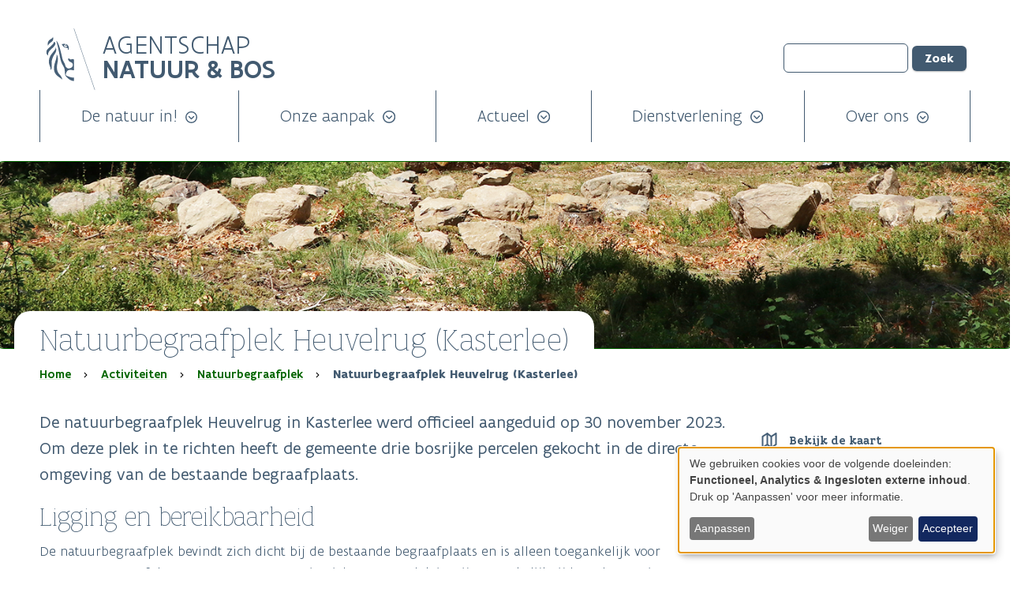

--- FILE ---
content_type: text/html; charset=UTF-8
request_url: https://natuurenbos.be/activiteiten/natuurbegraafplek/natuurbegraafplek-heuvelrug-kasterlee
body_size: 17226
content:


<!DOCTYPE html>
<html lang="nl" dir="ltr">
	<head>
		<meta charset="utf-8" />
<meta name="Generator" content="Drupal 10 (https://www.drupal.org)" />
<meta name="MobileOptimized" content="width" />
<meta name="HandheldFriendly" content="true" />
<meta name="viewport" content="width=device-width, initial-scale=1.0" />
<noscript><link rel="stylesheet" href="/core/themes/claro/css/components/dropbutton-noscript.css?t91b5d" />
</noscript><link rel="canonical" href="http://natuurenbos.be/activiteiten/natuurbegraafplek/natuurbegraafplek-heuvelrug-kasterlee" />
<link rel="shortlink" href="http://natuurenbos.be/node/8451" />

			<title>Natuurbegraafplek Heuvelrug (Kasterlee) | Agentschap voor Natuur en Bos</title>
			<link rel="icon" sizes="192x192" href="/themes/belevingssite/assets/app-ico/anb-icon-highres-precomposed.png">
			<link rel="apple-touch-icon" href="/themes/belevingssite/assets/app-ico/anb-touch-icon-iphone-precomposed.png">
			<link rel="apple-touch-icon" sizes="76x76" href="/themes/belevingssite/assets/app-ico/anb-touch-icon-ipad-precomposed.png">
			<link rel="apple-touch-icon" sizes="120x120" href="/themes/belevingssite/assets/app-ico/anb-touch-icon-iphone-retina-precomposed.png">
			<link rel="apple-touch-icon" sizes="152x152" href="/themes/belevingssite/assets/app-ico/anb-touch-icon-ipad-retina-precomposed.png">

			<link rel="stylesheet" media="all" href="/sites/default/files/css/optimized/css_OXXoTNcP0vV3UW3HHBQbYZ5GgxuITm05eSNmUWfSfbc.BtoKhDUHtzQoxuCATcxpv8OSUvnPRhu6PtPLQWz7Li0.css?t91b5d" />
<link rel="stylesheet" media="all" href="/sites/default/files/css/optimized/css_hg9wSak6pRg9SbTxo_zip1L9kK73NV6hxsGG9xK4dTk.448JsVXR9U3xNZEh4JPX762HMor8kx4O8JpnyeWzYt8.css?t91b5d" />
<link rel="stylesheet" media="all" href="/sites/default/files/css/optimized/css_qEsdvPxJNVukllY0ADfdJa1pns1nX978Jo7pwuzgXOA.PYV3qpnP8i0QEvrIZB-lYmk7kT6uNCpPSSnRiODdqI0.css?t91b5d" />
<link rel="stylesheet" media="all" href="/sites/default/files/css/optimized/css_yJnC2bWrChKBOURrlgid46kX6YQNE-LSAAzEO9IXBfQ.xcttGKpThU91FIZA91MGOREOPEcBpTvIgSp3Q5gJbU0.css?t91b5d" />
<link rel="stylesheet" media="all" href="/sites/default/files/css/optimized/css_ZKnDNkWDSpFxdlCSnuGt6tkhSKPLvmGSnlBjbWixLzI.3Wgjik2fYXN0U9KEmYuLoH-us2Czb2VJTVropf28coU.css?t91b5d" />
<link rel="stylesheet" media="all" href="/sites/default/files/css/optimized/css_rjhFvhLug4sBaPSX9ojPsHvJxyadIQiN7QWycz-suKE.eLhVGPhYYmdlPxkLpLUOYDJ-mgp_zpJrZzJhU4F9LIs.css?t91b5d" />
<link rel="stylesheet" media="all" href="/sites/default/files/css/optimized/css_zb4hD9RYeO_a2k3ZsEz8KPenuBB7SSv9bDY_z7uahA0.KfSxxRd1lf_B6GNA1Ymfv9wHdszZ6gi0LcYkAvFkh8k.css?t91b5d" />
<link rel="stylesheet" media="all" href="/sites/default/files/css/optimized/css_Psa-BeRhz2F72p0-EE7L71GG2uD89i3AYr3LEbv-tz4.QMLDOEfz3mkeYxOOC4BxzChwis-uwH5xbTyywJALKQs.css?t91b5d" />
<link rel="stylesheet" media="all" href="/sites/default/files/css/optimized/css_f9BQVP2qehRR_UoBL11gjylGZmlxgtgRQGf3D3qZ0lw.nK_aC2vc4SkRfstyrILpTV55cwBiH1iLCwHksuc9o9M.css?t91b5d" />
<link rel="stylesheet" media="all" href="/sites/default/files/css/optimized/css_DAlNNFJ1oIqKLlb0gCT58mcfERgK2UQX91z0Mi2-B3Y.LTzhmf3hrBou5Ig6ebGu4rbBiEZRYQD5U3RIk2o4IH0.css?t91b5d" />
<link rel="stylesheet" media="all" href="/sites/default/files/css/optimized/css_QrUTEaOzvSBESz-aOoXUA_1W7cTBYxrI9kOiRf2Klcs.ktNOI0dnuk_PT8ERWBKiP5_h-vxZMU7iVdLg8KNrl5w.css?t91b5d" />
<link rel="stylesheet" media="all" href="/sites/default/files/css/optimized/css_Il_yCRyGHxhamrU8gVceveghF1SemuLRVEiFBlISDTg._fzSOi3h0Rq5nQRS3FMwisRcdi-1oP1QI2rc5Ts4XYM.css?t91b5d" />
<link rel="stylesheet" media="all" href="/sites/default/files/css/optimized/css_eGuxffD5lqn4m3H6v-LTgFOK1ruGkwH4EjdCOQpIrNs.AGBSOLLMNGVuGjUkbsqLK_r_bF2OSCc-c8lz9rTzZaQ.css?t91b5d" />
<link rel="stylesheet" media="all" href="/sites/default/files/css/optimized/css_0OToU6KOchjTxQj8UlnmdBroxd8-S7iKrHSMtmxaVTo.GnPYV2fHuJWrHtSvaBf9QP4jk4rB5T0JUNDq4R6n6Is.css?t91b5d" />
<link rel="stylesheet" media="all" href="/sites/default/files/css/optimized/css_83m12HXcJFhRsfWPeEqEGuVfEpgfJhcUfg65jI1h6NM.CH-AFGC5wHDhA_gTe6Oa6QN7h65SdNK_bYqR11MCWmk.css?t91b5d" />
<link rel="stylesheet" media="all" href="/sites/default/files/css/optimized/css_NGEfKg_ztg78QLvcDZ3AFBiP2MGujD9RPy3acGhyA9U.ez-4BFSdUKjRdmEOQcd9vfizJCI4hkZ6TY90NYOejIM.css?t91b5d" />
<link rel="stylesheet" media="all" href="/sites/default/files/css/optimized/css_0jbkkVgDfbXyIP3VqHD9HtJiqcizRLkUB_zlaG4GgyU.f4qpQzu0w282NqpwSg1qSjEG76Y5XoO57XKNkn7fTXQ.css?t91b5d" />
<link rel="stylesheet" media="all" href="/sites/default/files/css/optimized/css_kDGjN6cPArmWThJA_Ovu6Z5FsiasVK7ciu7zTYH9c9g.NC1BMa03yuus3nvtbFuc8rAJsLl5h1CdyB2fzlOfS-k.css?t91b5d" />
<link rel="stylesheet" media="all" href="/sites/default/files/css/optimized/css_e3iMXrsbRYqMJvFu51mzUiOOOCtZX4tyoGL86b3HX4Q.0v9IPhqG5i0rgE_-DjdZBBuLR44Y8b6r2w7-SmmFjuk.css?t91b5d" />
<link rel="stylesheet" media="all" href="/sites/default/files/css/optimized/css_eJtLy2atUQjN4Gr3LPc256IqtiCT8cHolzInGIxDB1s.P9i_apMRr5WXJmWc46iGSnXakrN5DWxV4mIbLyWyluw.css?t91b5d" />
<link rel="stylesheet" media="all" href="/sites/default/files/css/optimized/css_EgrvbIwr_GdwH3m_G0cbxjOkIgYmV65m_H45hzU1_8E.EY6m8CFZxrBLOshQALDDfPyB-_x3X3bIEuCAe_pHCPk.css?t91b5d" />
<link rel="stylesheet" media="all" href="/sites/default/files/css/optimized/css_pzjBlnMvqs3kxrCfgxaaOxMlL3V2DhW9UE-Eg2MFYsE.apCE1Afh_yBHokGz7NxPYbT4jzJJGVsd9kGKk8gR8Eg.css?t91b5d" />
<link rel="stylesheet" media="all" href="/sites/default/files/css/optimized/css_eVnyYwBKsbTsfXaVUePIAOvDcTEdnm04Aniw0-eFKWo.rF0AEUZxXj1-P1cwR96LDm_ODs-BVH-KtZfHmw23dTc.css?t91b5d" />
<link rel="stylesheet" media="all" href="/sites/default/files/css/optimized/css_zMIo38HyMz8kvU5nydBWljA0FHAkbDULJTrcD0vZFcE.j3OFPGDPkquSuCoyl-AWA9eAcTASkQqQ7JuO7p_s5Dk.css?t91b5d" />
<link rel="stylesheet" media="all" href="/sites/default/files/css/optimized/css_o4J9ULXRx_Y04_pDbiE8968_kLe65RpT7NCE3mh_99U.aGepechc7BJrzdqWnlH8lrfPgYkxDX5Si0whCFymqrs.css?t91b5d" />
<link rel="stylesheet" media="all" href="/sites/default/files/css/optimized/css_MvbFHIb-UuWaDIGecAhFUzVpp4S2CiU2v8AAg1U4olY.mbu0uXGo_Sc8Cw8LZwySE-DAqUHclzfi7zr7T7e5_aM.css?t91b5d" />
<link rel="stylesheet" media="all" href="/sites/default/files/css/optimized/css_E3CedrfWWu5NIHktd8KEWNokN3qY9Px99Eqcuq833BQ.EXtZQ1LSyKJaZwLxoxCx6paHM-wrXYLP-GPLxq2wfOg.css?t91b5d" />
<link rel="stylesheet" media="all" href="/sites/default/files/css/optimized/css_748HALImaaoRMNqX7JMfiNRf9-V0QZtA0kI9j9HEw6M.3nzU-gbMPV4SrKi0kJxoeo8m-Cmi-st7Re9iCsdHOT8.css?t91b5d" />
<link rel="stylesheet" media="all" href="/sites/default/files/css/optimized/css_EWOoOOwjzEjwK_qlT_bpWHyKwQbYmwBzp3I8go1PXfY.h1PsIg6Ey6jHJNp0YyxoOukos3J_ehvOZ3RrLJ_bzIw.css?t91b5d" />
<link rel="stylesheet" media="all" href="/sites/default/files/css/optimized/css_DtGOx9yMEar0j9pvgZkrKI-WZlTzfqOJsQRejglVUPA.9YTJ6IF5FGivt3GUq12_86xVRBZPvjCvfxHBY0KPMDo.css?t91b5d" />
<link rel="stylesheet" media="all" href="/sites/default/files/css/optimized/css_x8RWLu75FQICBTrfrwnYXiZKQ2rAoazTkFbaehnduIw.5QKgS-HGfxTInuNXDdotFlhD0xVezAq13AexjHzcIz0.css?t91b5d" />
<link rel="stylesheet" media="all" href="/sites/default/files/css/optimized/css_Z7bsj5TGGJXo7bC2dNmKu9yZKinUqK_X1lmSvaBxkro.GT5M_sIYBTZ83q31uzPena69cpxpmfpC6XvnSnfq40Q.css?t91b5d" />
<link rel="stylesheet" media="all" href="/sites/default/files/css/optimized/css_WcbbVvXH80oFJ-gz5U-iCQ_ZibB-MiomtxcOBTBTxVQ.4jPzhY_6ktjOUuvRq_UGEAq1430Vw2Uf8LhWPsUB2N4.css?t91b5d" />
<link rel="stylesheet" media="all" href="/sites/default/files/css/optimized/css_mEAuR9RM1e7MPidri_T_zdSAk_LduCBLS7-yFCeaEbw.v4jdJGzeDqUE4lDGu111-rRm4MSyfGSIKABZUBfDOPQ.css?t91b5d" />
<link rel="stylesheet" media="all" href="/sites/default/files/css/optimized/css_1y3cCWHgmsd_MhCnLP9aQ8mgfKXlGQcOJsyr2x3mlx0.NmHZmcdcQIaQf_3xKPk1G6__bcxURP8AVys1fLDQjZg.css?t91b5d" />
<link rel="stylesheet" media="all" href="/sites/default/files/css/optimized/css_pEQLWsUBKxcTuKjMkEvXJDD93EQqXBRnW9-VwPnb3as.fVqcnNYUBHcOKFH4S7Hzdmj4Iln5WIWMDbvHXIER2xs.css?t91b5d" />
<link rel="stylesheet" media="all" href="/sites/default/files/css/optimized/css_gXCLUldF78NBx4nC1D4qkqwVGrsjayL3ovJ6DwbDdSQ.Vk9Kyd-d7Bum6uc4i4CiAwxDjoyPMR0qH1ucnMqe3qE.css?t91b5d" />
<link rel="stylesheet" media="all" href="/sites/default/files/css/optimized/css_HPmmcn2DATjNV-pKCEFr_lOvl6FT3lrHuW6k8hZxgnE.lZ93blpcz_eNzeRn85vhrX870xvLdIP9FrxI63KMP1U.css?t91b5d" />
<link rel="stylesheet" media="all" href="/sites/default/files/css/optimized/css_fry78oJJm0uGzsastPw6lKeL77XEIVSD3TC5jw4ALbQ.wvTj7fH_eudzSzaj1KUbwDWrtBYz1WK6CggRGLF0Eg4.css?t91b5d" />
<link rel="stylesheet" media="all" href="/sites/default/files/css/optimized/css_vmefxsENPHJnXIy1o6NoZLDB6-LiAG17FRqYOCLpLvw.4lrQMoTY7MCI1WzD6yC77s4N6Ubu_rs0qFED7MIoN1U.css?t91b5d" />
<link rel="stylesheet" media="all" href="/sites/default/files/css/optimized/css_NfIIm70hN6EfRD6c3ff_-sxM_KS1b8Ev-e2vqNO3Hkg.4SkkovrI5dEF4r4xquLtw_JZ86s9zQZwiAptQHd2MWw.css?t91b5d" />
<link rel="stylesheet" media="all" href="/sites/default/files/css/optimized/css_z95YRUG1fXZsXLXv2Xqi4Nv4YTFdzkCwke0sXNJcqHk.GgerP9lcYYVll89eIYOYMIkYbwSi53fWbs10oR1sX_M.css?t91b5d" />
<link rel="stylesheet" media="all" href="/sites/default/files/css/optimized/css_49rKoZWHdRKT6-CExygZ_dRHEsXHRofkcJU3go2vfGo.bu4PRJruD3jQBep-VZOCVsyhlkv4dRYPaxVEGI9AQXw.css?t91b5d" />
<link rel="stylesheet" media="all" href="/sites/default/files/css/optimized/css_LfxhGm99QalIeJ1INBLyrqF0JEQ6cKt_sE168-Ntqtg.HzygSEkl953Ko5GmI5MEht6qX0JQLjge3C-27SkJacE.css?t91b5d" />
<link rel="stylesheet" media="all" href="/sites/default/files/css/optimized/css_g5dHQCgWScP0iYjuuenq7TRD29KJh6Du2f2S59wpcvU.rZVEHQwFF9-y9FivkfxMgW2Ff5VHHYAy7HBPOogBRJ4.css?t91b5d" />
<link rel="stylesheet" media="all" href="/sites/default/files/css/optimized/css__CnkB9zVe3lI6UXtPEvM_Ll44JPzgKw2oUU3TwyCU8s.2OYEgLGhEW5NvnkK7GRChqOvNw9Mc-uVo7sQmEp9L9Y.css?t91b5d" />
<link rel="stylesheet" media="all" href="/sites/default/files/css/optimized/css_XTF2Q9TWsyfgwomQwkX6evebQeH2a8jG_k7UOIbicaw.7mdy9twrO1RgFZCU2e-WMHbfMFghnzJ104cwA1EAT8M.css?t91b5d" />
<link rel="stylesheet" media="all" href="/sites/default/files/css/optimized/css_DtJB4hR1QbNDbQg9alHL9TlTXTykBQu3Id2e4kGJxQY.U9KGMC_sLHsBFwc-TjSyoJbqkj75OUJxl6cYX_mB5jo.css?t91b5d" />
<link rel="stylesheet" media="all" href="/sites/default/files/css/optimized/css_XuPejx5CetAukQmoN52uCBzvr2gZip3McgbnWhIjB2c.W5wIMk6RNVELYS-Q16qBNdR4dZNlOCqjKw0D_dsZHAM.css?t91b5d" />
<link rel="stylesheet" media="all" href="/sites/default/files/css/optimized/css_mKwkKhg7ucX_On9rIPNT84aq1hGhpiS7Oujzj82SUL4.J76xvCYPxISgGx2UAcsfwgH36H1qmAg3dXgzDeCz3g4.css?t91b5d" />
<link rel="stylesheet" media="all" href="/sites/default/files/css/optimized/css_Q1pAtkHu463E-6o4sznG3AaXeb4yqEc2AYUez0lcuZo.68SilHxli0qMLC9iXLEC7rc2DuqF3SQ9-kQI3ntpsDY.css?t91b5d" />
<link rel="stylesheet" media="all" href="/sites/default/files/css/optimized/css_BnKVcF0TJhKbRS1ixDgu8DglvCSyLGdc0IpihWAkGKU.pH_Hsf6euoVVcV00dbEa6eNsVYBKe401PvLL1hSgg54.css?t91b5d" />
<link rel="stylesheet" media="all" href="/sites/default/files/css/optimized/css_kxoET1quMKIB6nox1txlBkMdtN8EgzYMoW87fx8P_wc.ocHg0aT13eJdeS99MqGVqaPy5oe_d7insSWijuwsZh4.css?t91b5d" />
<link rel="stylesheet" media="all" href="/sites/default/files/css/optimized/css_8w1Dv4D-RTeXOWSd7mOxKdtGuv-52ms5x_0_qkMAdNE.6opERXlKogi-giZuaGn5UW3XslzWI43K_zb5sV58w6M.css?t91b5d" />
<link rel="stylesheet" media="all" href="/sites/default/files/css/optimized/css_pKNXh_2KkhfH0JmZece7de19kPFuK-ctxXJxrzThe28.Fhv7XXcIawWg7F1mkmiZusnJ6YwmHlusCG007NJ1IAI.css?t91b5d" />
<link rel="stylesheet" media="all" href="/sites/default/files/css/optimized/css_bs1DFiiyA82LI2GSrmetclx1UVwT7XHKmkBvYcvhY2k.UL_4Mh9JqUdxOA_lHRC64jgS-PkpLNuXbssbFkI5f7k.css?t91b5d" />
<link rel="stylesheet" media="all" href="/sites/default/files/css/optimized/css_CeLOo5yo-7v8JXeobWWkYoHNL0r-90s39CJVjnMX_pE.fFBo6HjBeYz7rRi64OPLVSkOcCWPJ1kFCRlo8pPFHlI.css?t91b5d" />
<link rel="stylesheet" media="all" href="/sites/default/files/css/optimized/css_M3Wb-RZtNfDYXQEpo46GWa5tKCfQbUc2Nozs6ClBgyY.P4Lubt-DPo2fbhuqzpTRpEfNTbamtGAKt8ohh4KoBSY.css?t91b5d" />
<link rel="stylesheet" media="all" href="/sites/default/files/css/optimized/css_We7SRBo147Hu2URtVH2EmeFowa8pxRJSBHRbRoMxM4k.WeFd0eX67xjasmHvg43F3eGkV1SaD7AU1a1XXQ6aIYw.css?t91b5d" />
<link rel="stylesheet" media="all" href="/sites/default/files/css/optimized/css_pZ_8XwBXIjKLtlDLrvuUEb7VjiKsv9e8Kzw0YZs2KtQ.lx4gPIE0b4eRqNq2KN1cxHTVsJZK2bK2J0NF7r1CWlU.css?t91b5d" />
<link rel="stylesheet" media="all" href="/sites/default/files/css/optimized/css_d3K_6T5k2hHiSNz6Wz7K9z7p8exP2WcEUiOhV59fa0c.NEak7Fi6539uGqZqpqFR23sEU7QQ7TP2qME02vj8MCw.css?t91b5d" />
<link rel="stylesheet" media="all" href="/sites/default/files/css/optimized/css_4eCQnlqpEP7YBB9DY1qnIBfYPAeAiuGTPXoYYPyH7x8.Zi9liDkagwAPnfM_JdLGNggyV6SKUEMI4oCQxvkSkGs.css?t91b5d" />
<link rel="stylesheet" media="all" href="/sites/default/files/css/optimized/css_-7hrI2KYzq2RuXjDBqEgib39OsYFysVHZaGx8xsZKIo.3QVYxPFegUripenR-lpBpIykfnhaN6YghwIgSYZNrEA.css?t91b5d" />
<link rel="stylesheet" media="all" href="/sites/default/files/css/optimized/css_8tkMuVbKEttwitP4xTTNgqYEQEN5dmD6GshvD1z4rW8.eaI9uB6KxOyitqCt96t431NN8reQfD0o_0AXJ_0R0x0.css?t91b5d" />
<link rel="stylesheet" media="all" href="/sites/default/files/css/optimized/css_SkkWcNYUSXnKheIv33qtR0M-j5NQakA5SalemrUF5u4.HR8va78tiR2R_8PI52YQBO3WdK9TS7lN609OezxJK1g.css?t91b5d" />
<link rel="stylesheet" media="all" href="/sites/default/files/css/optimized/css_m8l1LfW4MY49jmZ0efsvLz--7oqFS3wJ4rvzYXUVOiM.O-1k3TA6ptnutsxKUIJuOgcR_pJQjZfRzQyDJ2RnC1A.css?t91b5d" />
<link rel="stylesheet" media="all" href="/sites/default/files/css/optimized/css_GBriQkRIIS0awkVe7KdBkDk2GJx_J2ZXrMYWuYn9fWc.KBItb9fHaZ7xBZf12KurlPMgV-zpmNQNicKcHiYwuIQ.css?t91b5d" />
<link rel="stylesheet" media="all" href="/sites/default/files/css/optimized/css_sS8sRPdI-QbsQLvVPyx8wvk9fRDTNxWDrU8ydZyydM4.gdxeDBoUvP-lcVcvhG7S_lpS-8o9ASeWFaDzg2pxnfs.css?t91b5d" />
<link rel="stylesheet" media="all" href="/sites/default/files/css/optimized/css__nMIfB_q7apbaiz-SjJuYLyUB8FVq5CB78IBdjjkhxE.enhokEMaZMP7WPptdx1G68c7XUiQ1hokZAKZVEBHWLY.css?t91b5d" />
<link rel="stylesheet" media="all" href="/sites/default/files/css/optimized/css_jinV6F6VBNGNyxrK-UQtxu47HZJTnqH7Ho88Id1yVN8.W47Y5d2JCXzBzsteRf7SdVUeULqsXXMvJGEgrfm60Mk.css?t91b5d" />
<link rel="stylesheet" media="all" href="/sites/default/files/css/optimized/css_AJhKbFmCsbDVGtt1MtONScpWqp7AA8y1xPGR7vZfphk.QIYTW3G4NBXfG-5PWF53yyPdI2Dd5YcaFD7FoOJ9bV0.css?t91b5d" />
<link rel="stylesheet" media="all" href="/sites/default/files/css/optimized/css_LodM_lKlgUHUd3WbMKLrdAz9NiU4i9DjVR53gdQ165A.JnRERTuO16a494K70S7hEkAr-KblMtj27ZxWvwK9w4A.css?t91b5d" />
<link rel="stylesheet" media="all" href="/sites/default/files/css/optimized/css_vkHB_8K8K6NRlao-DIxb2--0szvPN31sODQk4OIuwfQ.mSwIpFgYpe6qPUF-bqN0MnvTLkwRZEYZuCRbnP3MX5A.css?t91b5d" />
<link rel="stylesheet" media="all" href="/sites/default/files/css/optimized/css_bfzX46HaaZeW9_9kjJ9s7DH4BAkdWPHfUS_zZ0ZSO2U.huBfBTyJ2EukKjEVvLm4DrHV4O6Ti-KXFRBAcPojiiM.css?t91b5d" />
<link rel="stylesheet" media="all" href="/sites/default/files/css/optimized/css_0o0Fl8Pn9axh7JNgZI_qmf3QqT9fTLH9LDbr_lcoTIE.90NE6JAOVNVgKwqbnqqlI2N_IUbkSvDexfHUpLcEyIk.css?t91b5d" />
<link rel="stylesheet" media="all" href="/sites/default/files/css/optimized/css_DkwousvOR7fVvee40hGCvJ6IKkXSNQRzrGHXAUCDnew.ettHMuHcfMSG-YPP7PJOiqSXLu6E5sD4GfaGbE4C0BE.css?t91b5d" />
<link rel="stylesheet" media="all" href="/sites/default/files/css/optimized/css_-xqQU4ClP5kcGBlHApKdwzeAA2iE-5fBsqfy-xIn4AE.qQepqtYYZbic2F2CuA-UPY2myubEkm5u14-38Kp7WWI.css?t91b5d" />
<link rel="stylesheet" media="all" href="/sites/default/files/css/optimized/css_S7ifZ7IpuilnMQqowwfg0VB26YjiqZoHtcItD_nMpAc.cTO7-dR0LEUkZSrLSHQeGLQmzHzqLX8_TmM9Ghn0Eg0.css?t91b5d" />
<link rel="stylesheet" media="all" href="/sites/default/files/css/optimized/css_RuMrVGLkFTIa8CAqDZHu60U2TDB5wfx9lczqXeNuFJw.qjc9l3Hkb6wAVBM9mffn51zT--CZ8xhLLtsz5EvyzdM.css?t91b5d" />
<link rel="stylesheet" media="all" href="/sites/default/files/css/optimized/css_scarbeQnQB239hTBzY1M_onoV-lOonDySXQ8bgol8jE.AqhQhDaFRIVqgJBfqxD9j8nQ0GnK1-Dvimb94tWo4Og.css?t91b5d" />
<link rel="stylesheet" media="all" href="/sites/default/files/css/optimized/css_P4JojuKhzxlgLZMouUYhhJi662ypHZTte2q9LL1P404.OBxaU2KOtmOXYTxUeh03oPH5HF87dRJmhrmJhbWK4vs.css?t91b5d" />
<link rel="stylesheet" media="all" href="/sites/default/files/css/optimized/css_1X5pgkgtuMiHiGNvQ29ZNFQTjWqwXFHsrqJ9M2kfuo0.rZ3sr-iqde8e0Z1sRYoyYHgfjhYi1dIbmU6EZZFHBco.css?t91b5d" />
<link rel="stylesheet" media="all" href="/sites/default/files/css/optimized/css_9DtLfLbeNhfquUfhbb1Y67DMSc7zilanqtwJk1p1PNU.BiyAD7wt92Mw3K2ir23IAGtxlNeDwBM5ZwXnXhl35m8.css?t91b5d" />
<link rel="stylesheet" media="all" href="/sites/default/files/css/optimized/css_wtnvuGU2c-91BAq1dkzNw2_bv2lX21yTdfhnMdmSsVw.h6W4sYcsk3CSiST3sHL9nso-bRaubjNGwevb8sfJR88.css?t91b5d" />
<link rel="stylesheet" media="all" href="/sites/default/files/css/optimized/css_ALhDy2SiyKrOsX4cYZuFkRXEAf6GtWXql1Nh4pfE7-o.WgNsyXFoqKYtOTWLByWJhPC2sQCbyU3vYj9M6fb265E.css?t91b5d" />
<link rel="stylesheet" media="all" href="/sites/default/files/css/optimized/css_iWjZOm9Vndxv2JIgMwZEYdkNptung530ziUqQuv8Vn4.Pdqre898aPuazVvfEqG3ywuP9LitPdVIy9ldTSeCXxo.css?t91b5d" />
<link rel="stylesheet" media="all" href="/sites/default/files/css/optimized/css_l3byPKh5nFCtIC-m57KJgCacZ0fQGGGHYn-Jxr6Ma0E.IosHrNHY7nnUeZjNSCoxHKA4hhhRa3hiM33a9ELLEKI.css?t91b5d" />
<link rel="stylesheet" media="all" href="/sites/default/files/css/optimized/css_SWrctZO4uI15hSA8XIFYXSkF1vihEaM2YcfAAXujoj0.K_VYrfTDO7rB6LlKtWAX9dgs35HR-SDxIONqHfkus0w.css?t91b5d" />
<link rel="stylesheet" media="all" href="/sites/default/files/css/optimized/css_kEeGXPNSNrd3V62L5PW2LFG-kQnVg-oWmv9Ve_SF_gI.BG1anRQilJwjCHHI-UhBUu9z_9HjIhrM_strzFl3BeU.css?t91b5d" />
<link rel="stylesheet" media="all" href="/sites/default/files/css/optimized/css_Riv7rRLmbpi6qyJeMGYo7mw6Ms_6g6UJ0oN5iBhQ7AQ.Jp7ddRi7WBXRAOMnRg0hc-Gi-GHE_cb-FbylU2Xc4LU.css?t91b5d" />
<link rel="stylesheet" media="all" href="/sites/default/files/css/optimized/css_AIJ3a-DGYavpwdWfTf8_QSPC-p2Zn5mqoIXN-YmeCC0.kq1IOuLqIbOIFAE6UyMqZP6GERJbT0144AbqBbfiNqw.css?t91b5d" />
<link rel="stylesheet" media="all" href="/sites/default/files/css/optimized/css_zunxlqtpNa3NBRDaW-1zeAGHzzrWmkce9xlQU0RzBgE.z7jVW3vFFkoST0oCFDNlgM2abrniCFHDDeDBfgKaelY.css?t91b5d" />
<link rel="stylesheet" media="all" href="/sites/default/files/css/optimized/css_ykN5eIxWPir1qseJGV-7fHofQfBRQdnVbMWbd7quv2s.FATVC1gZ2U1U36ZAmcUCycDIEPD7uA0Rb3KyBR_vg0c.css?t91b5d" />

				<script type="application/json" data-drupal-selector="drupal-settings-json">{"path":{"baseUrl":"\/","pathPrefix":"","currentPath":"node\/8451","currentPathIsAdmin":false,"isFront":false,"currentLanguage":"en"},"pluralDelimiter":"\u0003","suppressDeprecationErrors":true,"gtag":{"tagId":"G-6ZLYHGEQLH","consentMode":false,"otherIds":[],"events":[],"additionalConfigInfo":[]},"ajaxPageState":{"libraries":"[base64]","theme":"belevingssite","theme_token":null},"ajaxTrustedUrl":[],"klaro":{"config":{"elementId":"klaro","storageMethod":"cookie","cookieName":"klaro","cookieExpiresAfterDays":180,"cookieDomain":"","groupByPurpose":false,"acceptAll":true,"hideDeclineAll":false,"hideLearnMore":false,"learnMoreAsButton":true,"additionalClass":" hide-consent-dialog-title learn-more-as-button klaro-theme-belevingssite","disablePoweredBy":false,"htmlTexts":false,"autoFocus":true,"privacyPolicy":"https:\/\/www.natuurenbos.be\/privacyverklaring","lang":"nl","services":[{"name":"klaro","default":true,"title":"Consent manager Klaro! ","description":"Deze cookie- en toestemmingsbeheer slaat uw toestemmingsstatus op in de browser.","purposes":["cms"],"callbackCode":"","cookies":[["klaro","",""]],"required":true,"optOut":false,"onlyOnce":false,"contextualConsentOnly":false,"contextualConsentText":"","wrapperIdentifier":[],"translations":{"nl":{"title":"Consent manager Klaro! "}}},{"name":"ga","default":false,"title":"Google Analytics","description":"Volgt online bezoeken van de website als een dienst.","purposes":["analytics"],"callbackCode":"","cookies":[["^_ga(_.*)?","",""],["^_gid","",""],["^IDE","",""]],"required":false,"optOut":false,"onlyOnce":false,"contextualConsentOnly":false,"contextualConsentText":"","wrapperIdentifier":[],"translations":{"nl":{"title":"Google Analytics"}}},{"name":"youtube","default":false,"title":"YouTube","description":"YouTube is een videoplatform van Google. Door deze dienst te activeren kunnen persoonsgegevens naar de VS worden doorgestuurd. ","purposes":["external_content"],"callbackCode":"","cookies":[],"required":false,"optOut":false,"onlyOnce":false,"contextualConsentOnly":false,"contextualConsentText":"","wrapperIdentifier":[],"translations":{"nl":{"title":"YouTube"}}}],"translations":{"nl":{"consentModal":{"title":"Gebruik van persoonsgegevens en cookies","description":"Sommige cookies zijn noodzakelijk om onze website optimaal te laten functioneren. Andere cookies zijn optioneel en worden gebruikt om uw surfervaring op deze website te verbeteren. Als u op \u2018Accepteer alles\u2019 klikt, aanvaardt u ook de optionele cookies. Klikt u op \u2018Weiger\u2019, dan zullen enkel de noodzakelijke cookies werken. Wanneer u liever zelf beslist welke cookies er gebruikt worden, klikt u op \u2018Accepteer selectie\u0027. ","privacyPolicy":{"name":"cookie- en privacybeleid","text":"Klik hier voor meer info omtrent het gebruik van onze {privacyPolicy}.\r\n"}},"consentNotice":{"title":"Gebruik van persoonsgegevens en cookies","changeDescription":"Er zijn wijzigingen sinds uw laatste bezoek, gelieve uw toestemming te herzien.","description":"We gebruiken cookies voor de volgende doeleinden: {purposes}.\r\nDruk op \u0027Aanpassen\u0027 voor meer informatie. ","learnMore":"Aanpassen","privacyPolicy":{"name":"cookie- en privacybeleid"}},"ok":"Accepteer","save":"Opslaan","decline":"Weiger","close":"Sluiten","acceptAll":"Accepteer alles","acceptSelected":"Accepteer selectie","service":{"disableAll":{"title":"Schakel alle diensten in\/uit. ","description":"Gebruik deze schakelaar om alle diensten in of uit te schakelen."},"optOut":{"title":"(opt-out)","description":"Deze dienst wordt standaard geladen (u kunt zich afmelden)."},"required":{"title":"(Altijd vereist)","description":"Deze dienst is altijd vereist."},"purposes":"Doeleinden","purpose":"Doel"},"contextualConsent":{"acceptAlways":"Altijd","acceptOnce":"Ja (deze keer)","description":"Externe inhoud van {title} laden?"},"poweredBy":"Powered by Klaro!","purposeItem":{"service":"Service","services":"Services"},"privacyPolicy":{"name":"cookie- en privacybeleid","text":"Klik hier voor meer info omtrent het gebruik van onze {privacyPolicy}.\r\n"},"purposes":{"noodzakelijke_cookies":{"title":"Noodzakelijke cookies","description":""},"cms":{"title":"Functioneel","description":""},"advertising":{"title":"Advertising and Marketing","description":""},"analytics":{"title":"Analytics","description":""},"livechat":{"title":"Live chat","description":""},"security":{"title":"Beveiliging","description":""},"styling":{"title":"Stijl","description":""},"external_content":{"title":"Ingesloten externe inhoud","description":""}}}},"purposeOrder":["noodzakelijke_cookies","cms","advertising","analytics","livechat","security","styling","external_content"],"showNoticeTitle":true,"styling":{"theme":["light"]}},"dialog_mode":"notice","show_toggle_button":false,"toggle_button_icon":null,"show_close_button":false,"exclude_urls":[],"disable_urls":[]},"ckeditorAccordion":{"accordionStyle":{"collapseAll":1,"keepRowsOpen":0,"animateAccordionOpenAndClose":1,"openTabsWithHash":1,"allowHtmlInTitles":0}},"field_group":{"html_element":{"mode":"hero_detail","context":"view","settings":{"classes":"anb-detailpage__hero__image--wrapper","show_empty_fields":true,"id":"","element":"div","show_label":false,"label_element":"h3","label_element_classes":"","attributes":"","effect":"none","speed":"fast"}}},"user":{"uid":0,"permissionsHash":"e7fecf7d7b1b9aede68d724a7feedf3fd8da1320d00012ae0d8197c95ba1645e"}}</script>
<script src="/sites/default/files/js/optimized/js_A_gCUK71fVE5Zid9xPXqp3e9erC3GYaUNJATBzGZAkc.hn0ObawBo67DY_K1Ruqoo1np2_bjiKe_zqKaetaibgw.js?v=10.5.8"></script>
<script src="/sites/default/files/js/optimized/js_cTNrr7zyQ0tXCEpYb5XxuPH26TYyQwlHohgJHP4dIRg.9H1W9OQqD9V27idEVOJMCFAQtGS4Scq-gAQciKr0U2M.js?v=10.5.8"></script>
<script src="/modules/contrib/google_tag/js/gtag.js?t91b5d"></script>
<script src="/libraries/klaro/dist/klaro-no-translations-no-css.js?t91b5d" defer id="klaro-js"></script>
</head>
				<body>
										<a href="#main-content" class="visually-hidden focusable" style="position: absolute !important;
														  overflow: hidden;
														  clip: rect(1px, 1px, 1px, 1px);
														  width: 1px;
														  height: 1px;
														  word-wrap: normal;">
						Overslaan en naar de inhoud gaan
					</a>
					
					  <div class="page-wrapper dialog-off-canvas-main-canvas" data-off-canvas-main-canvas>
    
<!-- Start page content -->
<div class="anb-page" >
	<div >
		<!-- header here -->
		<div id="header">
							<div class="anb-header">
					<div class="anb-header__top">
						<div class="anb-header__logo">
							<a href="/">
                <object type="image/svg+xml" data="/themes/belevingssite/assets/images/logo-vlaanderen.svg" class="logo"><p>Logg Vlaanderen</p></object>
                                  <div class="anb-header__logo__agentschap">Agentschap</div>
                  <div class="anb-header__logo__natuur-en-bos">Natuur &amp; Bos</div>
							</a>
						</div>
										        <div class="region region-voheader">
    <div id="block-customzoekform" class="block block-block-content block-block-contentd66fae77-705a-47b7-93c1-b7f41859c79f">
	
		
			<div class="content">
			
            <div class="clearfix text-formatted field field--name-body field--type-text-with-summary field--label-hidden field__item"><div class="anb-zoeken">
<div class="content">
<form accept-charset="UTF-8" action="/zoekresultaten" id="views-exposed-form-zoekresultaten-page-1" method="get"><input class="anb-zoeken_zoek" data-drupal-selector="edit-search-api-fulltext" id="edit-search-api-fulltext" maxlength="128" name="search_api_fulltext" size="15" title="Zoek op deze site" type="text" value> <input class="anb-zoeken__button button js-form-submit form-submit" data-drupal-selector="edit-submit-zoekresultaten" id="edit-submit-zoekresultaten" type="submit" value="Zoek">&nbsp;</form>
</div>
</div>
</div>
      
		</div>
	</div>

  </div>

			      					</div>
					<div class="anb-header__menu">
						  <div class="region region-header">
    <nav
	role="navigation" aria-labelledby="block-anbmainnavigation-menu"  id="block-anbmainnavigation" class="block block-menu navigation menu--main">
					
				

							<div class="anb-menu--wrapper">
				<input id="anb-main-menu__toggle" class="anb-main-menu__toggle" type="checkbox"/>
				<label class="anb-main-menu__toggle anb-main-menu__toggle__btn" for="anb-main-menu__toggle">
					<span></span>
				</label>
				<ul class="anb-menu">
																																	<li class="anb-menu__item anb-menu__item--level-0">

															<div class="anb-menu__item__top">
								
																	<span class="anb-menu__link">De natuur in!</span>
								
																	<i class="anb-fa-solid-circle-chevron-up anb-menu__item__chevron-up"></i>
									<i class="anb-fa-solid-circle-chevron-sm-down anb-menu__item__chevron-down"></i>
								</div>
							
																								<ul class="anb-menu__submenu">
																																		<li class="anb-menu__item anb-menu__item--level-1">

							
																	<a href="/natuurgebieden" class="anb-menu__link" data-drupal-link-system-path="node/1994">Natuurgebieden</a>
								
								
													</li>
																													<li class="anb-menu__item anb-menu__item--level-1">

							
																	<a href="/activiteiten" class="anb-menu__link" data-drupal-link-system-path="node/4949">Activiteiten</a>
								
								
													</li>
																													<li class="anb-menu__item anb-menu__item--level-1">

							
																	<a href="/onze-belevingskaart" class="anb-menu__link" data-drupal-link-system-path="node/7548">Belevingskaart</a>
								
								
													</li>
									</ul>
							
													</li>
																													<li class="anb-menu__item anb-menu__item--level-0">

															<div class="anb-menu__item__top">
								
																	<span class="anb-menu__link">Onze aanpak</span>
								
																	<i class="anb-fa-solid-circle-chevron-up anb-menu__item__chevron-up"></i>
									<i class="anb-fa-solid-circle-chevron-sm-down anb-menu__item__chevron-down"></i>
								</div>
							
																								<ul class="anb-menu__submenu">
																																		<li class="anb-menu__item anb-menu__item--level-1">

							
																	<a href="/dossiers" class="anb-menu__link" data-drupal-link-system-path="node/109">Infodossiers</a>
								
								
													</li>
																													<li class="anb-menu__item anb-menu__item--level-1">

							
																	<a href="/projecten" class="anb-menu__link" data-drupal-link-system-path="node/160">Projecten</a>
								
								
													</li>
									</ul>
							
													</li>
																													<li class="anb-menu__item anb-menu__item--level-0">

															<div class="anb-menu__item__top">
								
																	<span class="anb-menu__link">Actueel</span>
								
																	<i class="anb-fa-solid-circle-chevron-up anb-menu__item__chevron-up"></i>
									<i class="anb-fa-solid-circle-chevron-sm-down anb-menu__item__chevron-down"></i>
								</div>
							
																								<ul class="anb-menu__submenu">
																																		<li class="anb-menu__item anb-menu__item--level-1">

							
																	<a href="/waarschuwingen" class="anb-menu__link" data-drupal-link-system-path="node/5355">Waarschuwingen</a>
								
								
													</li>
																													<li class="anb-menu__item anb-menu__item--level-1">

							
																	<a href="/persberichten" class="anb-menu__link" data-drupal-link-system-path="node/218">Pers en nieuws</a>
								
								
													</li>
																													<li class="anb-menu__item anb-menu__item--level-1">

							
																	<a href="/agenda" class="anb-menu__link" data-drupal-link-system-path="node/5381">Agenda</a>
								
								
													</li>
																													<li class="anb-menu__item anb-menu__item--level-1">

							
																	<a href="/blogs" title="Test hier vind je de introductietekst over blogs" class="anb-menu__link" data-drupal-link-system-path="node/5382">Blogs</a>
								
								
													</li>
																													<li class="anb-menu__item anb-menu__item--level-1">

							
																	<a href="/campagnes" class="anb-menu__link" data-drupal-link-system-path="node/5380">Campagnes</a>
								
								
													</li>
																													<li class="anb-menu__item anb-menu__item--level-1">

							
																	<a href="/nieuwsbrief" title="Nieuwsbrief" class="anb-menu__link" data-drupal-link-system-path="node/8383">Nieuwsbrief</a>
								
								
													</li>
									</ul>
							
													</li>
																													<li class="anb-menu__item anb-menu__item--level-0">

															<div class="anb-menu__item__top">
								
																	<span class="anb-menu__link">Dienstverlening</span>
								
																	<i class="anb-fa-solid-circle-chevron-up anb-menu__item__chevron-up"></i>
									<i class="anb-fa-solid-circle-chevron-sm-down anb-menu__item__chevron-down"></i>
								</div>
							
																								<ul class="anb-menu__submenu">
																																		<li class="anb-menu__item anb-menu__item--level-1">

							
																	<a href="https://natuurenbos.vlaanderen.be/e-loketten"  class="anb-menu__link" target='_blank'>E-loketten</a>
								
								
													</li>
																													<li class="anb-menu__item anb-menu__item--level-1">

							
																	<a href="https://natuurenbos.vlaanderen.be/natuurbeheerplannen"  class="anb-menu__link" target='_blank'>Natuurbeheerplannen</a>
								
								
													</li>
																													<li class="anb-menu__item anb-menu__item--level-1">

							
																	<a href="https://natuurenbos.vlaanderen.be/bomen-en-bossen"  class="anb-menu__link" target='_blank'>Bomen en bossen</a>
								
								
													</li>
																													<li class="anb-menu__item anb-menu__item--level-1">

							
																	<a href="https://natuurenbos.vlaanderen.be/natuur-wijzigen"  class="anb-menu__link" target='_blank'>Natuur wijzigen</a>
								
								
													</li>
																													<li class="anb-menu__item anb-menu__item--level-1">

							
																	<a href="https://natuurenbos.vlaanderen.be/toegankelijkheid-en-activiteiten"  class="anb-menu__link" target='_blank'>Toegankelijkheid en activiteiten</a>
								
								
													</li>
																													<li class="anb-menu__item anb-menu__item--level-1">

							
																	<a href="https://natuurenbos.vlaanderen.be/vissen-en-hengelen"  class="anb-menu__link" target='_blank'>Vissen en hengelen</a>
								
								
													</li>
																													<li class="anb-menu__item anb-menu__item--level-1">

							
																	<a href="https://natuurenbos.vlaanderen.be/dieren-en-planten"  class="anb-menu__link" target='_blank'>Dieren en planten</a>
								
								
													</li>
																													<li class="anb-menu__item anb-menu__item--level-1">

							
																	<a href="https://natuurenbos.vlaanderen.be/schade-en-overlast"  class="anb-menu__link" target='_blank'>Schade en overlast</a>
								
								
													</li>
																													<li class="anb-menu__item anb-menu__item--level-1">

							
																	<a href="https://natuurenbos.vlaanderen.be/jagen"  class="anb-menu__link" target='_blank'>Jagen</a>
								
								
													</li>
																													<li class="anb-menu__item anb-menu__item--level-1">

							
																	<a href="https://natuurenbos.vlaanderen.be/natuurinspectie"  class="anb-menu__link" target='_blank'>Natuurinspectie</a>
								
								
													</li>
																													<li class="anb-menu__item anb-menu__item--level-1">

							
																	<a href="https://natuurenbos.vlaanderen.be/subsidies"  class="anb-menu__link" target='_blank'>Subsidies</a>
								
								
													</li>
																													<li class="anb-menu__item anb-menu__item--level-1">

							
																	<a href="https://natuurenbos.vlaanderen.be/inspraak-van-de-burger"  class="anb-menu__link" target='_blank'>Inspraak van de burger</a>
								
								
													</li>
																													<li class="anb-menu__item anb-menu__item--level-1">

							
																	<a href="https://natuurenbos.vlaanderen.be/voor-lokale-besturen"  class="anb-menu__link" target='_blank'>Voor lokale besturen</a>
								
								
													</li>
									</ul>
							
													</li>
																													<li class="anb-menu__item anb-menu__item--level-0">

															<div class="anb-menu__item__top">
								
																	<span class="anb-menu__link">Over ons</span>
								
																	<i class="anb-fa-solid-circle-chevron-up anb-menu__item__chevron-up"></i>
									<i class="anb-fa-solid-circle-chevron-sm-down anb-menu__item__chevron-down"></i>
								</div>
							
																								<ul class="anb-menu__submenu">
																																		<li class="anb-menu__item anb-menu__item--level-1">

							
																	<a href="/over-ons/organisatie" class="anb-menu__link" data-drupal-link-system-path="node/5369">Organisatie </a>
								
								
													</li>
																													<li class="anb-menu__item anb-menu__item--level-1">

							
																	<a href="/over-ons/jobs-en-vrijwilligers" class="anb-menu__link" data-drupal-link-system-path="node/5370">Jobs, stages en vrijwilligers</a>
								
								
													</li>
																													<li class="anb-menu__item anb-menu__item--level-1">

							
																	<a href="/over-ons/publicaties" class="anb-menu__link" data-drupal-link-system-path="node/5371">Publicaties</a>
								
								
													</li>
																													<li class="anb-menu__item anb-menu__item--level-1">

							
																	<a href="/over-ons/logos" class="anb-menu__link" data-drupal-link-system-path="node/5372">Logo&#039;s</a>
								
								
													</li>
																													<li class="anb-menu__item anb-menu__item--level-1">

							
																	<a href="/over-ons/contact" class="anb-menu__link" data-drupal-link-system-path="node/5374">Contact</a>
								
								
													</li>
									</ul>
							
													</li>
									</ul>
								</div>
						


	</nav>

  </div>

					</div>
				</div>
					</div>
		<!-- end header -->

					<div class="">
				<div class="region region-breadcrumb">
  <div data-drupal-messages-fallback class="hidden messages-list"></div>

</div>

			</div>
		
		<div class="anb-page-content" itemprop="mainContentOfPage" role="main" tabindex="-1" class="">
						<div id="main-content">
				
	<div>
		<div class="views-element-container block block-views block-views-blockanb-hero-block-1" id="block-belevingssite-views-block-anb-hero-block-1">
	
		
			<div class="content">
			<div><div class="view view-anb-hero view-id-anb_hero view-display-id-block_1 js-view-dom-id-33c7463d98eecae3c4bf8ee752fedac5bb309e2f9d9c46e0f7579fad32f18115">
  
    
      
      <div class="view-content">
          <div class="views-row">

<article data-history-node-id="8451" lang="en" class="node node--type-anb-activiteit-detail node--view-mode-hero-detail clearfix">
  <header>
    
          
      </header>
  <div class="node__content clearfix">
    
<div  class="anb-detailpage__hero">
    
<div  class="anb-detailpage__hero__image--wrapper">
            <div class="field field--name-field-hero-met-copyri field--type-entity-reference-revisions field--label-hidden field__item">  <div class="paragraph paragraph--type--media-foto paragraph--view-mode--default">
          
            <div class="field field--name-field-foto field--type-entity-reference field--label-hidden field__item"><article class="media media--type-image media--view-mode-default">
  
      
            <div class="field field--name-field-media-image field--type-image field--label-hidden field__item">    <picture>
                  <source srcset="/sites/default/files/styles/max_2600x2600/public/2023-03/Natuurbegraafplek.png?itok=LuK6_RAC 1x" media="(min-width: 1280px)" type="image/png" width="1500" height="871"/>
              <source srcset="/sites/default/files/styles/max_1300x1300/public/2023-03/Natuurbegraafplek.png?itok=LV_yoYMV 1x" media="(min-width: 1024px)" type="image/png" width="1300" height="755"/>
              <source srcset="/sites/default/files/styles/max_1000x1000/public/2023-03/Natuurbegraafplek.png?itok=fbohXuIR 1x" media="(min-width: 768px)" type="image/png" width="1000" height="581"/>
              <source srcset="/sites/default/files/styles/max_775x775/public/2023-03/Natuurbegraafplek.png?itok=vnImckkE 1x" media="(min-width: 640px)" type="image/png" width="775" height="450"/>
              <source srcset="/sites/default/files/styles/max_650x650/public/2023-03/Natuurbegraafplek.png?itok=1-7y8rKT 1x" media="(min-width: 480px)" type="image/png" width="650" height="377"/>
              <source srcset="/sites/default/files/styles/max_650x650/public/2023-03/Natuurbegraafplek.png?itok=1-7y8rKT 1x" media="(min-width: 0px)" type="image/png" width="650" height="377"/>
                  <img loading="eager" width="1500" height="871" src="/sites/default/files/2023-03/Natuurbegraafplek.png" alt="Een natuurbegraafplek met bank" />

  </picture>

</div>
      
  </article>
</div>
      
      </div>
</div>
      </div>

<div  class="anb-detailpage__hero__title--wrapper">
      
            <div class="field field--name-title field--type-string field--label-hidden field__item"><h1>Natuurbegraafplek Heuvelrug (Kasterlee)</h1>
</div>
      
  </div>
  </div>
  </div>
</article>
</div>

    </div>
  
          </div>
</div>

		</div>
	</div>
<div id="block-belevingssite-breadcrumbs" class="block block-system block-system-breadcrumb-block">
	
		
			<div class="content">
			  <nav class="breadcrumb" role="navigation" aria-labelledby="system-breadcrumb">
    <h2 id="system-breadcrumb" class="visually-hidden">Kruimelpad</h2>
    <ol class="breadcrumb__list">
          <li class="breadcrumb__item">
                  <a href="/" class="breadcrumb__link">Home</a>
              </li>
          <li class="breadcrumb__item">
                  <a href="/activiteiten" class="breadcrumb__link">Activiteiten</a>
              </li>
          <li class="breadcrumb__item">
                  <a href="/activiteiten/natuurbegraafplek" class="breadcrumb__link">Natuurbegraafplek</a>
              </li>
          <li class="breadcrumb__item">
                  Natuurbegraafplek Heuvelrug (Kasterlee)
              </li>
        </ol>
  </nav>

		</div>
	</div>
<div id="block-belevingssite-content" class="block block-system block-system-main-block">
	
		
			<div class="content">
			

<article data-history-node-id="8451" lang="en" class="node node--type-anb-activiteit-detail node--view-mode-full clearfix">
  <header>
    
          
      </header>
  <div class="node__content clearfix">
    
<div  class="anb-detailpage__content">
    
<div  class="anb-detailpage__content__main">
    
<div  class="anb-activiteit">
    
            <div class="anb-intro clearfix text-formatted field field--name-field-anb-detailpagina-intro field--type-text-long field--label-hidden field__item"><p>De natuurbegraafplek Heuvelrug in Kasterlee werd officieel aangeduid op 30 november 2023. Om deze plek in te richten heeft de gemeente drie bosrijke percelen gekocht in de directe omgeving van de bestaande begraafplaats.&nbsp;</p></div>
      
      <div class="field field--name-field-anb-dossier-inhoud field--type-entity-reference-revisions field--label-hidden field__items">
              <div class="field__item">  <div class="paragraph paragraph--type--anb-paragraaf paragraph--view-mode--default">
          
<div  class="anb-detailpage__paragraph--wrapper">
    
            <div class="field field--name-field-paragraaf-titel field--type-heading field--label-hidden field__item"><h2>Ligging en bereikbaarheid</h2>
</div>
      
<div  class="anb-detailpage__paragraph">
    
            <div class="clearfix text-formatted field field--name-field-anb-paragraaf-tekst field--type-text-long field--label-hidden field__item"><p>De natuurbegraafplek bevindt zich dicht bij de bestaande begraafplaats en is alleen toegankelijk voor voetgangers vanaf de Pastoor Dergentstraat in Lichtaart. De plek is vrij toegankelijk tijdens de openingsuren van 7 tot 22 uur.&nbsp;</p></div>
      
  </div>
  </div>
      </div>
</div>
              <div class="field__item">  <div class="paragraph paragraph--type--anb-paragraaf paragraph--view-mode--default">
          
<div  class="anb-detailpage__paragraph--wrapper">
    
            <div class="field field--name-field-paragraaf-titel field--type-heading field--label-hidden field__item"><h2>Inrichting en beheer</h2>
</div>
      
<div  class="anb-detailpage__paragraph">
    
            <div class="clearfix text-formatted field field--name-field-anb-paragraaf-tekst field--type-text-long field--label-hidden field__item"><article class="align-right media media--type-image media--view-mode-afbeelding-1-3">
  
      
            <div class="anb-inline-image__1-3 field field--name-field-media-image field--type-image field--label-hidden field__item">    <picture>
                  <source srcset="/sites/default/files/styles/max_1000x1000/public/2024-10/roofvogel.jpg?itok=Qed-p3Y_ 1x" media="(min-width: 1024px)" type="image/jpeg" width="1000" height="1310">
              <source srcset="/sites/default/files/styles/large/public/2024-10/roofvogel.jpg?itok=514jqzJz 1x" media="(min-width: 640px)" type="image/jpeg" width="366" height="480">
                  <img loading="eager" width="2334" height="3058" src="/sites/default/files/2024-10/roofvogel.jpg" alt="Beeld roofvogel op natuurbegraafplek Kasterlee">

  </picture>

</div>
      
  </article>
<p>De natuur heeft de hoofdfunctie en er wordt een regulier natuurbeheer gevoerd op deze natuurbegraafplek. Er is een centrale gedenkplaats bij de ingang, gemaakt van natuurlijke materialen, waar de namen van de overledenen op een metalen plaatje worden vermeld. Er worden geen permanente of tijdelijke aanduidingen van individuele graven, bomen of vegetatie toegestaan om de natuurlijke omgeving te behouden. De begraafplek biedt plaats aan 250 asurnen en verstrooiingseenheden per hectare.&nbsp;</p></div>
      
  </div>
  </div>
      </div>
</div>
              <div class="field__item">  <div class="paragraph paragraph--type--anb-paragraaf paragraph--view-mode--default">
          
<div  class="anb-detailpage__paragraph--wrapper">
    
            <div class="field field--name-field-paragraaf-titel field--type-heading field--label-hidden field__item"><h2>Meer informatie</h2>
</div>
      
<div  class="anb-detailpage__paragraph">
    
            <div class="clearfix text-formatted field field--name-field-anb-paragraaf-tekst field--type-text-long field--label-hidden field__item"><ul><li>Dienst Burgerlijke stand Markt 1, Kasterlee&nbsp;</li><li><a href="mailto:info@kasterlee.be">info@kasterlee.be</a></li><li><a href="http://www.kasterlee.be">www.kasterlee.be</a></li></ul></div>
      
  </div>
  </div>
      </div>
</div>
          </div>
  
            <div class="field field--name-field-type-v field--type-entity-reference field--label-hidden field__item">


					
	
		<div id="fields-in-popup">
																																																																																																																					<field data-fieldname="field_feed_eigenaar"></field>
																<field data-fieldname="field_feed_link"></field>
																							</div>

	</div>
      
  </div>
  </div>
<div  class="anb-detailpage__content__aside--wrapper">
    <input id="menu-aside__toggle" type="checkbox"/>
<label class="menu__btn" for="menu-aside__toggle">
	<span></span>
</label>
<label class="menu__btn__close" for="menu-aside__toggle"></label>

<div  class="anb-detailpage__content__aside">
    
<div class="anb-natuurgebied__bekijk_op_kaart">
	<div class="anb-natuurgebied__bekijk_op_kaart__titel">
		<h3>Bekijk de kaart</h3>
	</div>
	
								<div class="anb-natuurgebied__bekijk_op_kaart__kaart--wrapper">
			<a href="https://belevingskaart.natuurenbos.be?zoomtoobject=38&amp;findinlayer=18&amp;showlayerid=55">
				<div class='anb-natuurgebied__bekijk_op_kaart__kaart' style="background-image: url('/sites/default/files/minikaartjes/38.jpg');"></div>
			</a>
		</div>
		&nbsp;
	</div>

<div  class="anb-gis-velden">
    
  <div class="anb-hidden field field--name-field-feed-locatie field--type-geolocation field--label-above">
    <div class="field__label">Locatie</div>
              <div class="field__item"><span typeof="Place">
  <span property="geo" typeof="GeoCoordinates">
    <meta property="latitude" content="51.223319">
    <meta property="longitude" content="4.928906">
  </span>
  <span class="geolocation-latlng">51.223319, 4.928906</span>
</span>
</div>
          </div>

  </div>
  </div>
  </div>
  </div>
  </div>
</article>

		</div>
	</div>

	</div>

			</div>
							<div id="anb-footer" class="anb-footer">
					  <div class="region region-footer">
    <nav role="navigation" aria-labelledby="block-anbmainnavigation-2-menu" id="block-anbmainnavigation-2" class="block block-menu navigation menu--main">
            
  <h2 class="visually-hidden" id="block-anbmainnavigation-2-menu">ANB Main navigation</h2>
  

        

							<ul class="anb-menu">
																											<li class="anb-menu__item anb-menu__item--level-0">

													<div class="anb-menu__item__top">
							
															<span class="anb-menu__link">De natuur in!</span>
							
															<i class="anb-fa-solid-circle-chevron-up anb-menu__item__chevron-up"></i>
								<i class="anb-fa-solid-circle-chevron-sm-down anb-menu__item__chevron-down"></i>
							</div>
						
																					<ul class="anb-menu__submenu">
																												<li class="anb-menu__item anb-menu__item--level-1">

						
															<a href="/natuurgebieden" class="anb-menu__link" data-drupal-link-system-path="node/1994">Natuurgebieden</a>
							
							
											</li>
																								<li class="anb-menu__item anb-menu__item--level-1">

						
															<a href="/activiteiten" class="anb-menu__link" data-drupal-link-system-path="node/4949">Activiteiten</a>
							
							
											</li>
																								<li class="anb-menu__item anb-menu__item--level-1">

						
															<a href="/onze-belevingskaart" class="anb-menu__link" data-drupal-link-system-path="node/7548">Belevingskaart</a>
							
							
											</li>
							</ul>
			
											</li>
																								<li class="anb-menu__item anb-menu__item--level-0">

													<div class="anb-menu__item__top">
							
															<span class="anb-menu__link">Onze aanpak</span>
							
															<i class="anb-fa-solid-circle-chevron-up anb-menu__item__chevron-up"></i>
								<i class="anb-fa-solid-circle-chevron-sm-down anb-menu__item__chevron-down"></i>
							</div>
						
																					<ul class="anb-menu__submenu">
																												<li class="anb-menu__item anb-menu__item--level-1">

						
															<a href="/dossiers" class="anb-menu__link" data-drupal-link-system-path="node/109">Infodossiers</a>
							
							
											</li>
																								<li class="anb-menu__item anb-menu__item--level-1">

						
															<a href="/projecten" class="anb-menu__link" data-drupal-link-system-path="node/160">Projecten</a>
							
							
											</li>
							</ul>
			
											</li>
																								<li class="anb-menu__item anb-menu__item--level-0">

													<div class="anb-menu__item__top">
							
															<span class="anb-menu__link">Actueel</span>
							
															<i class="anb-fa-solid-circle-chevron-up anb-menu__item__chevron-up"></i>
								<i class="anb-fa-solid-circle-chevron-sm-down anb-menu__item__chevron-down"></i>
							</div>
						
																					<ul class="anb-menu__submenu">
																												<li class="anb-menu__item anb-menu__item--level-1">

						
															<a href="/waarschuwingen" class="anb-menu__link" data-drupal-link-system-path="node/5355">Waarschuwingen</a>
							
							
											</li>
																								<li class="anb-menu__item anb-menu__item--level-1">

						
															<a href="/persberichten" class="anb-menu__link" data-drupal-link-system-path="node/218">Pers en nieuws</a>
							
							
											</li>
																								<li class="anb-menu__item anb-menu__item--level-1">

						
															<a href="/agenda" class="anb-menu__link" data-drupal-link-system-path="node/5381">Agenda</a>
							
							
											</li>
																								<li class="anb-menu__item anb-menu__item--level-1">

						
															<a href="/blogs" title="Test hier vind je de introductietekst over blogs" class="anb-menu__link" data-drupal-link-system-path="node/5382">Blogs</a>
							
							
											</li>
																								<li class="anb-menu__item anb-menu__item--level-1">

						
															<a href="/campagnes" class="anb-menu__link" data-drupal-link-system-path="node/5380">Campagnes</a>
							
							
											</li>
																								<li class="anb-menu__item anb-menu__item--level-1">

						
															<a href="/nieuwsbrief" title="Nieuwsbrief" class="anb-menu__link" data-drupal-link-system-path="node/8383">Nieuwsbrief</a>
							
							
											</li>
							</ul>
			
											</li>
																								<li class="anb-menu__item anb-menu__item--level-0">

													<div class="anb-menu__item__top">
							
															<span class="anb-menu__link">Dienstverlening</span>
							
															<i class="anb-fa-solid-circle-chevron-up anb-menu__item__chevron-up"></i>
								<i class="anb-fa-solid-circle-chevron-sm-down anb-menu__item__chevron-down"></i>
							</div>
						
																					<ul class="anb-menu__submenu">
																												<li class="anb-menu__item anb-menu__item--level-1">

						
															<a href="https://natuurenbos.vlaanderen.be/e-loketten"  class="anb-menu__link" target='_blank'>E-loketten</a>
							
							
											</li>
																								<li class="anb-menu__item anb-menu__item--level-1">

						
															<a href="https://natuurenbos.vlaanderen.be/natuurbeheerplannen"  class="anb-menu__link" target='_blank'>Natuurbeheerplannen</a>
							
							
											</li>
																								<li class="anb-menu__item anb-menu__item--level-1">

						
															<a href="https://natuurenbos.vlaanderen.be/bomen-en-bossen"  class="anb-menu__link" target='_blank'>Bomen en bossen</a>
							
							
											</li>
																								<li class="anb-menu__item anb-menu__item--level-1">

						
															<a href="https://natuurenbos.vlaanderen.be/natuur-wijzigen"  class="anb-menu__link" target='_blank'>Natuur wijzigen</a>
							
							
											</li>
																								<li class="anb-menu__item anb-menu__item--level-1">

						
															<a href="https://natuurenbos.vlaanderen.be/toegankelijkheid-en-activiteiten"  class="anb-menu__link" target='_blank'>Toegankelijkheid en activiteiten</a>
							
							
											</li>
																								<li class="anb-menu__item anb-menu__item--level-1">

						
															<a href="https://natuurenbos.vlaanderen.be/vissen-en-hengelen"  class="anb-menu__link" target='_blank'>Vissen en hengelen</a>
							
							
											</li>
																								<li class="anb-menu__item anb-menu__item--level-1">

						
															<a href="https://natuurenbos.vlaanderen.be/dieren-en-planten"  class="anb-menu__link" target='_blank'>Dieren en planten</a>
							
							
											</li>
																								<li class="anb-menu__item anb-menu__item--level-1">

						
															<a href="https://natuurenbos.vlaanderen.be/schade-en-overlast"  class="anb-menu__link" target='_blank'>Schade en overlast</a>
							
							
											</li>
																								<li class="anb-menu__item anb-menu__item--level-1">

						
															<a href="https://natuurenbos.vlaanderen.be/jagen"  class="anb-menu__link" target='_blank'>Jagen</a>
							
							
											</li>
																								<li class="anb-menu__item anb-menu__item--level-1">

						
															<a href="https://natuurenbos.vlaanderen.be/natuurinspectie"  class="anb-menu__link" target='_blank'>Natuurinspectie</a>
							
							
											</li>
																								<li class="anb-menu__item anb-menu__item--level-1">

						
															<a href="https://natuurenbos.vlaanderen.be/subsidies"  class="anb-menu__link" target='_blank'>Subsidies</a>
							
							
											</li>
																								<li class="anb-menu__item anb-menu__item--level-1">

						
															<a href="https://natuurenbos.vlaanderen.be/inspraak-van-de-burger"  class="anb-menu__link" target='_blank'>Inspraak van de burger</a>
							
							
											</li>
																								<li class="anb-menu__item anb-menu__item--level-1">

						
															<a href="https://natuurenbos.vlaanderen.be/voor-lokale-besturen"  class="anb-menu__link" target='_blank'>Voor lokale besturen</a>
							
							
											</li>
							</ul>
			
											</li>
																								<li class="anb-menu__item anb-menu__item--level-0">

													<div class="anb-menu__item__top">
							
															<span class="anb-menu__link">Over ons</span>
							
															<i class="anb-fa-solid-circle-chevron-up anb-menu__item__chevron-up"></i>
								<i class="anb-fa-solid-circle-chevron-sm-down anb-menu__item__chevron-down"></i>
							</div>
						
																					<ul class="anb-menu__submenu">
																												<li class="anb-menu__item anb-menu__item--level-1">

						
															<a href="/over-ons/organisatie" class="anb-menu__link" data-drupal-link-system-path="node/5369">Organisatie </a>
							
							
											</li>
																								<li class="anb-menu__item anb-menu__item--level-1">

						
															<a href="/over-ons/jobs-en-vrijwilligers" class="anb-menu__link" data-drupal-link-system-path="node/5370">Jobs, stages en vrijwilligers</a>
							
							
											</li>
																								<li class="anb-menu__item anb-menu__item--level-1">

						
															<a href="/over-ons/publicaties" class="anb-menu__link" data-drupal-link-system-path="node/5371">Publicaties</a>
							
							
											</li>
																								<li class="anb-menu__item anb-menu__item--level-1">

						
															<a href="/over-ons/logos" class="anb-menu__link" data-drupal-link-system-path="node/5372">Logo&#039;s</a>
							
							
											</li>
																								<li class="anb-menu__item anb-menu__item--level-1">

						
															<a href="/over-ons/contact" class="anb-menu__link" data-drupal-link-system-path="node/5374">Contact</a>
							
							
											</li>
							</ul>
			
											</li>
							</ul>
			


  </nav>
<div class="views-element-container block block-views block-views-blockanb-view-footer-samenwerking-block-1" id="block-views-block-anb-view-footer-samenwerking-block-1">
	
			<h2>Agentschap voor Natuur en Bos werkt ook mee aan:</h2>
		
			<div class="content">
			<div><div class="anb-footer--samenwerking anb-footer__samenwerking view view-anb-view-footer-samenwerking view-id-anb_view_footer_samenwerking view-display-id-block_1 js-view-dom-id-aca9e34727f800033c40f7b5270dc0066025b3136c981274807418405520773c">
  
    
      
      <div class="view-content">
          <div>
	<a href="https://www.bosteller.be" target="_blank">
		<div class="anb-footer__samenwerking__item">
		<div class="anb-footer__samenwerking__item__title"></div>
		<div class="anb-footer__samenwerking__item__logo">
            <div class="field field--name-field-anb-logo-externe-partij field--type-image field--label-hidden field__item">  <img loading="lazy" src="/sites/default/files/logo-externe-partij/Bosteller.png" width="100" height="100" alt="" />

</div>
      </div>
	</div>
		</a>
</div>
    <div>
	<a href="https://www.ecopedia.be/" target="_blank">
		<div class="anb-footer__samenwerking__item">
		<div class="anb-footer__samenwerking__item__title"></div>
		<div class="anb-footer__samenwerking__item__logo">
            <div class="field field--name-field-anb-logo-externe-partij field--type-image field--label-hidden field__item">  <img loading="lazy" src="/sites/default/files/logo-externe-partij/Logo%20Ecopedia.png" width="100" height="100" alt="" />

</div>
      </div>
	</div>
		</a>
</div>
    <div>
	<a href="http://www.houtverkopen.be" target="_blank">
		<div class="anb-footer__samenwerking__item">
		<div class="anb-footer__samenwerking__item__title"></div>
		<div class="anb-footer__samenwerking__item__logo">
            <div class="field field--name-field-anb-logo-externe-partij field--type-image field--label-hidden field__item">  <img loading="lazy" src="/sites/default/files/logo-externe-partij/houtverkopen_web.png" width="100" height="100" alt="" />

</div>
      </div>
	</div>
		</a>
</div>
    <div>
	<a href="http://www.natura2000.vlaanderen.be/" target="_blank">
		<div class="anb-footer__samenwerking__item">
		<div class="anb-footer__samenwerking__item__title"></div>
		<div class="anb-footer__samenwerking__item__logo">
            <div class="field field--name-field-anb-logo-externe-partij field--type-image field--label-hidden field__item">  <img loading="lazy" src="/sites/default/files/logo-externe-partij/Natuurdoelen.png" width="100" height="100" alt="" />

</div>
      </div>
	</div>
		</a>
</div>
    <div>
	<a href="https://www.natuurinvest.be/" target="_blank">
		<div class="anb-footer__samenwerking__item">
		<div class="anb-footer__samenwerking__item__title"></div>
		<div class="anb-footer__samenwerking__item__logo">
            <div class="field field--name-field-anb-logo-externe-partij field--type-image field--label-hidden field__item">  <img loading="lazy" src="/sites/default/files/logo-externe-partij/Natuurinvest.png" width="100" height="100" alt="" />

</div>
      </div>
	</div>
		</a>
</div>
    <div>
	<a href="http://www.natuurlocaties.be" target="_blank">
		<div class="anb-footer__samenwerking__item">
		<div class="anb-footer__samenwerking__item__title"></div>
		<div class="anb-footer__samenwerking__item__logo">
            <div class="field field--name-field-anb-logo-externe-partij field--type-image field--label-hidden field__item">  <img loading="lazy" src="/sites/default/files/logo-externe-partij/natuurlocaties_web.png" width="100" height="100" alt="" />

</div>
      </div>
	</div>
		</a>
</div>
    <div>
	<a href="https://www.inverde.be/" target="_blank">
		<div class="anb-footer__samenwerking__item">
		<div class="anb-footer__samenwerking__item__title"></div>
		<div class="anb-footer__samenwerking__item__logo">
            <div class="field field--name-field-anb-logo-externe-partij field--type-image field--label-hidden field__item">  <img loading="lazy" src="/sites/default/files/logo-externe-partij/Logo%20inverde%20trans.png" width="100" height="100" alt="" />

</div>
      </div>
	</div>
		</a>
</div>
    <div>
	<a href="http://www.sigmaplan.be" target="_blank">
		<div class="anb-footer__samenwerking__item">
		<div class="anb-footer__samenwerking__item__title"></div>
		<div class="anb-footer__samenwerking__item__logo">
            <div class="field field--name-field-anb-logo-externe-partij field--type-image field--label-hidden field__item">  <img loading="lazy" src="/sites/default/files/logo-externe-partij/Sigmaplan%20nieuw.png" width="100" height="100" alt="" />

</div>
      </div>
	</div>
		</a>
</div>

    </div>
  
          </div>
</div>

		</div>
	</div>

  </div>

				</div>
			
		</div>

								  <div class="region region-vofooter">
    <div id="block-vofooter" class="block block-block-content block-block-content94436ecf-fd88-452e-8278-891acc215278">
	
		
			<div class="content">
			
            <div class="clearfix text-formatted field field--name-body field--type-text-with-summary field--label-hidden field__item"><footer class="anb-vo-footer"><div class="anb-vo-footer__container"><div class="anb-vo-footer__col anb-vo-footer__umbrella"><img class="anb-vo-footer__umbrella__logo" alt="Logo Vlaanderen is natuur" src="https://assets.vlaanderen.be/image/upload/widgets/vlaanderen-is-natuur-vol.svg"></div><div class="anb-vo-footer__body"><h2 class="anb-vo-footer__body__title">Natuurenbos.be is een officiële website van de Vlaamse overheid</h2><p><span class="anb-vo-footer__body__subtitle">uitgegeven door</span><a href="https://natuurenbos.vlaanderen.be" target="_blank"><span class="anb-vo-footer__body__subtitle"> Agentschap voor Natuur en Bos</span></a><span class="anb-vo-footer__body__subtitle">&nbsp;</span></p><ul class="anb-vo-footer__body__links"><li class="anb-vo-footer__body__links__item"><a href="http://www.natuurenbos.be/privacyverklaring">Privacyverklaring</a></li><li class="anb-vo-footer__body__links__item"><a href="https://www.natuurenbos.be/cookiebeleid-van-het-agentschap-voor-natuur-en-bos" target="_blank">Cookiebeleid</a></li><li class="anb-vo-footer__body__links__item"><a class="anb-vo-footer__body__links__item__cta" href="https://www.vlaanderen.be/over-vlaanderenbe">Over Vlaanderen.be</a></li><li class="anb-vo-footer__body__links__item"><a class="anb-vo-footer__body__links__item__cta" href="https://www.vlaanderen.be/nl/disclaimer">Disclaimer</a></li><li class="anb-vo-footer__body__links__item"><a class="anb-vo-footer__body__links__item__cta" href="https://natuurenbos.be/toegankelijkheidsverklaring">Toegankelijkheid</a></li></ul></div><div class="anb-footer__logo"><p><object class="logo" data="/themes/belevingssite/assets/images/logo-vlaanderen.svg" type="image/svg+xml">Logo Vlaanderen</object></p><div class="anb-footer__logo__wrapper"><div class="anb-header__logo__agentschap">Agentschap</div><div class="anb-header__logo__natuur-en-bos">Natuur &amp; Bos</div></div></div></div></footer></div>
      
		</div>
	</div>

  </div>

				</div>
		<!-- end main -->
</div>
<!-- End page content -->


  </div>

					
					<script src="/sites/default/files/js/optimized/js_BFwANe3Vd4mXL04Jdd-K5JfLkW8DRATXMgp8X8FQLZw._JqT3SQfawRcv_BIHPThkBvs0OEvtFFmqPF_lYI_Cxo.js?v=3.7.1"></script>
<script src="/sites/default/files/js/optimized/js_gI1p_raX3E7HztFApMG0toFgPp8A9_5PChqlGZYI6qw.HRN_m4FplP890kDvBJQuv0fEgTHDKwrMZA2zBldV1JY.js?v=1.0.1"></script>
<script src="/sites/default/files/js/optimized/js_0yGphb3_uu-oeU3Xxb_JH2vqk3K6D2F5EfDnDyoeFWM.-qSGr7ZeWpWCsWR4m9rgkjUa1IxEb774v4AsxOiYTqw.js?t91b5d"></script>
<script src="/sites/default/files/js/optimized/js_u5Qj_ka9yJioMz1FEECc24PGRy7PPMLi7OQgTqcSJ88.LMtm7OsF5tFcpxpmBexOddu30l-Xz-FUCSBPovfiEt8.js?v=10.5.8"></script>
<script src="/sites/default/files/js/optimized/js_021cNtIyW2671r3A0CxVnoYRpnT5vE41nLuZV3R45Og.kjk12BMQYgWzHTlTsh40oAfzJ1jsDD0rpt092h-M9uk.js?v=10.5.8"></script>
<script src="/sites/default/files/js/optimized/js_2OhRea86x_VbsN7uJTX1pGhqGQDAvtZ05Hfxb4tHn54.HmKlReEYCiV9GnfhxV81WuXqMJ6i6CJEQgYJrzlXRtw.js?v=6.2.0"></script>
<script src="/sites/default/files/js/optimized/js_8Xc0pDDFcnJVw2e3I4QMRqtu-ESlp6NpoFw9ZEc0wgY.0f9WIoFzkgNZ5yzuwtuIVwgai4gvYTNu5PDZsgAn52Y.js?v=10.5.8"></script>
<script src="/sites/default/files/js/optimized/js_nbHlpYTDgn1mcCbVzD3mS_X0nta8JqKYukQyXd3V0_0.V-BM4wQ-CRUKudxHvXY9q4WDAXEjZe9XjNUNBvbP6yQ.js?v=10.5.8"></script>
<script src="/sites/default/files/js/optimized/js_ILaqZHatq3ADBAoD5hyp_dPqeW84uBZBc4IS7Y-WvLk.l1GCPn1GiwOZBNoJQ7WsDoDBrL-wSqLlo94wcxkihag.js?v=10.5.8"></script>
<script src="/sites/default/files/js/optimized/js_lzIHumK71f8OxsY4DcGqBd6ZV2J4RWIvy7AcO6zsNFM.dg6j1Th8_tDOfi1efIVtxrAg_-i31ioSdk9DSz11aFc.js?v=10.5.8"></script>
<script src="/sites/default/files/js/optimized/js_-6fbRi04K-hSH7J6PL8CRVqiBMedDYTIleOE0IoTM4s.ipbCjs9mHZYJJo6ig4kJHRGoSN_bUbkbsPzuVXWhYMY.js?v=10.5.8"></script>
<script src="/modules/contrib/ckeditor_accordion/js/accordion.frontend.min.js?t91b5d"></script>
<script src="/sites/default/files/js/optimized/js_pwzvMbBfEPULcpQNv2fx4z5GJFC-xN4eHBW0q1fsM8s.pydd31qeaVwnZ7zmVFZER7RdslYTSa4L05Z96Bj0rpA.js?v=10.5.8"></script>
<script src="/sites/default/files/js/optimized/js_Apsa0ti8V0NkYgdL3H6zks_LUKK1k7RTS_YMkQ9ig_E.pMTBYmavvxWwegzqwJmMmmYVLsQ3cxiWBi9yq_dxzNM.js?v=4.3.0"></script>
<script src="/sites/default/files/js/optimized/js_baJdyyB2LcT0VrMHzp3xAwP9gTK7G-_MsUNLy5Ow0Lw.CJF84Dv0PjH3KPaqgwzS-NJS45qPbXaVePB7UAw-uH8.js?v=10.5.8"></script>
<script src="/sites/default/files/js/optimized/js_TavHUb0LcW40jMIdXq1aTRpo4BsaeVpE7NxoxLVbk-A.s0ftg9DcYKonxRNsyujPK8mZFoHu6DwZvsB0967odSI.js?v=10.5.8"></script>
<script src="/sites/default/files/js/optimized/js_Xhs8a347cVg4T0quWn6eWKPkuQp3HbtQz7MoYJEESzc.CmHewv09bU-2iMTQUA9fYmgUfGdx8v6eCV0c0HTKVv0.js?v=10.5.8"></script>
<script src="/sites/default/files/js/optimized/js_lxVE2SiAjCxA6Sd8Xfi-FRUdKxhjVGFz-KgK6ArH9K0.0p0JgeR2jQNJJtni-Jj3HaE_ib9R03Jm7lE4EggHRRE.js?t91b5d"></script>
<script src="/sites/default/files/js/optimized/js_tZTdfuoLX81AF5jaBuYFxJyCoLF-pQ03HbqhQ2IsCE4.c2rCp4-_7ZXfFWbytshgEeq0u86qIiKJISLuIVAdXa4.js?v=10.5.8"></script>
<script src="/sites/default/files/js/optimized/js_NpQ71gwtTHUHWESaJXoDJMe4CKCU8fsGgCWMMoxsZZA.eKp-scTfe0UCL6DjrrvKvvtZPu8tc60LKTkzhwvPipg.js?t91b5d"></script>
<script src="/sites/default/files/js/optimized/js_nq-QWLUhtRPTvTqn5hOud2HSvj0iigqvge2IXI0SoPs.akPIL5F6ygowEntokyWY4_Tg4pNQtEi97UIJcojA29M.js?t91b5d"></script>
<script src="/sites/default/files/js/optimized/js_2fouL5CGoDgZgtr5rm1By0vzlFsgO0f7WDJnZrmYNWM.NUw8fdRsjMvdBrfowLd2ENmw9MFdt6vx--XGqV6qB-w.js?t91b5d"></script>
</body>
				</html>


--- FILE ---
content_type: text/css
request_url: https://natuurenbos.be/sites/default/files/css/optimized/css_qEsdvPxJNVukllY0ADfdJa1pns1nX978Jo7pwuzgXOA.PYV3qpnP8i0QEvrIZB-lYmk7kT6uNCpPSSnRiODdqI0.css?t91b5d
body_size: 1212
content:
/* Source and licensing information for the line(s) below can be found at http://172.20.61.60:32802/modules/contrib/klaro/css/klaro-extend.css. */
.klaro{a,label.cm-list-label{display:inline-block;min-height:24px;cursor:pointer}input:disabled+label.cm-list-label{cursor:not-allowed}a:focus{outline:revert}label.cm-list-label{padding-inline-start:unset}}.klaro_toggle_dialog{position:fixed;z-index:99;right:25px;bottom:25px;width:35px;height:35px;margin:0;padding:0;cursor:pointer;border:1px solid #eaeaea;border-radius:20px;background:#fff;background-image:url(/modules/contrib/klaro/css/../icons/privacy.svg);background-size:contain;-webkit-box-shadow:0 0 5px 0 rgba(0,0,0,.25);-moz-box-shadow:0 0 5px 0 rgba(0,0,0,.25);box-shadow:0 5px 5px rgba(0,0,0,.2)}.klaro_toggle_dialog:focus{transform:scale(1.2)}.klaro .context-notice p.cm-dialog-link{margin-top:6px}.klaro.learn-more-as-button .cookie-notice:not(.cookie-modal-notice) a.cm-link.cn-learn-more{flex-grow:unset;min-height:24px;margin-right:auto;padding:.4em;cursor:pointer;text-align:center;color:#fff;color:var(--button-text-color,#fff);border-style:none;border-radius:var(--border-radius,4px);background-color:#5c5c5c;background-color:var(--dark2,#5c5c5c);font-size:1em;line-height:1.125rem}.klaro.hide-consent-dialog-title h2#id-cookie-title{position:absolute !important;overflow:hidden;clip:rect(1px,1px,1px,1px);width:1px;height:1px;word-wrap:normal}.klaro-close{position:absolute;top:0;right:0;width:30px;height:25px;padding:0;cursor:pointer;color:var(--light1,#fafafa);border:none;background:none;&:after{content:"\00d7";font-size:2em}}.klaro.klaro-close-enabled p#id-cookie-notice{margin-right:1em}.klaro .cookie-modal .cm-modal .hide{min-height:24px}.klaro .cookie-modal .cm-modal .hide:active,.klaro .cookie-modal .cm-modal .hide:focus{outline:auto}.klaro .cookie-modal .cm-list-input:focus+.cm-list-label .slider,.klaro .context-notice .cm-list-input:focus+.cm-list-label .slider,.klaro .cookie-notice .cm-list-input:focus+.cm-list-label .slider{outline:auto}@media (prefers-contrast:more){.klaro{--klaro-button-focus-outline:2px dotted #fff !important;--klaro-button-focus-outline-offset:2px !important;.cookie-modal,.cm-modal,.context-notice,.cookie-notice{border:1px solid #fff;.cm-list-label .slider{border:2px solid #fff;&:before{box-sizing:border-box;border:4px solid #fff}}a:focus,button:focus{outline:1px dotted #fff}}.cookie-modal .cm-modal .hide svg{stroke:#fff}}.klaro_toggle_dialog{background-image:url(/modules/contrib/klaro/css/../icons/privacy-white.svg)}}
/* Source and licensing information for the above line(s) can be found at http://172.20.61.60:32802/modules/contrib/klaro/css/klaro-extend.css. */

--- FILE ---
content_type: text/css
request_url: https://natuurenbos.be/sites/default/files/css/optimized/css_yJnC2bWrChKBOURrlgid46kX6YQNE-LSAAzEO9IXBfQ.xcttGKpThU91FIZA91MGOREOPEcBpTvIgSp3Q5gJbU0.css?t91b5d
body_size: 437
content:
/* Source and licensing information for the line(s) below can be found at http://172.20.61.60:32802/core/modules/system/css/components/align.module.css. */
.text-align-left{text-align:left}.text-align-right{text-align:right}.text-align-center{text-align:center}.text-align-justify{text-align:justify}.align-left{float:left}.align-right{float:right}.align-center{display:block;margin-right:auto;margin-left:auto}
/* Source and licensing information for the above line(s) can be found at http://172.20.61.60:32802/core/modules/system/css/components/align.module.css. */

--- FILE ---
content_type: text/css
request_url: https://natuurenbos.be/sites/default/files/css/optimized/css_ZKnDNkWDSpFxdlCSnuGt6tkhSKPLvmGSnlBjbWixLzI.3Wgjik2fYXN0U9KEmYuLoH-us2Czb2VJTVropf28coU.css?t91b5d
body_size: 369
content:
/* Source and licensing information for the line(s) below can be found at http://172.20.61.60:32802/core/modules/system/css/components/fieldgroup.module.css. */
.fieldgroup{padding:0;border-width:0}
/* Source and licensing information for the above line(s) can be found at http://172.20.61.60:32802/core/modules/system/css/components/fieldgroup.module.css. */

--- FILE ---
content_type: text/css
request_url: https://natuurenbos.be/sites/default/files/css/optimized/css_rjhFvhLug4sBaPSX9ojPsHvJxyadIQiN7QWycz-suKE.eLhVGPhYYmdlPxkLpLUOYDJ-mgp_zpJrZzJhU4F9LIs.css?t91b5d
body_size: 409
content:
/* Source and licensing information for the line(s) below can be found at http://172.20.61.60:32802/core/modules/system/css/components/container-inline.module.css. */
.container-inline div,.container-inline label{display:inline-block}.container-inline .details-wrapper{display:block}.container-inline .hidden{display:none}
/* Source and licensing information for the above line(s) can be found at http://172.20.61.60:32802/core/modules/system/css/components/container-inline.module.css. */

--- FILE ---
content_type: text/css
request_url: https://natuurenbos.be/sites/default/files/css/optimized/css_zb4hD9RYeO_a2k3ZsEz8KPenuBB7SSv9bDY_z7uahA0.KfSxxRd1lf_B6GNA1Ymfv9wHdszZ6gi0LcYkAvFkh8k.css?t91b5d
body_size: 381
content:
/* Source and licensing information for the line(s) below can be found at http://172.20.61.60:32802/core/modules/system/css/components/clearfix.module.css. */
.clearfix:after{display:table;clear:both;content:""}
/* Source and licensing information for the above line(s) can be found at http://172.20.61.60:32802/core/modules/system/css/components/clearfix.module.css. */

--- FILE ---
content_type: text/css
request_url: https://natuurenbos.be/sites/default/files/css/optimized/css_Psa-BeRhz2F72p0-EE7L71GG2uD89i3AYr3LEbv-tz4.QMLDOEfz3mkeYxOOC4BxzChwis-uwH5xbTyywJALKQs.css?t91b5d
body_size: 381
content:
/* Source and licensing information for the line(s) below can be found at http://172.20.61.60:32802/core/modules/system/css/components/details.module.css. */
.js details:not([open]) .details-wrapper{display:none}
/* Source and licensing information for the above line(s) can be found at http://172.20.61.60:32802/core/modules/system/css/components/details.module.css. */

--- FILE ---
content_type: text/css
request_url: https://natuurenbos.be/sites/default/files/css/optimized/css_DAlNNFJ1oIqKLlb0gCT58mcfERgK2UQX91z0Mi2-B3Y.LTzhmf3hrBou5Ig6ebGu4rbBiEZRYQD5U3RIk2o4IH0.css?t91b5d
body_size: 428
content:
/* Source and licensing information for the line(s) below can be found at http://172.20.61.60:32802/core/modules/system/css/components/item-list.module.css. */
.item-list__comma-list,.item-list__comma-list li{display:inline}.item-list__comma-list{margin:0;padding:0}.item-list__comma-list li:after{content:", "}.item-list__comma-list li:last-child:after{content:""}
/* Source and licensing information for the above line(s) can be found at http://172.20.61.60:32802/core/modules/system/css/components/item-list.module.css. */

--- FILE ---
content_type: text/css
request_url: https://natuurenbos.be/sites/default/files/css/optimized/css_QrUTEaOzvSBESz-aOoXUA_1W7cTBYxrI9kOiRf2Klcs.ktNOI0dnuk_PT8ERWBKiP5_h-vxZMU7iVdLg8KNrl5w.css?t91b5d
body_size: 403
content:
/* Source and licensing information for the line(s) below can be found at http://172.20.61.60:32802/core/modules/system/css/components/js.module.css. */
.js .js-hide{display:none}.js-show{display:none}.js .js-show{display:block}@media (scripting:enabled){.js-hide.js-hide{display:none}.js-show{display:block}}
/* Source and licensing information for the above line(s) can be found at http://172.20.61.60:32802/core/modules/system/css/components/js.module.css. */

--- FILE ---
content_type: text/css
request_url: https://natuurenbos.be/sites/default/files/css/optimized/css_Il_yCRyGHxhamrU8gVceveghF1SemuLRVEiFBlISDTg._fzSOi3h0Rq5nQRS3FMwisRcdi-1oP1QI2rc5Ts4XYM.css?t91b5d
body_size: 359
content:
/* Source and licensing information for the line(s) below can be found at http://172.20.61.60:32802/core/modules/system/css/components/nowrap.module.css. */
.nowrap{white-space:nowrap}
/* Source and licensing information for the above line(s) can be found at http://172.20.61.60:32802/core/modules/system/css/components/nowrap.module.css. */

--- FILE ---
content_type: text/css
request_url: https://natuurenbos.be/sites/default/files/css/optimized/css_eGuxffD5lqn4m3H6v-LTgFOK1ruGkwH4EjdCOQpIrNs.AGBSOLLMNGVuGjUkbsqLK_r_bF2OSCc-c8lz9rTzZaQ.css?t91b5d
body_size: 367
content:
/* Source and licensing information for the line(s) below can be found at http://172.20.61.60:32802/core/modules/system/css/components/position-container.module.css. */
.position-container{position:relative}
/* Source and licensing information for the above line(s) can be found at http://172.20.61.60:32802/core/modules/system/css/components/position-container.module.css. */

--- FILE ---
content_type: text/css
request_url: https://natuurenbos.be/sites/default/files/css/optimized/css_0OToU6KOchjTxQj8UlnmdBroxd8-S7iKrHSMtmxaVTo.GnPYV2fHuJWrHtSvaBf9QP4jk4rB5T0JUNDq4R6n6Is.css?t91b5d
body_size: 415
content:
/* Source and licensing information for the line(s) below can be found at http://172.20.61.60:32802/core/modules/system/css/components/reset-appearance.module.css. */
.reset-appearance{margin:0;padding:0;border:0 none;background:0 0;line-height:inherit;-webkit-appearance:none;appearance:none}
/* Source and licensing information for the above line(s) can be found at http://172.20.61.60:32802/core/modules/system/css/components/reset-appearance.module.css. */

--- FILE ---
content_type: text/css
request_url: https://natuurenbos.be/sites/default/files/css/optimized/css_83m12HXcJFhRsfWPeEqEGuVfEpgfJhcUfg65jI1h6NM.CH-AFGC5wHDhA_gTe6Oa6QN7h65SdNK_bYqR11MCWmk.css?t91b5d
body_size: 422
content:
/* Source and licensing information for the line(s) below can be found at http://172.20.61.60:32802/core/modules/system/css/components/resize.module.css. */
.resize-none{resize:none}.resize-vertical{min-height:2em;resize:vertical}.resize-horizontal{max-width:100%;resize:horizontal}.resize-both{max-width:100%;min-height:2em;resize:both}
/* Source and licensing information for the above line(s) can be found at http://172.20.61.60:32802/core/modules/system/css/components/resize.module.css. */

--- FILE ---
content_type: text/css
request_url: https://natuurenbos.be/sites/default/files/css/optimized/css_kDGjN6cPArmWThJA_Ovu6Z5FsiasVK7ciu7zTYH9c9g.NC1BMa03yuus3nvtbFuc8rAJsLl5h1CdyB2fzlOfS-k.css?t91b5d
body_size: 956
content:
/* Source and licensing information for the line(s) below can be found at http://172.20.61.60:32802/core/themes/claro/css/components/ajax-progress.module.css. */
.ajax-progress{display:inline-block}.ajax-progress-bar{width:13em;padding:0 .3125rem}.ajax-progress--throbber{position:relative;display:inline-flex;align-content:center;height:1.125rem;margin:-.1875rem var(--ajax-progress-margin-horizontal) 0;vertical-align:middle;white-space:nowrap;line-height:1.125rem}.js .action-link:not(.js-hide,.button--action)+.ajax-progress--throbber,.js .button:not(.js-hide,.button--action)+.ajax-progress--throbber{margin-inline-start:0}.js .form-type--managed-file .button:not(.js-hide)+.ajax-progress--throbber,.js .file-operations-cell .button:not(.js-hide)+.ajax-progress--throbber{margin-inline-start:var(--ajax-progress-margin-horizontal)}.ajax-progress__throbber{box-sizing:border-box;width:1.125rem;height:1.125rem;animation:claro-throbber .75s linear infinite;border:2px solid var(--color-absolutezero);border-right:2px dotted transparent;border-radius:50%}.ajax-progress__message{display:inline-block;padding-inline-start:var(--ajax-progress-margin-horizontal);font-size:var(--font-size-label)}.ajax-progress--fullscreen,.ui-dialog .ajax-progress--throbber{position:fixed;z-index:1261;inset-block-start:50%;inset-inline-start:50%;box-sizing:border-box;width:3.5rem;height:3.5rem;margin:-1.75rem;border:var(--input-border-size) solid var(--jui-dropdown-border-color);border-radius:3.5rem;background:var(--color-white);box-shadow:0 .25rem .625rem var(--jui-dropdown-shadow-color)}.ajax-progress__throbber--fullscreen,.ui-dialog .ajax-progress__throbber{position:absolute;inset-block-start:50%;inset-inline-start:50%;width:1.75rem;height:1.75rem;margin:-.875rem;content:"";border:3px solid var(--color-absolutezero);border-right:3px dotted transparent}.ui-dialog .ajax-progress__message{display:none}@keyframes claro-throbber{0%{transform:rotateZ(0)}100%{transform:rotateZ(360deg)}}
/* Source and licensing information for the above line(s) can be found at http://172.20.61.60:32802/core/themes/claro/css/components/ajax-progress.module.css. */

--- FILE ---
content_type: text/css
request_url: https://natuurenbos.be/sites/default/files/css/optimized/css_eJtLy2atUQjN4Gr3LPc256IqtiCT8cHolzInGIxDB1s.P9i_apMRr5WXJmWc46iGSnXakrN5DWxV4mIbLyWyluw.css?t91b5d
body_size: 447
content:
/* Source and licensing information for the line(s) below can be found at http://natuurenbos.be/core/modules/filter/css/filter.caption.css. */
.caption{display:table}.caption>*{display:block;max-width:100%}.caption>figcaption{display:table-caption;max-width:none;caption-side:bottom}.caption>figcaption[contenteditable=true]:empty:before{content:attr(data-placeholder);font-style:italic}
/* Source and licensing information for the above line(s) can be found at http://natuurenbos.be/core/modules/filter/css/filter.caption.css. */

--- FILE ---
content_type: text/css
request_url: https://natuurenbos.be/sites/default/files/css/optimized/css_EgrvbIwr_GdwH3m_G0cbxjOkIgYmV65m_H45hzU1_8E.EY6m8CFZxrBLOshQALDDfPyB-_x3X3bIEuCAe_pHCPk.css?t91b5d
body_size: 360
content:
/* Source and licensing information for the line(s) below can be found at http://natuurenbos.be/core/modules/media/css/filter.caption.css. */
.caption .media .field,.caption .media .field *{float:none;margin:unset}
/* Source and licensing information for the above line(s) can be found at http://natuurenbos.be/core/modules/media/css/filter.caption.css. */

--- FILE ---
content_type: text/css
request_url: https://natuurenbos.be/sites/default/files/css/optimized/css_zMIo38HyMz8kvU5nydBWljA0FHAkbDULJTrcD0vZFcE.j3OFPGDPkquSuCoyl-AWA9eAcTASkQqQ7JuO7p_s5Dk.css?t91b5d
body_size: 364
content:
/* Source and licensing information for the line(s) below can be found at http://natuurenbos.be/modules/contrib/paragraphs/css/paragraphs.unpublished.css. */
.paragraph--unpublished{background-color:#fff4f4}
/* Source and licensing information for the above line(s) can be found at http://natuurenbos.be/modules/contrib/paragraphs/css/paragraphs.unpublished.css. */

--- FILE ---
content_type: text/css
request_url: https://natuurenbos.be/sites/default/files/css/optimized/css_MvbFHIb-UuWaDIGecAhFUzVpp4S2CiU2v8AAg1U4olY.mbu0uXGo_Sc8Cw8LZwySE-DAqUHclzfi7zr7T7e5_aM.css?t91b5d
body_size: 1124
content:
/* Source and licensing information for the line(s) below can be found at http://172.20.61.60:32802/core/themes/claro/css/base/elements.css. */
html{font-family:var(--font-family);font-size:100%;font-weight:400;font-style:normal;line-height:var(--line-height)}body{word-wrap:break-word;hyphens:auto;color:var(--color-fg);background:var(--color-bg)}a,.link{color:var(--color-link)}a:hover,a:focus,.link:hover,.link:focus{-webkit-text-decoration:none;text-decoration:none;outline:0}a:hover,.link:hover{color:var(--color-link-hover)}a:active,.link:active{color:var(--color-link-active)}hr{height:1px;margin:var(--space-m) 0;padding:0;border:none;background:var(--color-divider)}summary{font-weight:700}h1,.heading-a{margin:var(--space-m) 0 var(--space-s);font-size:var(--font-size-h1);font-weight:700;line-height:var(--line-height-heading)}h2,.heading-b{margin:var(--space-m) 0 var(--space-s);font-size:var(--font-size-h2);font-weight:700;line-height:var(--line-height-heading)}h3,.heading-c{margin:var(--space-m) 0 var(--space-s);font-size:var(--font-size-h3);font-weight:700;line-height:var(--line-height-heading)}h4,.heading-d{margin:var(--space-m) 0 var(--space-s);font-size:var(--font-size-h4);font-weight:700;line-height:var(--line-height-heading)}h5,.heading-e{margin:var(--space-m) 0 var(--space-s);font-size:var(--font-size-h5);font-weight:700;line-height:var(--line-height-heading)}h6,.heading-f{margin:var(--space-m) 0 var(--space-s);font-size:var(--font-size-h6);font-weight:700;line-height:var(--line-height-heading)}p{margin:1em 0}dl{margin:0 0 1.25rem}dl dd,dl dl{margin-block-end:.625rem;margin-inline-start:1.25rem}blockquote{position:relative;margin-block:var(--space-l);margin-inline:2.5rem var(--space-l);font-size:var(--font-size-h6)}blockquote:before{position:absolute;inset-inline-start:-2.5rem;content:open-quote;color:var(--color-absolutezero);font-family:var(--font-family-serif);font-size:var(--space-xl);line-height:1em}blockquote:after{content:no-close-quote}address{font-style:italic}u,ins{-webkit-text-decoration:underline;text-decoration:underline}s,strike,del{-webkit-text-decoration:line-through;text-decoration:line-through}big{font-size:larger}small{font-size:smaller}sub{vertical-align:sub;font-size:smaller;line-height:normal}sup{vertical-align:super;font-size:smaller;line-height:normal}abbr,acronym{border-bottom:dotted 1px}ul{margin-block:.25em;margin-inline:1.5em 0;padding-inline-start:0;list-style-type:disc;list-style-image:none}ol{margin-block:.25em;margin-inline:2em 0;padding:0}code{margin:.5em 0}pre{margin:.5em 0;white-space:pre-wrap}details{line-height:var(--details-line-height)}details summary{padding:.95em 1.45em}details summary:focus{outline:none}img{max-width:100%;height:auto}.page-wrapper *:focus,.ui-dialog *:focus{outline:var(--focus-outline);box-shadow:var(--focus-box-shadow)}
/* Source and licensing information for the above line(s) can be found at http://172.20.61.60:32802/core/themes/claro/css/base/elements.css. */

--- FILE ---
content_type: text/css
request_url: https://natuurenbos.be/sites/default/files/css/optimized/css_E3CedrfWWu5NIHktd8KEWNokN3qY9Px99Eqcuq833BQ.EXtZQ1LSyKJaZwLxoxCx6paHM-wrXYLP-GPLxq2wfOg.css?t91b5d
body_size: 437
content:
/* Source and licensing information for the line(s) below can be found at http://172.20.61.60:32802/core/themes/claro/css/base/typography.css. */
.leader{margin-top:1.538rem}.leader-double{margin-top:3.076rem}.leader-triple{margin-top:4.614rem}.leader-quadruple{margin-top:6.152rem}.trailer{margin-bottom:1.538rem}.trailer-double{margin-bottom:3.076rem}.trailer-triple{margin-bottom:4.614rem}.trailer-quadruple{margin-bottom:6.152rem}
/* Source and licensing information for the above line(s) can be found at http://172.20.61.60:32802/core/themes/claro/css/base/typography.css. */

--- FILE ---
content_type: text/css
request_url: https://natuurenbos.be/sites/default/files/css/optimized/css_748HALImaaoRMNqX7JMfiNRf9-V0QZtA0kI9j9HEw6M.3nzU-gbMPV4SrKi0kJxoeo8m-Cmi-st7Re9iCsdHOT8.css?t91b5d
body_size: 802
content:
/* Source and licensing information for the line(s) below can be found at http://172.20.61.60:32802/core/themes/claro/css/base/print.css. */
@media print{*{color:#000 !important;background-color:transparent !important;box-shadow:none !important;text-shadow:none !important}body{padding-top:0}pre,blockquote{border:1px solid #999;page-break-inside:avoid}thead{display:table-header-group}tr,img{page-break-inside:avoid}img{max-width:100% !important}p,h2,h3{orphans:3;widows:3}h2,h3{page-break-after:avoid}a,.link{color:#000}.button,.button--primary{background:0 0 !important}.messages{border-width:1px;border-color:#999}.is-collapse-enabled .tabs{max-height:999em}.is-horizontal .tabs__tab{margin:0 .25rem !important;border-radius:.25rem .25rem 0 0 !important}.dropbutton-multiple .dropbutton .secondary-action{display:block}.js .dropbutton-widget,.js td .dropbutton-widget{position:relative}.js .dropbutton .dropbutton-toggle{display:none}.js .dropbutton-multiple .dropbutton-widget{border-radius:.25rem;background:0 0}input.form-autocomplete,input.form-text,input.form-tel,input.form-email,input.form-url,input.form-search,input.form-number,input.form-color,input.form-file,textarea.form-textarea,select.form-select{border-width:1px}}
/* Source and licensing information for the above line(s) can be found at http://172.20.61.60:32802/core/themes/claro/css/base/print.css. */

--- FILE ---
content_type: text/css
request_url: https://natuurenbos.be/sites/default/files/css/optimized/css_EWOoOOwjzEjwK_qlT_bpWHyKwQbYmwBzp3I8go1PXfY.h1PsIg6Ey6jHJNp0YyxoOukos3J_ehvOZ3RrLJ_bzIw.css?t91b5d
body_size: 642
content:
/* Source and licensing information for the line(s) below can be found at http://172.20.61.60:32802/core/themes/claro/css/layout/system-admin--layout.css. */
.layout-container{margin-right:1em;margin-left:1em}.layout-container:after{display:table;clear:both;content:""}@media screen and (min-width:38em){.toolbar-tray-open:not(.toolbar-vertical) .layout-container,body:not(.toolbar-tray-open) .layout-container{margin-right:3em;margin-left:3em}.toolbar-tray-open:not(.toolbar-vertical) .layout-row,body:not(.toolbar-tray-open) .layout-row{margin-right:-1.5em;margin-left:-1.5em}.toolbar-tray-open:not(.toolbar-vertical) .layout-column,body:not(.toolbar-tray-open) .layout-column{float:left;box-sizing:border-box;padding-right:1.5em;padding-left:1.5em}[dir=rtl] .toolbar-tray-open:not(.toolbar-vertical) .layout-column,[dir=rtl] body:not(.toolbar-tray-open) .layout-column{float:right}.toolbar-tray-open:not(.toolbar-vertical) .layout-column--half,body:not(.toolbar-tray-open) .layout-column--half{width:50%}.toolbar-tray-open:not(.toolbar-vertical) .layout-column--quarter,body:not(.toolbar-tray-open) .layout-column--quarter{width:25%}.toolbar-tray-open:not(.toolbar-vertical) .layout-column--three-quarter,body:not(.toolbar-tray-open) .layout-column--three-quarter{width:75%}}@media screen and (min-width:60em){.layout-container{margin-right:3em;margin-left:3em}.layout-row{margin-right:-1.5em;margin-left:-1.5em}.layout-column{float:left;box-sizing:border-box;padding-right:1.5em;padding-left:1.5em}[dir=rtl] .layout-column{float:right}.layout-column--half{width:50%}.layout-column--quarter{width:25%}.layout-column--three-quarter{width:75%}}
/* Source and licensing information for the above line(s) can be found at http://172.20.61.60:32802/core/themes/claro/css/layout/system-admin--layout.css. */

--- FILE ---
content_type: text/css
request_url: https://natuurenbos.be/sites/default/files/css/optimized/css_DtGOx9yMEar0j9pvgZkrKI-WZlTzfqOJsQRejglVUPA.9YTJ6IF5FGivt3GUq12_86xVRBZPvjCvfxHBY0KPMDo.css?t91b5d
body_size: 364
content:
/* Source and licensing information for the line(s) below can be found at http://172.20.61.60:32802/core/themes/claro/css/layout/breadcrumb.css. */
.region-breadcrumb{min-height:var(--breadcrumb-height)}
/* Source and licensing information for the above line(s) can be found at http://172.20.61.60:32802/core/themes/claro/css/layout/breadcrumb.css. */

--- FILE ---
content_type: text/css
request_url: https://natuurenbos.be/sites/default/files/css/optimized/css_x8RWLu75FQICBTrfrwnYXiZKQ2rAoazTkFbaehnduIw.5QKgS-HGfxTInuNXDdotFlhD0xVezAq13AexjHzcIz0.css?t91b5d
body_size: 486
content:
/* Source and licensing information for the line(s) below can be found at http://172.20.61.60:32802/core/themes/claro/css/layout/local-actions.css. */
.local-actions{margin:var(--space-m) 0;padding:0;list-style:none}[dir=rtl] .local-actions{margin-right:0}.local-actions__item{display:inline-block;margin:0 calc(var(--space-xs)/2)}.local-actions__item:first-child{margin-left:0}[dir=rtl] .local-actions__item:first-child{margin-right:0;margin-left:calc(var(--space-xs)/2)}.local-actions__item:last-child{margin-right:0}[dir=rtl] .local-actions__item:last-child{margin-right:calc(var(--space-xs)/2);margin-left:0}[dir=rtl] .local-actions__item:only-child{margin-right:0;margin-left:0}
/* Source and licensing information for the above line(s) can be found at http://172.20.61.60:32802/core/themes/claro/css/layout/local-actions.css. */

--- FILE ---
content_type: text/css
request_url: https://natuurenbos.be/sites/default/files/css/optimized/css_Z7bsj5TGGJXo7bC2dNmKu9yZKinUqK_X1lmSvaBxkro.GT5M_sIYBTZ83q31uzPena69cpxpmfpC6XvnSnfq40Q.css?t91b5d
body_size: 432
content:
/* Source and licensing information for the line(s) below can be found at http://172.20.61.60:32802/core/themes/claro/css/layout/layout.css. */
.page-content{margin-top:1.5rem;margin-bottom:5rem}@media screen and (min-width:38em){.page-content{margin-top:2rem}}.layout-icon__region{fill:#f5f5f2;stroke:#666}
/* Source and licensing information for the above line(s) can be found at http://172.20.61.60:32802/core/themes/claro/css/layout/layout.css. */

--- FILE ---
content_type: text/css
request_url: https://natuurenbos.be/sites/default/files/css/optimized/css_WcbbVvXH80oFJ-gz5U-iCQ_ZibB-MiomtxcOBTBTxVQ.4jPzhY_6ktjOUuvRq_UGEAq1430Vw2Uf8LhWPsUB2N4.css?t91b5d
body_size: 371
content:
/* Source and licensing information for the line(s) below can be found at http://natuurenbos.be/themes/contrib/bartik/css/classy/components/node.css. */
.node--unpublished{background-color:#fff4f4}
/* Source and licensing information for the above line(s) can be found at http://natuurenbos.be/themes/contrib/bartik/css/classy/components/node.css. */

--- FILE ---
content_type: text/css
request_url: https://natuurenbos.be/sites/default/files/css/optimized/css_mEAuR9RM1e7MPidri_T_zdSAk_LduCBLS7-yFCeaEbw.v4jdJGzeDqUE4lDGu111-rRm4MSyfGSIKABZUBfDOPQ.css?t91b5d
body_size: 897
content:
/* Source and licensing information for the line(s) below can be found at http://172.20.61.60:32802/core/themes/claro/css/components/system-admin--admin-list.css. */
.admin-list{margin-block:1em 2em;padding:0}.admin-list--panel{margin:-1em -1.5em}.admin-item{padding-block:.75em;padding-inline:3em 1.5em}.admin-item:not(:last-child){border-bottom:calc(1em/16) solid var(--color-gray-200)}.admin-item__title{font-weight:700}.admin-item__link{position:relative;display:inline-block;margin-inline-start:-1.5em;padding-inline-start:1.5em;-webkit-text-decoration:none;text-decoration:none}.admin-item__link:before{position:absolute;inset-block-start:0;inset-inline-start:0;display:block;width:1em;height:1.5em;content:"";background:transparent no-repeat 50% 50%;background-image:url("data:image/svg+xml,%3csvg width='9' height='14' xmlns='http://www.w3.org/2000/svg'%3e%3cpath d='M1.71.314L.29 1.723l5.302 5.353L.289 12.43l1.422 1.408 6.697-6.762z' fill='%23003ecc'/%3e%3c/svg%3e")}[dir=rtl] .admin-item__link:before{transform:scaleX(-1)}@media (forced-colors:active){.admin-item__link:before{mask-image:url("data:image/svg+xml,%3csvg width='9' height='14' xmlns='http://www.w3.org/2000/svg'%3e%3cpath d='M1.71.314L.29 1.723l5.302 5.353L.289 12.43l1.422 1.408 6.697-6.762z' fill='%23003ecc'/%3e%3c/svg%3e");mask-repeat:no-repeat;mask-position:center center;background-color:linktext;background-image:none}}.admin-item__description{margin-block:.5em .25em;margin-inline:0;color:var(--color-gray-800)}
/* Source and licensing information for the above line(s) can be found at http://172.20.61.60:32802/core/themes/claro/css/components/system-admin--admin-list.css. */

--- FILE ---
content_type: text/css
request_url: https://natuurenbos.be/sites/default/files/css/optimized/css_1y3cCWHgmsd_MhCnLP9aQ8mgfKXlGQcOJsyr2x3mlx0.NmHZmcdcQIaQf_3xKPk1G6__bcxURP8AVys1fLDQjZg.css?t91b5d
body_size: 439
content:
/* Source and licensing information for the line(s) below can be found at http://172.20.61.60:32802/core/themes/claro/css/components/system-admin--links.css. */
.compact-link{margin:0 0 .5em}small .admin-link:before{content:" ["}small .admin-link:after{content:"]"}.system-cron-settings__link{overflow-wrap:break-word}
/* Source and licensing information for the above line(s) can be found at http://172.20.61.60:32802/core/themes/claro/css/components/system-admin--links.css. */

--- FILE ---
content_type: text/css
request_url: https://natuurenbos.be/sites/default/files/css/optimized/css_pEQLWsUBKxcTuKjMkEvXJDD93EQqXBRnW9-VwPnb3as.fVqcnNYUBHcOKFH4S7Hzdmj4Iln5WIWMDbvHXIER2xs.css?t91b5d
body_size: 1473
content:
/* Source and licensing information for the line(s) below can be found at http://172.20.61.60:32802/core/themes/claro/css/components/system-admin--modules.css. */
:root{--module-table-cell-padding-vertical:var(--space-m);--module-table-cell-padding-horizontal:calc(var(--space-m) - (var(--input-border-size)*2))}.modules-table-filter,.permissions-table-filter{padding:.25rem var(--space-l);border:1px solid var(--color-gray-200);border-radius:2px 2px 0 0;box-shadow:0 2px 4px rgba(0,0,0,.1)}.modules-table-filter .form-item__description,.permissions-table-filter .form-item__description{position:absolute !important;overflow:hidden;clip:rect(1px,1px,1px,1px);width:1px;height:1px;word-wrap:normal}.claro-details.claro-details--package-listing,.claro-details.module-list__module-details{margin-top:2rem;margin-bottom:0;border:none;box-shadow:none}.claro-details__wrapper.claro-details__wrapper--package-listing{margin:0}.claro-details__summary.claro-details__summary--package-listing{color:var(--color-text);border-radius:.25rem;background:var(--color-gray-050);font-size:1.125rem;line-height:1.424rem}.module-list{margin-top:0}.module-list__module{color:var(--color-text);border-bottom:1px solid var(--color-gray-200);background:0 0}.module-list__module:hover{background:0 0}.module-list__module td{height:auto;padding:var(--module-table-cell-padding-vertical) var(--module-table-cell-padding-horizontal);vertical-align:top}@media screen and (min-width:60em){td.module-list__module{width:25%}}.module-list__module-name{font-weight:700}.module-list__checkbox{padding-left:.6875rem;text-align:left}[dir=rtl] .module-list__checkbox{padding-right:.6875rem;padding-left:var(--module-table-cell-padding-horizontal);text-align:right}.module-list__checkbox .form-type--checkbox{margin:0;line-height:var(--details-line-height)}.module-list__checkbox .form-checkbox:not([disabled]){cursor:pointer}td.module-list__checkbox{width:4%}td.module-list__description{padding-top:0;padding-right:0;padding-bottom:0}.claro-details.module-list__module-details{margin:0}.claro-details__summary.module-list__module-summary{padding-top:var(--module-table-cell-padding-vertical);padding-bottom:var(--module-table-cell-padding-vertical);font-weight:400;line-height:var(--details-line-height)}.claro-details__summary.module-list__module-summary:before{top:calc(var(--space-m) + var(--space-s))}.module-details__description{font-size:var(--space-s);line-height:.9375rem}.claro-details__wrapper.module-details__wrapper{margin-top:0;margin-bottom:0}.module-details__requirements{margin-bottom:var(--space-m)}.module-details__links{position:relative;margin-top:calc((var(--space-s) - ((var(--space-l) - var(--space-s))/2))*-1);margin-bottom:var(--space-m)}.module-details__links .action-link+.action-link{margin-left:0}[dir=rtl] .module-details__links .action-link+.action-link{margin-right:0}.claro-details .tableresponsive-toggle{padding:var(--space-m) var(--space-m) var(--space-m) 0}.claro-details .tableresponsive-toggle:before{position:relative;top:-1px;display:inline-block;width:calc(var(--space-m)*2);height:1.25rem;content:"";cursor:pointer;vertical-align:text-top;background:url("data:image/svg+xml,%3csvg height='16' stroke='%23545560' stroke-width='2' width='16' xmlns='http://www.w3.org/2000/svg'%3e%3cpath d='M3 8h10M8 3v10'/%3e%3c/svg%3e") no-repeat center;background-size:contain}.claro-details .tableresponsive-toggle:hover{color:var(--color-absolutezero-hover);background-color:var(--color-bgblue-hover)}.claro-details .tableresponsive-toggle:hover:before{background-image:url("data:image/svg+xml,%3csvg height='16' stroke='%230036b1' stroke-width='2' width='16' xmlns='http://www.w3.org/2000/svg'%3e%3cpath d='M3 8h10M8 3v10'/%3e%3c/svg%3e")}.claro-details .tableresponsive-toggle-columns button{margin-top:var(--space-xs);-webkit-text-decoration:none;text-decoration:none;color:var(--color-gray-800);font-weight:700}.claro-details .admin-missing{color:var(--color-maximumred)}
/* Source and licensing information for the above line(s) can be found at http://172.20.61.60:32802/core/themes/claro/css/components/system-admin--modules.css. */

--- FILE ---
content_type: text/css
request_url: https://natuurenbos.be/sites/default/files/css/optimized/css_gXCLUldF78NBx4nC1D4qkqwVGrsjayL3ovJ6DwbDdSQ.Vk9Kyd-d7Bum6uc4i4CiAwxDjoyPMR0qH1ucnMqe3qE.css?t91b5d
body_size: 511
content:
/* Source and licensing information for the line(s) below can be found at http://172.20.61.60:32802/core/themes/claro/css/components/system-admin--panel.css. */
.panel{margin-block:1em 3em;padding:0;border-block-end:calc(1em/16) solid var(--color-gray-200)}.panel__title{margin:0;padding-block:calc(12em/18);padding-inline:calc(24em/18);background:var(--color-gray-050);font-size:calc(18em/16);line-height:calc(24em/18)}.panel__content,.panel__description{padding-block:1em;padding-inline:1.5em}
/* Source and licensing information for the above line(s) can be found at http://172.20.61.60:32802/core/themes/claro/css/components/system-admin--panel.css. */

--- FILE ---
content_type: text/css
request_url: https://natuurenbos.be/sites/default/files/css/optimized/css_HPmmcn2DATjNV-pKCEFr_lOvl6FT3lrHuW6k8hZxgnE.lZ93blpcz_eNzeRn85vhrX870xvLdIP9FrxI63KMP1U.css?t91b5d
body_size: 799
content:
/* Source and licensing information for the line(s) below can be found at http://172.20.61.60:32802/core/themes/claro/css/layout/card-list.css. */
:root{--card-list-spacing:var(--space-m);--cards-two-cols-width:calc(((100% + var(--card-list-spacing))/2) - var(--card-list-spacing));--cards-three-cols-width:calc(((100% + var(--card-list-spacing))/3) - var(--card-list-spacing));--cards-four-cols-width:calc(((100% + var(--card-list-spacing))/4) - var(--card-list-spacing))}.card-list{display:flex;flex-direction:column}.card-list--two-cols,.card-list--four-cols{flex-direction:row;flex-wrap:wrap;align-items:stretch;justify-content:flex-start}.card-list__item{box-sizing:border-box;margin-bottom:var(--card-list-spacing)}.card-list--two-cols .card-list__item,.card-list--four-cols .card-list__item{flex-basis:100%}@media screen and (min-width:36.75rem){.card-list--four-cols .card-list__item{flex-basis:var(--cards-two-cols-width);max-width:var(--cards-two-cols-width)}.card-list--four-cols .card-list__item{margin-right:var(--card-list-spacing)}[dir=rtl] .card-list--four-cols .card-list__item{margin-right:0;margin-left:var(--card-list-spacing)}.card-list--four-cols .card-list__item:nth-child(even){margin-right:0}[dir=rtl] .card-list--four-cols .card-list__item:nth-child(even){margin-right:0;margin-left:0}}@media screen and (max-width:53.75rem){.toolbar-tray-open.toolbar-vertical.toolbar-fixed .card-list--four-cols .card-list__item{flex-basis:100%;max-width:100%;margin-right:0;margin-left:0}}@media screen and (min-width:70rem){.card-list--four-cols .card-list__item{flex-basis:var(--cards-three-cols-width);max-width:var(--cards-three-cols-width)}.card-list--four-cols .card-list__item:nth-child(even){margin-right:var(--card-list-spacing)}[dir=rtl] .card-list--four-cols .card-list__item:nth-child(even){margin-right:0;margin-left:var(--card-list-spacing)}.card-list--four-cols .card-list__item:nth-child(3n){margin-right:0}[dir=rtl] .card-list--four-cols .card-list__item:nth-child(3n){margin-right:0;margin-left:0}}@media screen and (min-width:85.375rem){.card-list--two-cols .card-list__item{flex-basis:var(--cards-two-cols-width);max-width:var(--cards-two-cols-width);margin-right:var(--card-list-spacing)}[dir=rtl] .card-list--two-cols .card-list__item{margin-right:0;margin-left:var(--card-list-spacing)}.card-list--two-cols .card-list__item:nth-child(even){margin-right:0}[dir=rtl] .card-list--two-cols .card-list__item:nth-child(even){margin-right:0;margin-left:0}.card-list--four-cols .card-list__item{flex-basis:var(--cards-four-cols-width);max-width:var(--cards-four-cols-width)}.card-list--four-cols .card-list__item:nth-child(even){margin-right:var(--card-list-spacing)}[dir=rtl] .card-list--four-cols .card-list__item:nth-child(even){margin-right:0;margin-left:var(--card-list-spacing)}.card-list--four-cols .card-list__item:nth-child(3n){margin-right:var(--card-list-spacing)}[dir=rtl] .card-list--four-cols .card-list__item:nth-child(3n){margin-right:0;margin-left:var(--card-list-spacing)}.card-list--four-cols .card-list__item:nth-child(4n){margin-right:0}[dir=rtl] .card-list--four-cols .card-list__item:nth-child(4n){margin-right:0;margin-left:0}}
/* Source and licensing information for the above line(s) can be found at http://172.20.61.60:32802/core/themes/claro/css/layout/card-list.css. */

--- FILE ---
content_type: text/css
request_url: https://natuurenbos.be/sites/default/files/css/optimized/css_fry78oJJm0uGzsastPw6lKeL77XEIVSD3TC5jw4ALbQ.wvTj7fH_eudzSzaj1KUbwDWrtBYz1WK6CggRGLF0Eg4.css?t91b5d
body_size: 955
content:
/* Source and licensing information for the line(s) below can be found at http://172.20.61.60:32802/core/themes/claro/css/components/card.css. */
:root{--card-bg-color:var(--color-white);--card-border-size:1px;--card-border-color:var(--color-gray-200-o-80);--card-border-radius-size:var(--base-border-radius);--card-image-border-radius-size:calc(var(--card-border-radius-size) - var(--card-border-size));--card-box-shadow:0 .25rem .625rem rgba(0,0,0,.1)}.card{display:flex;flex-direction:column;align-items:stretch;justify-items:flex-start;padding:0;border:var(--card-border-size) solid var(--card-border-color);border-radius:var(--card-border-radius-size);background-color:var(--card-bg-color);box-shadow:var(--card-box-shadow)}@media screen and (min-width:36.75rem){.card--horizontal{flex-direction:row}.toolbar-tray-open.toolbar-vertical.toolbar-fixed .card--horizontal{flex-direction:column}}@media screen and (min-width:53.75rem){.toolbar-tray-open.toolbar-vertical.toolbar-fixed .card--horizontal{flex-direction:row}}.card__image{overflow:hidden;border-radius:var(--card-image-border-radius-size) var(--card-image-border-radius-size) 0 0;line-height:0}@media screen and (min-width:36.75rem){.card--horizontal .card__image{flex-basis:35%;border-start-start-radius:var(--card-image-border-radius-size);border-start-end-radius:0;border-end-start-radius:var(--card-image-border-radius-size);border-end-end-radius:0}}@media screen and (max-width:53.75rem){.toolbar-tray-open.toolbar-vertical.toolbar-fixed .card--horizontal .card__image{flex-basis:auto}}@media screen and (min-width:85.375rem){.card--horizontal .card__image{flex-basis:45%}}.card__content-wrapper{display:flex;flex-direction:column;flex-grow:1;flex-shrink:0;box-sizing:border-box;padding:var(--space-l)}@media screen and (min-width:36.75rem){.card--horizontal .card__content-wrapper{flex-basis:65%}.card--horizontal .card__image~.card__content-wrapper{padding-inline-start:var(--space-m)}}@media screen and (max-width:53.75rem){.toolbar-tray-open.toolbar-vertical.toolbar-fixed .card--horizontal .card__content-wrapper{flex-basis:auto}}@media screen and (min-width:85.375rem){.card--horizontal .card__content-wrapper{flex-basis:55%}}.card__content{flex-grow:1}.card__content-item{margin-block:0 var(--space-m)}.card__content-item:last-child{margin-block-end:0}.card__footer{order:100;margin-block-start:var(--space-l)}.card__footer .action-links{margin-block:0;text-align:right}[dir=rtl] :is(.card__footer .action-links){text-align:left}
/* Source and licensing information for the above line(s) can be found at http://172.20.61.60:32802/core/themes/claro/css/components/card.css. */

--- FILE ---
content_type: text/css
request_url: https://natuurenbos.be/sites/default/files/css/optimized/css_vmefxsENPHJnXIy1o6NoZLDB6-LiAG17FRqYOCLpLvw.4lrQMoTY7MCI1WzD6yC77s4N6Ubu_rs0qFED7MIoN1U.css?t91b5d
body_size: 452
content:
/* Source and licensing information for the line(s) below can be found at http://172.20.61.60:32802/core/themes/claro/css/classy/components/container-inline.css. */
.container-inline label:after,.container-inline .label:after{content:":"}.form-type-radios .container-inline label:after,.form-type-checkboxes .container-inline label:after{content:""}.form-type-radios .container-inline .form-type-radio,.form-type-checkboxes .container-inline .form-type-checkbox{margin:0 1em}.container-inline .form-actions,.container-inline.form-actions{margin-top:0;margin-bottom:0}
/* Source and licensing information for the above line(s) can be found at http://172.20.61.60:32802/core/themes/claro/css/classy/components/container-inline.css. */

--- FILE ---
content_type: text/css
request_url: https://natuurenbos.be/sites/default/files/css/optimized/css_NfIIm70hN6EfRD6c3ff_-sxM_KS1b8Ev-e2vqNO3Hkg.4SkkovrI5dEF4r4xquLtw_JZ86s9zQZwiAptQHd2MWw.css?t91b5d
body_size: 534
content:
/* Source and licensing information for the line(s) below can be found at http://172.20.61.60:32802/core/themes/claro/css/classy/components/exposed-filters.css. */
.exposed-filters .filters{float:left;margin-right:1em}[dir=rtl] .exposed-filters .filters{float:right;margin-right:0;margin-left:1em}.exposed-filters .form-item{margin:0 0 .1em;padding:0}.exposed-filters .form-item label{float:left;width:10em;font-weight:400}[dir=rtl] .exposed-filters .form-item label{float:right}.exposed-filters .form-select{width:14em}.exposed-filters .current-filters{margin-bottom:1em}.exposed-filters .current-filters .placeholder{font-weight:700;font-style:normal}.exposed-filters .additional-filters{float:left;margin-right:1em}[dir=rtl] .exposed-filters .additional-filters{float:right;margin-right:0;margin-left:1em}
/* Source and licensing information for the above line(s) can be found at http://172.20.61.60:32802/core/themes/claro/css/classy/components/exposed-filters.css. */

--- FILE ---
content_type: text/css
request_url: https://natuurenbos.be/sites/default/files/css/optimized/css_49rKoZWHdRKT6-CExygZ_dRHEsXHRofkcJU3go2vfGo.bu4PRJruD3jQBep-VZOCVsyhlkv4dRYPaxVEGI9AQXw.css?t91b5d
body_size: 501
content:
/* Source and licensing information for the line(s) below can be found at http://172.20.61.60:32802/core/themes/claro/css/classy/components/icons.css. */
.icon-help{padding:1px 0 1px 20px;background:url(/core/themes/claro/css/classy/components/../../../../../misc/help.png) 0 50% no-repeat}[dir=rtl] .icon-help{padding:1px 20px 1px 0;background-position:100% 50%}.feed-icon{display:block;overflow:hidden;width:16px;height:16px;text-indent:-9999px;background:url(/core/themes/claro/css/classy/components/../../../../../misc/feed.svg) no-repeat}
/* Source and licensing information for the above line(s) can be found at http://172.20.61.60:32802/core/themes/claro/css/classy/components/icons.css. */

--- FILE ---
content_type: text/css
request_url: https://natuurenbos.be/sites/default/files/css/optimized/css__CnkB9zVe3lI6UXtPEvM_Ll44JPzgKw2oUU3TwyCU8s.2OYEgLGhEW5NvnkK7GRChqOvNw9Mc-uVo7sQmEp9L9Y.css?t91b5d
body_size: 414
content:
/* Source and licensing information for the line(s) below can be found at http://172.20.61.60:32802/core/themes/claro/css/classy/components/link.css. */
button.link{margin:0;padding:0;cursor:pointer;border:0;background:0 0;font-size:1em}label button.link{font-weight:700}
/* Source and licensing information for the above line(s) can be found at http://172.20.61.60:32802/core/themes/claro/css/classy/components/link.css. */

--- FILE ---
content_type: text/css
request_url: https://natuurenbos.be/sites/default/files/css/optimized/css_XTF2Q9TWsyfgwomQwkX6evebQeH2a8jG_k7UOIbicaw.7mdy9twrO1RgFZCU2e-WMHbfMFghnzJ104cwA1EAT8M.css?t91b5d
body_size: 449
content:
/* Source and licensing information for the line(s) below can be found at http://172.20.61.60:32802/core/themes/claro/css/classy/components/links.css. */
ul.inline,ul.links.inline{display:inline;padding-left:0}[dir=rtl] ul.inline,[dir=rtl] ul.links.inline{padding-right:0;padding-left:15px}ul.inline li{display:inline;padding:0 .5em;list-style-type:none}ul.links a.is-active{color:#000}
/* Source and licensing information for the above line(s) can be found at http://172.20.61.60:32802/core/themes/claro/css/classy/components/links.css. */

--- FILE ---
content_type: text/css
request_url: https://natuurenbos.be/sites/default/files/css/optimized/css_DtJB4hR1QbNDbQg9alHL9TlTXTykBQu3Id2e4kGJxQY.U9KGMC_sLHsBFwc-TjSyoJbqkj75OUJxl6cYX_mB5jo.css?t91b5d
body_size: 535
content:
/* Source and licensing information for the line(s) below can be found at http://172.20.61.60:32802/core/themes/claro/css/classy/components/menu.css. */
ul.menu{margin-left:1em;padding:0;list-style:none outside;text-align:left}[dir=rtl] ul.menu{margin-right:1em;margin-left:0;text-align:right}.menu-item--expanded{list-style-type:circle;list-style-image:url(/core/themes/claro/css/classy/components/../../../../../misc/menu-expanded.png)}.menu-item--collapsed{list-style-type:disc;list-style-image:url(/core/themes/claro/css/classy/components/../../../../../misc/menu-collapsed.png)}[dir=rtl] .menu-item--collapsed{list-style-image:url(/core/themes/claro/css/classy/components/../../../../../misc/menu-collapsed-rtl.png)}.menu-item{margin:0;padding-top:.2em}ul.menu a.is-active{color:#000}
/* Source and licensing information for the above line(s) can be found at http://172.20.61.60:32802/core/themes/claro/css/classy/components/menu.css. */

--- FILE ---
content_type: text/css
request_url: https://natuurenbos.be/sites/default/files/css/optimized/css_XuPejx5CetAukQmoN52uCBzvr2gZip3McgbnWhIjB2c.W5wIMk6RNVELYS-Q16qBNdR4dZNlOCqjKw0D_dsZHAM.css?t91b5d
body_size: 394
content:
/* Source and licensing information for the line(s) below can be found at http://172.20.61.60:32802/core/themes/claro/css/classy/components/more-link.css. */
.more-link{display:block;text-align:right}[dir=rtl] .more-link{text-align:left}
/* Source and licensing information for the above line(s) can be found at http://172.20.61.60:32802/core/themes/claro/css/classy/components/more-link.css. */

--- FILE ---
content_type: text/css
request_url: https://natuurenbos.be/sites/default/files/css/optimized/css_mKwkKhg7ucX_On9rIPNT84aq1hGhpiS7Oujzj82SUL4.J76xvCYPxISgGx2UAcsfwgH36H1qmAg3dXgzDeCz3g4.css?t91b5d
body_size: 391
content:
/* Source and licensing information for the line(s) below can be found at http://172.20.61.60:32802/core/themes/claro/css/classy/components/tablesort.css. */
th.is-active img{display:inline}td.is-active{background-color:#ddd}
/* Source and licensing information for the above line(s) can be found at http://172.20.61.60:32802/core/themes/claro/css/classy/components/tablesort.css. */

--- FILE ---
content_type: text/css
request_url: https://natuurenbos.be/sites/default/files/css/optimized/css_Q1pAtkHu463E-6o4sznG3AaXeb4yqEc2AYUez0lcuZo.68SilHxli0qMLC9iXLEC7rc2DuqF3SQ9-kQI3ntpsDY.css?t91b5d
body_size: 406
content:
/* Source and licensing information for the line(s) below can be found at http://172.20.61.60:32802/core/themes/claro/css/classy/components/textarea.css. */
.form-textarea-wrapper textarea{display:block;box-sizing:border-box;width:100%;margin:0}
/* Source and licensing information for the above line(s) can be found at http://172.20.61.60:32802/core/themes/claro/css/classy/components/textarea.css. */

--- FILE ---
content_type: text/css
request_url: https://natuurenbos.be/sites/default/files/css/optimized/css_BnKVcF0TJhKbRS1ixDgu8DglvCSyLGdc0IpihWAkGKU.pH_Hsf6euoVVcV00dbEa6eNsVYBKe401PvLL1hSgg54.css?t91b5d
body_size: 404
content:
/* Source and licensing information for the line(s) below can be found at http://172.20.61.60:32802/core/themes/claro/css/classy/components/ui-dialog.css. */
.ui-dialog--narrow{max-width:500px}@media screen and (max-width:600px){.ui-dialog--narrow{min-width:95%;max-width:95%}}
/* Source and licensing information for the above line(s) can be found at http://172.20.61.60:32802/core/themes/claro/css/classy/components/ui-dialog.css. */

--- FILE ---
content_type: text/css
request_url: https://natuurenbos.be/sites/default/files/css/optimized/css_kxoET1quMKIB6nox1txlBkMdtN8EgzYMoW87fx8P_wc.ocHg0aT13eJdeS99MqGVqaPy5oe_d7insSWijuwsZh4.css?t91b5d
body_size: 625
content:
/* Source and licensing information for the line(s) below can be found at http://172.20.61.60:32802/core/themes/claro/css/components/accordion.css. */
.accordion{--accordion-color:var(--color-text);--accordion-border-size:var(--details-border-size);--accordion-border-color:var(--details-border-color);--accordion-border-radius:var(--details-accordion-border-size-radius);--accordion-bg-color:var(--color-white);--accordion-box-shadow:var(--details-box-shadow);color:var(--accordion-color);border:var(--accordion-border-size) solid var(--accordion-border-color);border-radius:var(--accordion-border-radius);background-color:var(--accordion-bg-color);box-shadow:var(--accordion-box-shadow)}.accordion__item{--accordion-item-border-radius:var(--details-accordion-border-size-radius);margin:0 -1px;border-radius:0}.accordion__item:first-child{margin-top:-1px;border-top-left-radius:var(--accordion-item-border-radius);border-top-right-radius:var(--accordion-item-border-radius)}.accordion__item+.accordion__item{margin-top:-1px}.accordion__item:last-child{margin-bottom:-1px;border-bottom-right-radius:var(--accordion-item-border-radius);border-bottom-left-radius:var(--accordion-item-border-radius)}.accordion__item .claro-details__summary .summary{--accordion-summary-color:var(--color-gray-800);display:block;color:var(--accordion-summary-color);font-weight:400}
/* Source and licensing information for the above line(s) can be found at http://172.20.61.60:32802/core/themes/claro/css/components/accordion.css. */

--- FILE ---
content_type: text/css
request_url: https://natuurenbos.be/sites/default/files/css/optimized/css_pKNXh_2KkhfH0JmZece7de19kPFuK-ctxXJxrzThe28.Fhv7XXcIawWg7F1mkmiZusnJ6YwmHlusCG007NJ1IAI.css?t91b5d
body_size: 414
content:
/* Source and licensing information for the line(s) below can be found at http://172.20.61.60:32802/core/themes/claro/css/components/content-header.css. */
.content-header{overflow:hidden;margin-bottom:var(--space-s);padding:var(--space-l) 0 0;background-color:var(--color-gray-050)}
/* Source and licensing information for the above line(s) can be found at http://172.20.61.60:32802/core/themes/claro/css/components/content-header.css. */

--- FILE ---
content_type: text/css
request_url: https://natuurenbos.be/sites/default/files/css/optimized/css_bs1DFiiyA82LI2GSrmetclx1UVwT7XHKmkBvYcvhY2k.UL_4Mh9JqUdxOA_lHRC64jgS-PkpLNuXbssbFkI5f7k.css?t91b5d
body_size: 377
content:
/* Source and licensing information for the line(s) below can be found at http://172.20.61.60:32802/core/themes/claro/css/components/ckeditor5.css. */
.ck{--ck-color-base-border:var(--input-border-color)}
/* Source and licensing information for the above line(s) can be found at http://172.20.61.60:32802/core/themes/claro/css/components/ckeditor5.css. */

--- FILE ---
content_type: text/css
request_url: https://natuurenbos.be/sites/default/files/css/optimized/css_CeLOo5yo-7v8JXeobWWkYoHNL0r-90s39CJVjnMX_pE.fFBo6HjBeYz7rRi64OPLVSkOcCWPJ1kFCRlo8pPFHlI.css?t91b5d
body_size: 393
content:
/* Source and licensing information for the line(s) below can be found at http://172.20.61.60:32802/core/themes/claro/css/components/container-inline.css. */
.container-inline .form-radios label:after{content:""}.container-inline .form-radios .form-type-radio{margin-inline-end:1em}
/* Source and licensing information for the above line(s) can be found at http://172.20.61.60:32802/core/themes/claro/css/components/container-inline.css. */

--- FILE ---
content_type: text/css
request_url: https://natuurenbos.be/sites/default/files/css/optimized/css_M3Wb-RZtNfDYXQEpo46GWa5tKCfQbUc2Nozs6ClBgyY.P4Lubt-DPo2fbhuqzpTRpEfNTbamtGAKt8ohh4KoBSY.css?t91b5d
body_size: 415
content:
/* Source and licensing information for the line(s) below can be found at http://172.20.61.60:32802/core/themes/claro/css/components/container-inline.module.css. */
.container-inline div,.container-inline label{display:inline-block}.form-items-inline{margin-block:-2px}.form-items-inline>.form-item{display:inline-block;margin-block:2px}
/* Source and licensing information for the above line(s) can be found at http://172.20.61.60:32802/core/themes/claro/css/components/container-inline.module.css. */

--- FILE ---
content_type: text/css
request_url: https://natuurenbos.be/sites/default/files/css/optimized/css_We7SRBo147Hu2URtVH2EmeFowa8pxRJSBHRbRoMxM4k.WeFd0eX67xjasmHvg43F3eGkV1SaD7AU1a1XXQ6aIYw.css?t91b5d
body_size: 789
content:
/* Source and licensing information for the line(s) below can be found at http://172.20.61.60:32802/core/themes/claro/css/components/breadcrumb.css. */
.breadcrumb{padding:0;color:var(--color-text);font-size:.79rem}.breadcrumb__list,[dir=rtl] .breadcrumb__list{margin:0;padding:0;list-style-type:none}.breadcrumb__item,.breadcrumb__link{display:inline-block;-webkit-text-decoration:none;text-decoration:none;color:var(--color-text);font-weight:700;line-height:1.5rem}.breadcrumb__item+.breadcrumb__item:before{display:inline-block;padding:0 .75rem;content:url("data:image/svg+xml,%3csvg xmlns='http://www.w3.org/2000/svg' height='8' width='5'%3e%3cpath fill='currentColor' d='M1.207.647L.5 1.354 3.146 4 .5 6.647l.707.707L4.561 4z'/%3e%3c/svg%3e")}[dir=rtl] :is(.breadcrumb__item+.breadcrumb__item::before){transform:scaleX(-1)}@media (forced-colors:active){.breadcrumb__item+.breadcrumb__item:before{width:.3125rem;height:.5rem;content:"";background-color:canvastext;mask-image:url("data:image/svg+xml,%3csvg xmlns='http://www.w3.org/2000/svg' height='8' width='5'%3e%3cpath fill='currentColor' d='M1.207.647L.5 1.354 3.146 4 .5 6.647l.707.707L4.561 4z'/%3e%3c/svg%3e");mask-size:contain;mask-repeat:no-repeat;mask-position:center}}.breadcrumb__link:hover,.breadcrumb__link:focus{-webkit-text-decoration:none;text-decoration:none}
/* Source and licensing information for the above line(s) can be found at http://172.20.61.60:32802/core/themes/claro/css/components/breadcrumb.css. */

--- FILE ---
content_type: text/css
request_url: https://natuurenbos.be/sites/default/files/css/optimized/css_pZ_8XwBXIjKLtlDLrvuUEb7VjiKsv9e8Kzw0YZs2KtQ.lx4gPIE0b4eRqNq2KN1cxHTVsJZK2bK2J0NF7r1CWlU.css?t91b5d
body_size: 886
content:
/* Source and licensing information for the line(s) below can be found at http://172.20.61.60:32802/core/themes/claro/css/components/button.css. */
.button{display:inline-block;margin-block:var(--space-m);margin-inline:0 var(--space-s);padding:calc(var(--space-m) - 1px) calc(var(--space-l) - 1px);cursor:pointer;text-align:center;-webkit-text-decoration:none;text-decoration:none;color:var(--button-fg-color);border:1px solid transparent;border-radius:var(--button-border-radius-size);background-color:var(--button-bg-color);font-size:var(--font-size-base);font-weight:700;line-height:1rem;appearance:none;-webkit-font-smoothing:antialiased}.button:not(:focus){box-shadow:0 1px 2px rgba(0,0,0,.25)}.button:hover{-webkit-text-decoration:none;text-decoration:none;color:var(--button-fg-color);background-color:var(--button--hover-bg-color)}.button:focus{-webkit-text-decoration:none;text-decoration:none}.button:active{background-color:var(--button--active-bg-color)}.no-touchevents .button--small{margin-block:var(--space-s);margin-inline:0 var(--space-xs);padding:calc(var(--space-xs) - 1px) calc(var(--space-m) - 1px);font-size:var(--font-size-xs)}.no-touchevents .button--extrasmall{margin-block:var(--space-xs);margin-inline:0 var(--space-xs);padding:calc(calc(var(--space-xs)/2) - 1px) calc(var(--space-s) - 1px);font-size:var(--font-size-xs)}.button--action{margin:0}.button--action:before{margin-inline:-.25em 0;padding-inline:0 .25em;content:"+";font-weight:900}.button--primary{color:var(--button-fg-color--primary);background-color:var(--button-bg-color--primary)}.button--primary:is(:hover,:active){color:var(--button-fg-color--primary);background-color:var(--button--hover-bg-color--primary)}.button--danger{color:var(--button-fg-color--danger);background-color:var(--button-bg-color--danger)}.button--danger:is(:hover,:active){color:var(--button-fg-color--danger);background-color:var(--button--hover-bg-color--danger)}.button:is(:disabled,.is-disabled){color:var(--button--disabled-fg-color);background-color:var(--button--disabled-bg-color)}.button.is-disabled{-webkit-user-select:none;user-select:none;pointer-events:none}.link{display:inline;padding:0;cursor:pointer;-webkit-text-decoration:underline;text-decoration:underline;border:0;background:0 0;appearance:none}
/* Source and licensing information for the above line(s) can be found at http://172.20.61.60:32802/core/themes/claro/css/components/button.css. */

--- FILE ---
content_type: text/css
request_url: https://natuurenbos.be/sites/default/files/css/optimized/css_d3K_6T5k2hHiSNz6Wz7K9z7p8exP2WcEUiOhV59fa0c.NEak7Fi6539uGqZqpqFR23sEU7QQ7TP2qME02vj8MCw.css?t91b5d
body_size: 2344
content:
/* Source and licensing information for the line(s) below can be found at http://172.20.61.60:32802/core/themes/claro/css/components/details.css. */
:root{--size-summary-border-radius:calc(var(--details-border-size-radius) - var(--details-border-size));--summary-accordion-padding-vertical:calc(var(--space-l) + ((var(--space-m) - var(--space-l))/2));--summary-accordion-line-height:var(--space-l)}.claro-details{display:block;margin-block:var(--space-m);color:var(--color-text);border:var(--details-border-size) solid var(--details-border-color);border-radius:var(--details-border-size-radius);background-color:var(--color-white);box-shadow:var(--details-box-shadow)}td .claro-details{width:min-content;min-width:100%}.claro-details--accordion-item,.claro-details--vertical-tabs-item{margin-block:0;border-radius:0;box-shadow:none}.claro-details--accordion-item:first-of-type{border-top-left-radius:var(--details-border-size-radius);border-top-right-radius:var(--details-border-size-radius)}.claro-details--accordion-item:last-of-type{border-bottom-right-radius:var(--details-border-size-radius);border-bottom-left-radius:var(--details-border-size-radius)}.claro-details__summary{position:relative;box-sizing:border-box;padding-block:var(--space-m);padding-inline:var(--details-desktop-wrapper-padding-start) var(--space-m);list-style:none;cursor:pointer;transition:background-color var(--details-bg-color-transition-duration) ease-in-out;color:var(--color-gray-800);border-radius:var(--size-summary-border-radius);background-color:transparent;line-height:var(--space-m)}.claro-details__summary--accordion,.claro-details__summary--accordion-item,.claro-details__summary--vertical-tabs-item{padding-block:var(--summary-accordion-padding-vertical);padding-inline:var(--details-desktop-wrapper-padding-start) var(--space-l);background:var(--color-white);line-height:var(--summary-accordion-line-height)}.claro-details__summary--accordion-item{border-radius:0}.claro-details--accordion-item:first-child .claro-details__summary--accordion-item{border-top-left-radius:var(--details-border-size-radius);border-top-right-radius:var(--details-border-size-radius)}.claro-details--accordion-item:last-child .claro-details__summary--accordion-item{border-bottom-right-radius:var(--details-border-size-radius);border-bottom-left-radius:var(--details-border-size-radius)}.claro-details__summary::-webkit-details-marker{display:none}.claro-details__summary:before{position:absolute;inset-block-start:50%;inset-inline-start:var(--space-s);display:inline-block;width:var(--space-m);height:var(--space-m);margin-block-start:calc(var(--space-m)/-2);content:"";transition:transform var(--details-transform-transition-duration) ease-in 0s;transform:rotate(90deg);text-align:center;background-image:url("data:image/svg+xml,%3csvg xmlns='http://www.w3.org/2000/svg' width='16' height='16'%3e%3cpath d='M5.21 1.314L3.79 2.723l5.302 5.353-5.303 5.354 1.422 1.408 6.697-6.762z' fill='%23545560'/%3e%3c/svg%3e");background-size:contain}[dir=rtl] .claro-details__summary:before{transform:rotate(-270deg)}@media (prefers-reduced-motion:reduce){.claro-details__summary:before{transition:none}}@media (forced-colors:active){.claro-details__summary:before{width:.5625rem;height:.5625rem;transition:transform var(--details-transform-transition-duration) ease-in 0s,margin var(--details-transform-transition-duration) ease-in 0s;transform:rotate(135deg);border-block-start:.125rem solid;border-inline-end:.125rem solid;background:0 0}[dir=rtl] .claro-details__summary:before{transform:rotate(-225deg)}}@media not all and (min-resolution:0.001dpcm){@supports (-webkit-appearance:none){.claro-details__summary:before{transition:none}}}.claro-details__summary:after{position:absolute;inset:-1px;content:"";transition:opacity var(--details-box-shadow-transition-duration) ease-in-out;pointer-events:none;opacity:0;border-radius:var(--details-border-size-radius);box-shadow:inset 0 0 0 var(--details-summary-focus-border-size) var(--details-summary-shadow-color)}.claro-details>.claro-details__summary--accordion-item:after,.vertical-tabs__item>.claro-details__summary--vertical-tabs-item:after{border-radius:0}.claro-details:first-child>.claro-details__summary--accordion-item:after,.vertical-tabs__item--first>.claro-details__summary--vertical-tabs-item:after{border-top-left-radius:var(--details-border-size-radius);border-top-right-radius:var(--details-border-size-radius)}.claro-details:last-child>.claro-details__summary--accordion-item:after,.vertical-tabs__item--last>.claro-details__summary--vertical-tabs-item:after{border-bottom-right-radius:var(--details-border-size-radius);border-bottom-left-radius:var(--details-border-size-radius)}.claro-details[open]>.claro-details__summary--accordion:after,.claro-details[open]>.claro-details__summary--accordion-item:after,.vertical-tabs__item--last[open]>.claro-details__summary--vertical-tabs-item:after{border-bottom-right-radius:0;border-bottom-left-radius:0}.claro-details__summary:focus{box-shadow:none}[open] .claro-details__summary--accordion,[open] .claro-details__summary--accordion-item,[open] .claro-details__summary--vertical-tabs-item{color:var(--color-absolutezero)}.claro-details__summary:hover:before,.claro-details__summary:hover:focus:before,.claro-details[open]>.claro-details__summary:focus:before,.claro-details[open]>.claro-details__summary--accordion:before,.claro-details[open]>.claro-details__summary--accordion-item:before,.claro-details[open]>.claro-details__summary--vertical-tabs-item:before{background-image:url("data:image/svg+xml,%3csvg xmlns='http://www.w3.org/2000/svg' width='16' height='16'%3e%3cpath d='M5.21 1.314L3.79 2.723l5.302 5.353-5.303 5.354 1.422 1.408 6.697-6.762z' fill='%230036B1'/%3e%3c/svg%3e")}.claro-details[open]>.claro-details__summary{border-radius:var(--size-summary-border-radius) var(--size-summary-border-radius) 0 0}.claro-details[open]>.claro-details__summary:before{transform:rotate(-90deg)}@media (forced-colors:active){.claro-details__summary:hover:before,.claro-details__summary:hover:focus:before,.claro-details[open]>.claro-details__summary:focus:before{background:0 0}.claro-details[open]>.claro-details__summary:before,[dir=rtl] .claro-details[open]>.claro-details__summary:before{margin-block-start:-.125rem;margin-inline-end:.125rem;transform:rotate(-45deg);background:0 0}}.claro-details[open]>.claro-details__summary--accordion,.claro-details[open]>.claro-details__summary--accordion-item,.claro-details[open]>.claro-details__summary--vertical-tabs-item{box-shadow:var(--details-box-shadow)}.claro-details__summary:hover{color:var(--color-absolutezero);background-color:var(--color-bgblue-hover)}[open]>.claro-details__summary--accordion:not(:focus,:active):after,[open]>.claro-details__summary--accordion-item:not(:focus,:active):after,[open]>.claro-details__summary--vertical-tabs-item:not(:focus,:active):after{opacity:1;border:var(--details-summary-focus-border-size) solid var(--color-absolutezero);border-width:0 0 0 var(--details-summary-focus-border-size);box-shadow:none}[dir=rtl] :is([open]>.claro-details__summary--accordion:not(:focus,:active)::after),[dir=rtl] :is([open]>.claro-details__summary--accordion-item:not(:focus,:active)::after),[dir=rtl] :is([open]>.claro-details__summary--vertical-tabs-item:not(:focus,:active)::after){border-width:0 var(--details-summary-focus-border-size) 0 0}.claro-details__summary:focus:after,.claro-details__summary:active:after{opacity:1}@media not all and (min-resolution:0.001dpcm){@supports (-webkit-appearance:none){.claro-details__summary:after{transition:none}}}.claro-details[open]>.claro-details__summary:focus{color:var(--color-absolutezero)}.claro-details__wrapper,.claro-details__content{margin:var(--space-m)}.claro-details__wrapper--accordion,.claro-details__wrapper--accordion-item,.claro-details__wrapper--vertical-tabs-item{margin:0}.claro-details__wrapper--accordion:before,.claro-details__wrapper--accordion:after,.claro-details__wrapper--accordion-item:before,.claro-details__wrapper--accordion-item:after,.claro-details__wrapper--vertical-tabs-item:before,.claro-details__wrapper--vertical-tabs-item:after{display:table;clear:both;content:""}.claro-details__wrapper--accordion,.claro-details__wrapper--accordion-item,.claro-details__wrapper--vertical-tabs-item{border-top:var(--details-border-size) solid var(--details-border-color);background-color:var(--color-gray-050-o-40)}@media screen and (min-width:40.0625rem){.claro-details__wrapper{margin:var(--space-l) var(--details-desktop-wrapper-padding-start)}.claro-details__wrapper--accordion,.claro-details__wrapper--accordion-item,.claro-details__wrapper--vertical-tabs-item{margin:0}.js .claro-details__wrapper--vertical-tabs-item{margin:0;border-top:0;background-color:transparent}}.claro-details__content--accordion,.claro-details__content--accordion-item,.claro-details__content--vertical-tabs-item{margin:var(--space-m) var(--space-m) var(--space-l)}@media screen and (min-width:85em){.vertical-tabs .claro-details__content--vertical-tabs-item{margin:var(--space-l)}}.claro-details__description{margin-block-end:var(--space-m);color:var(--input-fg-color--description);font-size:var(--font-size-xs);line-height:calc(17rem/16)}.claro-details__description.is-disabled{color:var(--input--disabled-fg-color)}.claro-details__summary-summary{display:block;color:var(--color-gray-800);font-size:var(--font-size-s);font-weight:400}.required-mark:after{display:inline-block;width:.4375rem;height:.4375rem;margin-inline:.3em;content:"";vertical-align:super;background-image:url("data:image/svg+xml,%3csvg height='16' width='16' xmlns='http://www.w3.org/2000/svg'%3e%3cpath d='m0 7.562 1.114-3.438c2.565.906 4.43 1.688 5.59 2.35-.306-2.921-.467-4.93-.484-6.027h3.511c-.05 1.597-.234 3.6-.558 6.003 1.664-.838 3.566-1.613 5.714-2.325l1.113 3.437c-2.05.678-4.06 1.131-6.028 1.356.984.856 2.372 2.381 4.166 4.575l-2.906 2.059c-.935-1.274-2.041-3.009-3.316-5.206-1.194 2.275-2.244 4.013-3.147 5.206l-2.856-2.059c1.872-2.307 3.211-3.832 4.017-4.575-2.081-.402-4.058-.856-5.93-1.356' fill='%23e00'/%3e%3c/svg%3e");background-repeat:no-repeat;background-size:.4375rem .4375rem}
/* Source and licensing information for the above line(s) can be found at http://172.20.61.60:32802/core/themes/claro/css/components/details.css. */

--- FILE ---
content_type: text/css
request_url: https://natuurenbos.be/sites/default/files/css/optimized/css_4eCQnlqpEP7YBB9DY1qnIBfYPAeAiuGTPXoYYPyH7x8.Zi9liDkagwAPnfM_JdLGNggyV6SKUEMI4oCQxvkSkGs.css?t91b5d
body_size: 386
content:
/* Source and licensing information for the line(s) below can be found at http://172.20.61.60:32802/core/themes/claro/css/components/divider.css. */
.divider{height:1px;background-color:var(--color-divider)}
/* Source and licensing information for the above line(s) can be found at http://172.20.61.60:32802/core/themes/claro/css/components/divider.css. */

--- FILE ---
content_type: text/css
request_url: https://natuurenbos.be/sites/default/files/css/optimized/css_-7hrI2KYzq2RuXjDBqEgib39OsYFysVHZaGx8xsZKIo.3QVYxPFegUripenR-lpBpIykfnhaN6YghwIgSYZNrEA.css?t91b5d
body_size: 1184
content:
/* Source and licensing information for the line(s) below can be found at http://172.20.61.60:32802/core/themes/claro/css/components/messages.css. */
:root{--messages-bg-color:#353641;--messages-fg-color:var(--color-white);--messages-border-radius:2px;--messages-border-width:.3125rem;--messages--status-color:#42a877;--messages--warning-color:#e0ac00;--messages--error-color:#e34f4f;--messages__link-color:var(--color-sunglow);--messages__link--hover-color:var(--color-white);--messages__icon-size:1rem;--messages__text-margin:calc(var(--messages__icon-size) + var(--space-l))}.messages-list{margin-block:calc(var(--space-m) + var(--space-l));padding:0;list-style:none}.field .messages-list,.form-wrapper .messages-list{margin-block-end:0}.messages{overflow:auto;box-sizing:border-box;margin-block:var(--space-m);padding-block:var(--space-l) 2rem;padding-inline:calc(var(--space-l) - .3125rem) var(--space-l);color:var(--messages-fg-color);border-width:0 0 0 var(--messages-border-width);border-style:solid;border-color:var(--messages-bg-color);border-radius:var(--messages-border-radius);background-color:var(--messages-bg-color)}.messages a{-webkit-text-decoration:underline;text-decoration:underline;color:var(--messages__link-color)}.messages a:hover{color:var(--messages__link--hover-color)}.messages pre{margin:0}[dir=rtl] .messages{border-right-width:var(--messages-border-width);border-left-width:0}.messages--error{border-color:var(--messages--error-color)}.messages--error .messages__header{background:url("data:image/svg+xml,%3csvg xmlns='http://www.w3.org/2000/svg' width='16' height='16' viewBox='0 0 14 14'%3e%3cpath d='M3 11.193L11.45 3' stroke='%23e34f4f' stroke-width='2'/%3e%3ccircle cx='7' cy='7' r='6' fill='none' stroke='%23e34f4f' stroke-width='2'/%3e%3c/svg%3e") no-repeat center left}.messages--status{border-color:var(--messages--status-color)}.messages--status .messages__header{background:url("data:image/svg+xml,%3csvg xmlns='http://www.w3.org/2000/svg' width='16' height='16' viewBox='0 0 16 13'%3e%3cpath d='M2 6.571L5.6 10 14 2' fill='none' stroke='%2342a877' stroke-width='3'/%3e%3c/svg%3e") no-repeat center left}.messages--warning{border-color:var(--messages--warning-color)}.messages--warning .messages__header{background:url("data:image/svg+xml,%3csvg xmlns='http://www.w3.org/2000/svg' width='16' height='16' viewBox='0 0 4 14' fill='%23e0ac00'%3e%3cpath d='M.5 0h3v9h-3z'/%3e%3ccircle cx='2' cy='12.5' r='1.5'/%3e%3c/svg%3e") no-repeat center left}.messages__title{margin-block:0;margin-inline:var(--messages__text-margin) 0;font-size:var(--font-size-base)}.messages__header{display:flex;align-items:center;margin-block-end:var(--space-m)}[dir=rtl] .messages__header{background-position:center right}@media screen and (min-width:48rem){.messages__content{margin-inline-start:var(--messages__text-margin)}}.messages__list{margin:0;padding:0;list-style:none}.messages__item+.messages__item{margin-block-start:var(--space-s)}
/* Source and licensing information for the above line(s) can be found at http://172.20.61.60:32802/core/themes/claro/css/components/messages.css. */

--- FILE ---
content_type: text/css
request_url: https://natuurenbos.be/sites/default/files/css/optimized/css_8tkMuVbKEttwitP4xTTNgqYEQEN5dmD6GshvD1z4rW8.eaI9uB6KxOyitqCt96t431NN8reQfD0o_0AXJ_0R0x0.css?t91b5d
body_size: 745
content:
/* Source and licensing information for the line(s) below can be found at http://172.20.61.60:32802/core/themes/claro/css/components/entity-meta.css. */
.entity-meta{--entity-meta-spacing-xs:var(--space-xs);--entity-meta-spacing-l:var(--space-l);--entity-meta-spacing-m:var(--space-m);--entity-meta-color-fg:var(--color-fg);--entity-meta-color-bg:var(--color-bg);--entity-meta-color-white:var(--color-white);--entity-meta-border-size:var(--details-border-size);--entity-meta-border-color:var(--details-border-color);--entity-meta-border-size-radius:var(--details-accordion-border-size-radius);--entity-meta-font-size-base:var(--font-size-base)}.entity-meta__header{padding:calc(var(--entity-meta-spacing-m) - var(--entity-meta-spacing-xs)) var(--entity-meta-spacing-m) calc(var(--entity-meta-spacing-l) - var(--entity-meta-spacing-xs));color:var(--entity-meta-color-fg);border:var(--entity-meta-border-size) solid var(--entity-meta-border-color);border-radius:var(--entity-meta-border-size-radius);background-color:var(--entity-meta-color-bg)}.entity-meta__header .form-item{margin-block:var(--entity-meta-spacing-xs)}.entity-meta__header .form-type--item .form-item__label{display:inline-block;margin:0;font-size:var(--entity-meta-font-size-base)}.entity-meta__header .form-type--item .form-item__label:after{content:":"}@media screen and (min-width:48em){.entity-meta__header{padding:calc(var(--entity-meta-spacing-l) - var(--entity-meta-spacing-xs)) var(--entity-meta-spacing-l) var(--entity-meta-spacing-l)}}.entity-meta__title{margin:.25em 0;text-shadow:0 1px 0 var(--entity-meta-color-white);font-size:1.231em;font-weight:700}.entity-meta__revision{margin-block-start:var(--entity-meta-spacing-l)}
/* Source and licensing information for the above line(s) can be found at http://172.20.61.60:32802/core/themes/claro/css/components/entity-meta.css. */

--- FILE ---
content_type: text/css
request_url: https://natuurenbos.be/sites/default/files/css/optimized/css_SkkWcNYUSXnKheIv33qtR0M-j5NQakA5SalemrUF5u4.HR8va78tiR2R_8PI52YQBO3WdK9TS7lN609OezxJK1g.css?t91b5d
body_size: 895
content:
/* Source and licensing information for the line(s) below can be found at http://172.20.61.60:32802/core/themes/claro/css/components/fieldset.css. */
.fieldset{min-width:0;margin:var(--space-m) 0;padding:0;color:var(--color-text);border:var(--details-border-size) solid var(--details-border-color);border-radius:var(--base-border-radius);background-color:var(--color-white);box-shadow:var(--details-box-shadow)}.fieldset--group{color:inherit;border:0;border-radius:0;background:0 0;box-shadow:none}.fieldset__legend{display:contents;float:left;width:100%;margin-block-end:var(--space-m);color:var(--color-gray-800);font-weight:700}.fieldset__legend--composite{float:none;width:auto;margin-block-start:calc(var(--space-xs)/2);margin-block-end:calc(var(--space-xs)/2);color:inherit;font-size:var(--font-size-s);line-height:calc(18rem/16)}@media screen and (min-width:48em){.fieldset__legend{margin-bottom:var(--space-l)}}.fieldset__legend--group{text-transform:uppercase;color:inherit}.fieldset__label{display:block;padding:var(--space-m);line-height:var(--space-m)}.fieldset__label.is-disabled{color:var(--input--disabled-fg-color)}.fieldset__label.has-error{color:var(--input--error-color)}.fieldset__label--group{padding:0;line-height:inherit}@media screen and (min-width:48em){.fieldset__label{padding-right:var(--space-l);padding-left:var(--space-l)}.fieldset__label--group{padding:0}}.fieldset__description{margin-block-start:calc(6rem/16);margin-block-end:calc(6rem/16);color:var(--input-fg-color--description);font-size:var(--font-size-xs);line-height:calc(17rem/16)}.fieldset__description.is-disabled{color:var(--input--disabled-fg-color)}.fieldset__error-message{margin-block-start:calc(6rem/16);margin-block-end:calc(6rem/16);color:var(--input--error-color);font-size:var(--font-size-xs);font-weight:400;line-height:calc(17rem/16)}.fieldset__wrapper{margin:var(--space-m)}.fieldset__wrapper>.container-inline{padding:0}@media screen and (min-width:48em){.fieldset__wrapper{margin:var(--space-l) var(--space-l) calc(var(--space-m) + var(--space-s))}}.fieldset__legend--visible~.fieldset__wrapper{margin-block-start:0}.fieldset__wrapper--group{margin:0}
/* Source and licensing information for the above line(s) can be found at http://172.20.61.60:32802/core/themes/claro/css/components/fieldset.css. */

--- FILE ---
content_type: text/css
request_url: https://natuurenbos.be/sites/default/files/css/optimized/css_sS8sRPdI-QbsQLvVPyx8wvk9fRDTNxWDrU8ydZyydM4.gdxeDBoUvP-lcVcvhG7S_lpS-8o9ASeWFaDzg2pxnfs.css?t91b5d
body_size: 394
content:
/* Source and licensing information for the line(s) below can be found at http://127.0.0.1/core/themes/claro/css/components/form--field-multiple.css. */
.field-multiple-table{margin-block:var(--space-m)}.form-item--multiple .field-add-more-submit{margin-block:0}
/* Source and licensing information for the above line(s) can be found at http://127.0.0.1/core/themes/claro/css/components/form--field-multiple.css. */

--- FILE ---
content_type: text/css
request_url: https://natuurenbos.be/sites/default/files/css/optimized/css__nMIfB_q7apbaiz-SjJuYLyUB8FVq5CB78IBdjjkhxE.enhokEMaZMP7WPptdx1G68c7XUiQ1hokZAKZVEBHWLY.css?t91b5d
body_size: 776
content:
/* Source and licensing information for the line(s) below can be found at http://172.20.61.60:32802/core/themes/claro/css/components/form--managed-file.css. */
:root{--file-widget-form-item-min-width:16rem;--file-widget-form-item-max-width:32rem}.form-managed-file.no-upload{display:inline-flex;flex-direction:column;max-width:100%}.form-managed-file.has-value.is-multiple{display:block}.form-managed-file .file{word-break:break-all}.form-managed-file .file__size{word-break:normal}.form-managed-file__meta{display:flex;flex-wrap:wrap;align-items:flex-start;margin-block-start:var(--space-m)}.form-managed-file__meta .form-element{width:100%}.form-managed-file__meta .form-item{max-width:var(--file-widget-form-item-max-width);margin-block:0 var(--space-m)}.form-managed-file__meta .form-item:last-child{margin-block-end:var(--space-xs)}.draggable .form-managed-file.has-value .form-managed-file__meta{display:inline-flex}.form-managed-file__image-preview{flex:0 0 auto;max-width:100%;margin-block-end:var(--space-m)}.form-managed-file.has-meta .form-managed-file__image-preview{margin-inline-end:var(--space-m)}td .form-managed-file.no-meta .form-managed-file__image-preview{margin-block-end:var(--space-xs)}.form-managed-file__meta-items{flex:1 1 var(--file-widget-form-item-min-width);max-width:100%}.form-managed-file__main{display:inline-flex;align-items:center;max-width:100%}.form-managed-file__main .file{flex:1 1 auto;margin-block:var(--space-xs);margin-inline:0 var(--space-m)}.form-managed-file__main .form-element--api-file{flex:1 1 auto}.form-managed-file__main .button.button{flex:0 0 auto;margin:0}.form-managed-file.is-single.has-value .form-managed-file__main:last-child{margin-block-end:var(--space-m)}.draggable .form-managed-file.has-value .form-managed-file__main{display:flex}.file-widget-multiple.has-table .form-type--managed-file{margin-inline:var(--space-m)}
/* Source and licensing information for the above line(s) can be found at http://172.20.61.60:32802/core/themes/claro/css/components/form--managed-file.css. */

--- FILE ---
content_type: text/css
request_url: https://natuurenbos.be/sites/default/files/css/optimized/css_jinV6F6VBNGNyxrK-UQtxu47HZJTnqH7Ho88Id1yVN8.W47Y5d2JCXzBzsteRf7SdVUeULqsXXMvJGEgrfm60Mk.css?t91b5d
body_size: 1016
content:
/* Source and licensing information for the line(s) below can be found at http://172.20.61.60:32802/core/themes/claro/css/components/form--text.css. */
.form-element{box-sizing:border-box;max-width:100%;min-height:calc(((var(--input-padding-vertical) + var(--input-border-size))*2) + var(--input-line-height));padding:var(--input-padding-vertical) var(--input-padding-horizontal);color:var(--input-fg-color);border:var(--input-border-size) solid var(--input-border-color);border-radius:var(--input-border-radius-size);background:var(--input-bg-color);font-size:var(--input-font-size);line-height:var(--input-line-height);appearance:none}.no-touchevents .form-element--extrasmall,.no-touchevents .form-element[name$="][_weight]"]{min-height:calc(((var(--input--extrasmall-padding-vertical) + var(--input-border-size))*2) + var(--input--extrasmall-line-height));padding:var(--input--extrasmall-padding-vertical) var(--input--extrasmall-padding-horizontal);font-size:var(--input--extrasmall-font-size);line-height:var(--input--extrasmall-line-height)}.form-element--type-search[type=search]{appearance:none;box-sizing:border-box}.form-element--type-date,.form-element--type-time{vertical-align:-webkit-baseline-middle}.form-element--type-date{min-width:9.5rem}.form-element--type-time{min-width:7.5rem}.form-element--type-color{min-width:3rem;padding:0;text-indent:calc(.75rem - var(--input-border-size))}.form-element--type-file::-webkit-file-upload-button{vertical-align:top}.form-element:active{border-color:var(--input--focus-border-color)}.form-element:hover{border-color:var(--input--hover-border-color);box-shadow:inset 0 0 0 var(--input-border-size) var(--input--hover-border-color)}.form-element:focus{box-shadow:0 0 0 2px var(--color-white),0 0 0 5px var(--color-focus)}.form-element:hover:focus{box-shadow:0 0 0 2px var(--color-white),0 0 0 5px var(--color-focus),inset 0 0 0 var(--input-border-size) var(--input--hover-border-color)}.form-element.error{border-width:var(--input--error-border-size);border-color:var(--input--error-border-color)}.form-element.error:hover{box-shadow:none}.form-element.error:hover:focus{box-shadow:0 0 0 2px var(--color-white),0 0 0 5px var(--color-focus)}.form-element--type-textarea.error+.cke{border-color:var(--input--error-border-color)}.form-element[disabled]{color:var(--input--disabled-fg-color);border-color:var(--input--disabled-border-color);background-color:var(--input--disabled-bg-color);box-shadow:none;-webkit-text-fill-color:var(--input--disabled-fg-color)}@media screen and (max-width:37.5rem){.form-element{float:none;width:100%;margin-block-start:.75rem;margin-inline:0}.form-element:first-child,.form-item__label+.form-element{margin-block-start:0}}.form-element--type-textarea.error+.ck-editor>.ck-editor__main{border:var(--input--error-border-size) solid var(--input--error-border-color)}
/* Source and licensing information for the above line(s) can be found at http://172.20.61.60:32802/core/themes/claro/css/components/form--text.css. */

--- FILE ---
content_type: text/css
request_url: https://natuurenbos.be/sites/default/files/css/optimized/css_LodM_lKlgUHUd3WbMKLrdAz9NiU4i9DjVR53gdQ165A.JnRERTuO16a494K70S7hEkAr-KblMtj27ZxWvwK9w4A.css?t91b5d
body_size: 353
content:
/* Source and licensing information for the line(s) below can be found at http://127.0.0.1/core/themes/claro/css/components/help.css. */
.help p{margin:0 0 .625rem}
/* Source and licensing information for the above line(s) can be found at http://127.0.0.1/core/themes/claro/css/components/help.css. */

--- FILE ---
content_type: text/css
request_url: https://natuurenbos.be/sites/default/files/css/optimized/css_vkHB_8K8K6NRlao-DIxb2--0szvPN31sODQk4OIuwfQ.mSwIpFgYpe6qPUF-bqN0MnvTLkwRZEYZuCRbnP3MX5A.css?t91b5d
body_size: 600
content:
/* Source and licensing information for the line(s) below can be found at http://127.0.0.1/core/themes/claro/css/components/image-preview.css. */
:root{--color-pattern:var(--color-gray-200);--size-pattern-square:calc(7rem/16)}.image-preview{line-height:0}.image-preview img{background-image:linear-gradient(-45deg,var(--color-pattern) 25%,transparent 26%),linear-gradient(-45deg,var(--color-pattern) 25%,transparent 26%),linear-gradient(135deg,var(--color-pattern) 25%,transparent 26%),linear-gradient(135deg,var(--color-pattern) 25%,transparent 26%);background-position:0 0,var(--size-pattern-square) var(--size-pattern-square),var(--size-pattern-square) var(--size-pattern-square),0 0;background-size:calc(var(--size-pattern-square)*2) calc(var(--size-pattern-square)*2)}.image-preview__img-wrapper{display:inline-block;max-width:100%;background-color:var(--color-white);box-shadow:inset 0 0 var(--size-pattern-square) var(--color-pattern)}.image-widget .file.file{padding:0;background:0 0}
/* Source and licensing information for the above line(s) can be found at http://127.0.0.1/core/themes/claro/css/components/image-preview.css. */

--- FILE ---
content_type: text/css
request_url: https://natuurenbos.be/sites/default/files/css/optimized/css_bfzX46HaaZeW9_9kjJ9s7DH4BAkdWPHfUS_zZ0ZSO2U.huBfBTyJ2EukKjEVvLm4DrHV4O6Ti-KXFRBAcPojiiM.css?t91b5d
body_size: 507
content:
/* Source and licensing information for the line(s) below can be found at http://127.0.0.1/core/themes/claro/css/components/menus-and-lists.css. */
.item-list,.menu-item{--item-list-spacing-l:var(--space-l);--item-list-spacing-m:var(--space-m)}.item-list ul{margin-block:.25rem;margin-inline:var(--item-list-spacing-l) 0;list-style:disc}.item-list ul li,.menu-item{list-style:disc}.menu-item{margin:0}.item-list ul li.collapsed,.menu-item--collapsed{list-style:disc}.item-list ul li.expanded,.menu-item--expanded{list-style:circle}ul.links li,ul.inline li{padding-inline-end:var(--item-list-spacing-m)}ul.inline li{display:inline}
/* Source and licensing information for the above line(s) can be found at http://127.0.0.1/core/themes/claro/css/components/menus-and-lists.css. */

--- FILE ---
content_type: text/css
request_url: https://natuurenbos.be/sites/default/files/css/optimized/css_0o0Fl8Pn9axh7JNgZI_qmf3QqT9fTLH9LDbr_lcoTIE.90NE6JAOVNVgKwqbnqqlI2N_IUbkSvDexfHUpLcEyIk.css?t91b5d
body_size: 561
content:
/* Source and licensing information for the line(s) below can be found at http://127.0.0.1/core/themes/claro/css/components/modules-page.css. */
:root{--modules-page-system-modules-fieldset-color:#ccc;--modules-page-system-modules-tr-border-color:#fff;--modules-page-system-modules-tr-bg-color:#f3f4ee}.system-modules fieldset{border:0;border-top:1px solid var(--modules-page-system-modules-fieldset-color)}.system-modules .fieldset-wrapper{padding:0}.system-modules table,.locale-translation-status-form table{border:0}.system-modules tr.even,.system-modules tr.odd,.locale-translation-status-form tr.even,.locale-translation-status-form tr.odd{border:0;border-bottom:10px solid var(--modules-page-system-modules-tr-border-color);background:var(--modules-page-system-modules-tr-bg-color)}.system-modules tr td:last-child,.locale-translation-status-form tr td:last-child{border:0}.system-modules table th,.locale-translation-status-form table th{border:0;border-bottom:10px solid var(--modules-page-system-modules-tr-border-color)}.system-modules .sticky-header th,.locale-translation-status-form .sticky-header th{border:0}
/* Source and licensing information for the above line(s) can be found at http://127.0.0.1/core/themes/claro/css/components/modules-page.css. */

--- FILE ---
content_type: text/css
request_url: https://natuurenbos.be/sites/default/files/css/optimized/css_DkwousvOR7fVvee40hGCvJ6IKkXSNQRzrGHXAUCDnew.ettHMuHcfMSG-YPP7PJOiqSXLu6E5sD4GfaGbE4C0BE.css?t91b5d
body_size: 353
content:
/* Source and licensing information for the line(s) below can be found at http://127.0.0.1/core/themes/claro/css/components/node.css. */
.node__submitted{margin:1em 0}
/* Source and licensing information for the above line(s) can be found at http://127.0.0.1/core/themes/claro/css/components/node.css. */

--- FILE ---
content_type: text/css
request_url: https://natuurenbos.be/sites/default/files/css/optimized/css_-xqQU4ClP5kcGBlHApKdwzeAA2iE-5fBsqfy-xIn4AE.qQepqtYYZbic2F2CuA-UPY2myubEkm5u14-38Kp7WWI.css?t91b5d
body_size: 472
content:
/* Source and licensing information for the line(s) below can be found at http://127.0.0.1/core/themes/claro/css/components/page-title.css. */
.block-page-title-block{margin-block-end:var(--space-s)}.block-page-title-block:last-child{margin-block-end:var(--space-l)}.page-title{display:inline-block;margin:0;font-size:var(--font-size-h1);-webkit-font-smoothing:antialiased}.region-header>.page-title{margin-block:var(--breadcrumb-height) var(--space-l)}
/* Source and licensing information for the above line(s) can be found at http://127.0.0.1/core/themes/claro/css/components/page-title.css. */

--- FILE ---
content_type: text/css
request_url: https://natuurenbos.be/sites/default/files/css/optimized/css_S7ifZ7IpuilnMQqowwfg0VB26YjiqZoHtcItD_nMpAc.cTO7-dR0LEUkZSrLSHQeGLQmzHzqLX8_TmM9Ghn0Eg0.css?t91b5d
body_size: 1231
content:
/* Source and licensing information for the line(s) below can be found at http://127.0.0.1/core/themes/claro/css/components/pager.css. */
.pager{--pager-size:2rem;--pager-border-width:.125rem;--pager-fg-color:var(--color-gray-800);--pager-bg-color:var(--color-white);--pager-hover-bg-color:var(--color-bgblue-active);--pager-focus-bg-color:var(--color-focus);--pager-active-fg-color:var(--color-white);--pager-active-bg-color:var(--color-absolutezero);--pager-border-radius--action:var(--pager-border-width);margin-block:var(--space-m)}.pager__items{display:flex;flex-wrap:wrap;align-items:flex-end;justify-content:center;margin:var(--space-m) 0;list-style:none;text-align:center;font-weight:700}.pager__item{display:inline-block;margin-inline:calc(var(--space-xs)/2);vertical-align:top}.pager__link,.pager__item--current{display:flex;align-items:center;justify-content:center;box-sizing:border-box;min-inline-size:var(--pager-size);block-size:var(--pager-size);padding-inline:var(--space-xs);-webkit-text-decoration:none;text-decoration:none;color:var(--pager-fg-color);border-radius:var(--space-m);background:var(--pager-bg-color);line-height:1}.pager__link:hover,.pager__link:focus,.pager__link:active{-webkit-text-decoration:none;text-decoration:none}.pager__link:hover,.pager__link.is-active:hover{color:var(--pager-fg-color);background:var(--pager-hover-bg-color)}.pager__link--action-link{border-radius:var(--pager-border-radius--action)}.pager__link.is-active,.pager__item--current{color:var(--pager-active-fg-color);border:var(--pager-border-width) solid transparent;background:var(--pager-active-bg-color)}.pager__item--first .pager__link:before{--background-image:url("data:image/svg+xml,%3csvg width='16' height='16' fill='none' xmlns='http://www.w3.org/2000/svg'%3e%3cpath d='M2 2v12M14 2L8 8l6 6' stroke='%23545560' stroke-width='2'/%3e%3c/svg%3e")}.pager__item--previous .pager__link:before{--background-image:url("data:image/svg+xml,%3csvg width='16' height='16' fill='none' xmlns='http://www.w3.org/2000/svg'%3e%3cpath d='M11 2L5 8l6 6' stroke='%23545560' stroke-width='2'/%3e%3c/svg%3e")}.pager__item--next .pager__link:after{--background-image:url("data:image/svg+xml,%3csvg width='16' height='16' fill='none' xmlns='http://www.w3.org/2000/svg'%3e%3cpath d='M5 14l6-6-6-6' stroke='%23545560' stroke-width='2'/%3e%3c/svg%3e")}.pager__item--last .pager__link:after{--background-image:url("data:image/svg+xml,%3csvg width='16' height='16' fill='none' xmlns='http://www.w3.org/2000/svg'%3e%3cpath d='M14 14V2M2 14l6-6-6-6' stroke='%23545560' stroke-width='2'/%3e%3c/svg%3e")}.pager__item--first .pager__link:before,.pager__item--previous .pager__link:before,.pager__item--next .pager__link:after,.pager__item--last .pager__link:after{position:relative;display:inline-block;inline-size:1rem;block-size:1rem;content:"";background-image:var(--background-image);background-repeat:no-repeat;background-position:center}@media (forced-colors:active){.pager__item--first .pager__link:before,.pager__item--previous .pager__link:before,.pager__item--next .pager__link:after,.pager__item--last .pager__link:after{background-color:linktext;background-image:none;mask-image:var(--background-image);mask-repeat:no-repeat;mask-position:center}}[dir=rtl] .pager__item--first .pager__link:before,[dir=rtl] .pager__item--previous .pager__link:before,[dir=rtl] .pager__item--next .pager__link:after,[dir=rtl] .pager__item--last .pager__link:after{transform:scaleX(-1)}.pager__item--mini{margin-inline:calc(var(--space-m)/2)}.pager__link--mini{border-radius:50%}.pager__link--mini:before{margin-inline:0}.pager__item-title--backwards{margin-inline-start:.5rem}.pager__item-title--forward{margin-inline-end:.5rem}@media (forced-colors:active){.pager__item a:hover{-webkit-text-decoration:underline;text-decoration:underline}}
/* Source and licensing information for the above line(s) can be found at http://127.0.0.1/core/themes/claro/css/components/pager.css. */

--- FILE ---
content_type: text/css
request_url: https://natuurenbos.be/sites/default/files/css/optimized/css_RuMrVGLkFTIa8CAqDZHu60U2TDB5wfx9lczqXeNuFJw.qjc9l3Hkb6wAVBM9mffn51zT--CZ8xhLLtsz5EvyzdM.css?t91b5d
body_size: 609
content:
/* Source and licensing information for the line(s) below can be found at http://127.0.0.1/core/themes/claro/css/components/skip-link.css. */
:root{--skip-link-bg-color:var(--color-gray-800);--skip-link-color:var(--color-white);--skip-link-active-bg-color:var(--color-gray)}.skip-link{z-index:503;top:0;left:0;padding:1px .625rem 2px;color:var(--skip-link-color);border-radius:0 0 .625rem;background:var(--skip-link-bg-color);box-shadow:0 0 0 2px var(--color-white),0 0 0 5px var(--color-focus);font-size:.94em}.skip-link:hover,.skip-link:active{color:var(--skip-link-color);background-color:var(--skip-link-active-bg-color)}.skip-link:focus{-webkit-text-decoration:none;text-decoration:none}.skip-link.visually-hidden.focusable:focus{position:absolute !important}[dir=rtl] .skip-link{right:0;left:auto;border-radius:0 0 0 .625rem}
/* Source and licensing information for the above line(s) can be found at http://127.0.0.1/core/themes/claro/css/components/skip-link.css. */

--- FILE ---
content_type: text/css
request_url: https://natuurenbos.be/sites/default/files/css/optimized/css_scarbeQnQB239hTBzY1M_onoV-lOonDySXQ8bgol8jE.AqhQhDaFRIVqgJBfqxD9j8nQ0GnK1-Dvimb94tWo4Og.css?t91b5d
body_size: 1481
content:
/* Source and licensing information for the line(s) below can be found at http://127.0.0.1/core/themes/claro/css/components/tables.css. */
table{width:100%;margin-block:var(--space-l);border-collapse:collapse}.sticky-header{min-width:0}caption{text-align:start}th{position:relative;box-sizing:border-box;height:var(--space-xl);padding:var(--space-xs) var(--space-m);text-align:start;color:var(--color-text);background:var(--color-gray-050);line-height:1.25rem}.sortable-heading{padding:0 var(--space-m)}.sortable-heading>a{display:block;padding-block:var(--space-xs);padding-inline:0 1.5rem;-webkit-text-decoration:none;text-decoration:none;color:inherit}.sortable-heading>a:focus,.sortable-heading>a:hover{-webkit-text-decoration:none;text-decoration:none}.sortable-heading>a:focus:before,.sortable-heading>a:hover:before{border-color:inherit}.sortable-heading>a:focus:after,.sortable-heading>a:hover:after{opacity:1}.sortable-heading>a:before{position:absolute;z-index:0;inset-block-start:0;inset-inline-end:1rem;inset-block-end:0;inset-inline-start:1rem;display:block;content:"";border-bottom:.125rem solid transparent}.sortable-heading>a:after{position:absolute;inset-block-start:50%;inset-inline-end:1rem;width:.875rem;height:1rem;margin-block-start:-.5rem;content:"";opacity:.5;background:url("data:image/svg+xml,%3csvg xmlns='http://www.w3.org/2000/svg' width='14' height='8'%3e%3cpath d='M1.75.25v1.5h10.5V.25zm0 3v1.5h7.5v-1.5zm0 3v1.5h4.5v-1.5z' fill='%23000f33'/%3e%3c/svg%3e") no-repeat 50% 50%;background-size:contain}[dir=rtl] :is(.sortable-heading>a::after){transform:scaleX(-1);background-image:url("data:image/svg+xml,%3csvg xmlns='http://www.w3.org/2000/svg' width='14' height='8'%3e%3cpath d='M1.75.25v1.5h10.5V.25zm0 3v1.5h7.5v-1.5zm0 3v1.5h4.5v-1.5z' fill='%23000f33'/%3e%3c/svg%3e")}@media (forced-colors:active){[dir=rtl] :is(.sortable-heading>a::after){mask:url("data:image/svg+xml,%3csvg xmlns='http://www.w3.org/2000/svg' width='14' height='8'%3e%3cpath d='M1.75.25v1.5h10.5V.25zm0 3v1.5h7.5v-1.5zm0 3v1.5h4.5v-1.5z' fill='%23000f33'/%3e%3c/svg%3e") no-repeat 50% 50%}}@media (forced-colors:active){.sortable-heading>a:after{opacity:1;background:linktext;mask:url("data:image/svg+xml,%3csvg xmlns='http://www.w3.org/2000/svg' width='14' height='8'%3e%3cpath d='M1.75.25v1.5h10.5V.25zm0 3v1.5h7.5v-1.5zm0 3v1.5h4.5v-1.5z' fill='%23000f33'/%3e%3c/svg%3e") no-repeat 50% 50%}}.sortable-heading.is-active>a{color:var(--color-absolutezero)}.sortable-heading.is-active>a:before{border-bottom:.1875rem solid var(--color-absolutezero)}.sortable-heading.is-active>a:after{content:none}tr{border-bottom:.0625rem solid var(--color-gray-200)}tr:hover,tr:focus-within{color:var(--color-text);background:var(--color-bgblue-hover)}tr.color-warning:hover,tr.color-warning:focus{color:var(--color-text);background:#fdf8ed}tr.color-error:hover,tr.color-error:focus{color:var(--color-text);background:#fcf4f2}tr,.draggable-table.tabledrag-disabled tr{color:var(--color-text);background:var(--color-white)}thead tr{border:0}td{box-sizing:border-box;height:4rem;padding:var(--space-xs) var(--space-m);text-align:start}td .item-list ul{margin:0}td.is-active{background:0 0}td>.form-item>.form-element,td>.ajax-new-content>.form-item>.form-element,td>.form-item>.claro-autocomplete,td>.form-item>.claro-autocomplete>.form-element,td>.ajax-new-content>.form-item>.claro-autocomplete,td>.ajax-new-content>.form-item>.claro-autocomplete>.form-element{width:100%}td>.form-item>.form-element--type-select,td>.ajax-new-content>.form-item>.form-element--type-select{width:max-content;min-width:100%}th.is-disabled.is-disabled{color:var(--input--disabled-fg-color)}th.select-all{width:1px}.caption{margin-block-end:1.25rem}tfoot{font-weight:700}tfoot tr:last-child{border-bottom:0}tfoot tr:first-child td{border-top:.0625rem solid var(--color-gray-500)}th.priority-low,th.priority-medium,td.priority-low,td.priority-medium{display:none}@media screen and (min-width:38em){th.priority-medium,td.priority-medium{display:table-cell}}@media screen and (min-width:60em){th.priority-low,td.priority-low{display:table-cell}}.tabledrag-toggle-weight-wrapper{margin-block-start:var(--space-l);line-height:calc(28rem/16)}.tabledrag-toggle-weight-wrapper+table,.tabledrag-toggle-weight-wrapper+.tableresponsive-toggle-columns+table{margin-block-start:0}
/* Source and licensing information for the above line(s) can be found at http://127.0.0.1/core/themes/claro/css/components/tables.css. */

--- FILE ---
content_type: text/css
request_url: https://natuurenbos.be/sites/default/files/css/optimized/css_P4JojuKhzxlgLZMouUYhhJi662ypHZTte2q9LL1P404.OBxaU2KOtmOXYTxUeh03oPH5HF87dRJmhrmJhbWK4vs.css?t91b5d
body_size: 833
content:
/* Source and licensing information for the line(s) below can be found at http://127.0.0.1/core/themes/claro/css/components/table--file-multiple-widget.css. */
.table-file-multiple-widget tbody{vertical-align:top}.table-file-multiple-widget .tabledrag-cell-content{position:relative;display:block;height:auto}.table-file-multiple-widget .tabledrag-cell-content>*{display:block}.table-file-multiple-widget .tabledrag-cell-content__item{padding:0}.table-file-multiple-widget .tabledrag-handle,.table-file-multiple-widget .tabledrag-changed{float:left}.table-file-multiple-widget .tabledrag-changed{line-height:calc(var(--tabledrag-handle-icon-size) + calc(var(--space-xs)*2))}.table-file-multiple-widget td{height:calc(var(--space-m)*3);padding-block:var(--space-m)}.table-file-multiple-widget td>:first-child,.table-file-multiple-widget td>:last-child{margin-block:0}.table-file-multiple-widget .button.button:only-child{margin:0}.table-file-multiple-widget th{height:calc(var(--space-m)*2);color:var(--color-gray-800);background:var(--color-gray-050);font-size:var(--font-size-s)}.table-file-multiple-widget .tabledrag-cell{padding-block:var(--space-xs)}.table-file-multiple-widget .checkbox .form-type--boolean{line-height:calc(var(--space-m)*3)}[dir=rtl] .table-file-multiple-widget .tabledrag-handle,[dir=rtl] .table-file-multiple-widget .tabledrag-changed{float:right}.no-touchevents .table-file-multiple-widget .checkbox .form-type--boolean{line-height:var(--line-height)}.file-operations-cell{width:1px;white-space:nowrap}.table-file-multiple-widget--no-upload>tbody:last-child>tr:last-child{border-block-end:0}@media screen and (max-width:37.5em){.claro-details__wrapper .file-widget-multiple__table-wrapper{margin-inline:calc(var(--space-m)*-1)}.claro-details__wrapper .file-widget-multiple__table-wrapper>:not(table){margin-inline:var(--space-m)}}
/* Source and licensing information for the above line(s) can be found at http://127.0.0.1/core/themes/claro/css/components/table--file-multiple-widget.css. */

--- FILE ---
content_type: text/css
request_url: https://natuurenbos.be/sites/default/files/css/optimized/css_1X5pgkgtuMiHiGNvQ29ZNFQTjWqwXFHsrqJ9M2kfuo0.rZ3sr-iqde8e0Z1sRYoyYHgfjhYi1dIbmU6EZZFHBco.css?t91b5d
body_size: 417
content:
/* Source and licensing information for the line(s) below can be found at http://172.20.61.60:32802/core/themes/claro/css/components/search-admin-settings.css. */
.search-admin-settings .container-inline{margin-block-end:1em}.search-admin-settings label[for=edit-search-type]{display:block}
/* Source and licensing information for the above line(s) can be found at http://172.20.61.60:32802/core/themes/claro/css/components/search-admin-settings.css. */

--- FILE ---
content_type: text/css
request_url: https://natuurenbos.be/sites/default/files/css/optimized/css_ALhDy2SiyKrOsX4cYZuFkRXEAf6GtWXql1Nh4pfE7-o.WgNsyXFoqKYtOTWLByWJhPC2sQCbyU3vYj9M6fb265E.css?t91b5d
body_size: 1751
content:
/* Source and licensing information for the line(s) below can be found at http://172.20.61.60:32802/core/themes/claro/css/components/system-status-report.css. */
:root{--system-admin-status-report-border-color:var(--color-gray-200)}.system-status-report{position:relative;padding-block-start:var(--space-m)}@media screen and (min-width:38em){.system-status-report{padding-block-start:var(--space-l)}}.system-status-report__status-title{position:relative;box-sizing:border-box;width:100%;padding-block:.625em;padding-inline:2.5em .375em;vertical-align:top;background-color:transparent;font-weight:400}.system-status-report__status-icon:before{position:absolute;inset-block-start:.75rem;inset-inline-start:.75rem;display:block;width:1rem;height:1rem;content:"";background-repeat:no-repeat}.system-status-report__status-icon--error:before{background-image:url("data:image/svg+xml,%3csvg xmlns='http://www.w3.org/2000/svg' width='16' height='16' fill='%23dc2323'%3e%3cpath d='M8.002 1c-3.868 0-7.002 3.134-7.002 7s3.134 7 7.002 7c3.865 0 7-3.134 7-7s-3.135-7-7-7zm4.025 9.284c.062.063.1.149.1.239 0 .091-.037.177-.1.24l-1.262 1.262c-.064.062-.15.1-.24.1s-.176-.036-.24-.1l-2.283-2.283-2.286 2.283c-.064.062-.15.1-.24.1s-.176-.036-.24-.1l-1.261-1.262c-.063-.062-.1-.148-.1-.24 0-.088.036-.176.1-.238l2.283-2.285-2.283-2.284c-.063-.064-.1-.15-.1-.24s.036-.176.1-.24l1.262-1.262c.063-.063.149-.1.24-.1.089 0 .176.036.24.1l2.285 2.284 2.283-2.284c.064-.063.15-.1.24-.1s.176.036.24.1l1.262 1.262c.062.063.1.149.1.24 0 .089-.037.176-.1.24l-2.283 2.284 2.283 2.284z'/%3e%3c/svg%3e")}.system-status-report__status-icon--warning:before{background-image:url("data:image/svg+xml,%3csvg fill='%23e29700' height='16' width='16' xmlns='http://www.w3.org/2000/svg'%3e%3cpath d='m14.66 12.316-5.316-10.633c-.738-1.476-1.946-1.476-2.685 0l-5.317 10.633c-.738 1.477.008 2.684 1.658 2.684h10.002c1.65 0 2.396-1.207 1.658-2.684zm-7.66-8.316h2.002v5h-2.002zm2.252 8.615c0 .344-.281.625-.625.625h-1.25c-.345 0-.626-.281-.626-.625v-1.239c0-.344.281-.625.626-.625h1.25c.344 0 .625.281.625.625z'/%3e%3c/svg%3e")}.system-status-report__entry__value{padding:1em .5em}.cron-description__run-cron{display:block}.claro-details__wrapper.claro-details__wrapper--system-status-report{margin:0}.system-status-report__row{display:flex;border-bottom:1px solid var(--system-admin-status-report-border-color)}.system-status-report__row:last-of-type{border-bottom:none}.system-status-report__requirements-group{padding-block-start:1.25rem}.system-status-report__entry{overflow:auto;width:100%;margin:0;border:0;border-radius:0;background-color:transparent}.system-status-report__entry h3{margin-block:.625rem;font-size:1.231em}.system-status-report__entry--error{background-color:transparent}.system-status-report__entry--warning{background-color:transparent}.system-status-report .claro-details{border:none;border-block-end:var(--details-border-size) solid var(--details-border-color);box-shadow:none}.system-status-report__status-title{position:relative;box-sizing:border-box;width:100%;padding-block:1em;padding-inline:3em 1em;font-weight:700}.system-status-report__status-icon:before{position:absolute;inset-block-start:1em;inset-inline-start:.625rem;display:inline-block;width:1.5rem;height:1.5rem;margin-inline-end:.625rem;content:"";vertical-align:top;background-repeat:no-repeat;background-position:top center;background-size:contain}.system-status-report__status-icon--error:before{background-image:url("data:image/svg+xml,%3csvg xmlns='http://www.w3.org/2000/svg' width='16' height='16' fill='%23dc2323'%3e%3cpath d='M8.002 1c-3.868 0-7.002 3.134-7.002 7s3.134 7 7.002 7c3.865 0 7-3.134 7-7s-3.135-7-7-7zm4.025 9.284c.062.063.1.149.1.239 0 .091-.037.177-.1.24l-1.262 1.262c-.064.062-.15.1-.24.1s-.176-.036-.24-.1l-2.283-2.283-2.286 2.283c-.064.062-.15.1-.24.1s-.176-.036-.24-.1l-1.261-1.262c-.063-.062-.1-.148-.1-.24 0-.088.036-.176.1-.238l2.283-2.285-2.283-2.284c-.063-.064-.1-.15-.1-.24s.036-.176.1-.24l1.262-1.262c.063-.063.149-.1.24-.1.089 0 .176.036.24.1l2.285 2.284 2.283-2.284c.064-.063.15-.1.24-.1s.176.036.24.1l1.262 1.262c.062.063.1.149.1.24 0 .089-.037.176-.1.24l-2.283 2.284 2.283 2.284z'/%3e%3c/svg%3e")}.system-status-report__status-icon--warning:before{background-image:url("data:image/svg+xml,%3csvg fill='%23e29700' height='16' width='16' xmlns='http://www.w3.org/2000/svg'%3e%3cpath d='m14.66 12.316-5.316-10.633c-.738-1.476-1.946-1.476-2.685 0l-5.317 10.633c-.738 1.477.008 2.684 1.658 2.684h10.002c1.65 0 2.396-1.207 1.658-2.684zm-7.66-8.316h2.002v5h-2.002zm2.252 8.615c0 .344-.281.625-.625.625h-1.25c-.345 0-.626-.281-.626-.625v-1.239c0-.344.281-.625.626-.625h1.25c.344 0 .625.281.625.625z'/%3e%3c/svg%3e")}@media (forced-colors:active){.system-status-report__status-icon:before{background-color:canvastext;background-image:none;mask-repeat:no-repeat;mask-position:top center;mask-size:contain}.system-status-report__status-icon--error:before{mask-image:url("data:image/svg+xml,%3csvg xmlns='http://www.w3.org/2000/svg' width='16' height='16' fill='%23dc2323'%3e%3cpath d='M8.002 1c-3.868 0-7.002 3.134-7.002 7s3.134 7 7.002 7c3.865 0 7-3.134 7-7s-3.135-7-7-7zm4.025 9.284c.062.063.1.149.1.239 0 .091-.037.177-.1.24l-1.262 1.262c-.064.062-.15.1-.24.1s-.176-.036-.24-.1l-2.283-2.283-2.286 2.283c-.064.062-.15.1-.24.1s-.176-.036-.24-.1l-1.261-1.262c-.063-.062-.1-.148-.1-.24 0-.088.036-.176.1-.238l2.283-2.285-2.283-2.284c-.063-.064-.1-.15-.1-.24s.036-.176.1-.24l1.262-1.262c.063-.063.149-.1.24-.1.089 0 .176.036.24.1l2.285 2.284 2.283-2.284c.064-.063.15-.1.24-.1s.176.036.24.1l1.262 1.262c.062.063.1.149.1.24 0 .089-.037.176-.1.24l-2.283 2.284 2.283 2.284z'/%3e%3c/svg%3e")}.system-status-report__status-icon--warning:before{mask-image:url("data:image/svg+xml,%3csvg fill='%23e29700' height='16' width='16' xmlns='http://www.w3.org/2000/svg'%3e%3cpath d='m14.66 12.316-5.316-10.633c-.738-1.476-1.946-1.476-2.685 0l-5.317 10.633c-.738 1.477.008 2.684 1.658 2.684h10.002c1.65 0 2.396-1.207 1.658-2.684zm-7.66-8.316h2.002v5h-2.002zm2.252 8.615c0 .344-.281.625-.625.625h-1.25c-.345 0-.626-.281-.626-.625v-1.239c0-.344.281-.625.626-.625h1.25c.344 0 .625.281.625.625z'/%3e%3c/svg%3e")}}.system-status-report__entry__value{box-sizing:border-box;padding-block:0 1em;padding-inline:3em 1em;font-size:var(--font-size-s)}.claro-details__summary--system-status-report{background:var(--color-gray-050)}@media screen and (max-width:48em){.system-status-report{word-wrap:break-word}}@media screen and (min-width:48em){.system-status-report__entry:after{display:table;clear:both;content:""}.system-status-report__status-title{width:18rem;cursor:default}.system-status-report__status-title:hover,.system-status-report__status-title:focus{-webkit-text-decoration:none;text-decoration:none}html.js .system-status-report__status-title::-webkit-details-marker{display:none}.system-status-report__entry__value{display:block;width:calc(100% - 23em);padding-block-start:1em;padding-inline-start:0}}
/* Source and licensing information for the above line(s) can be found at http://172.20.61.60:32802/core/themes/claro/css/components/system-status-report.css. */

--- FILE ---
content_type: text/css
request_url: https://natuurenbos.be/sites/default/files/css/optimized/css_iWjZOm9Vndxv2JIgMwZEYdkNptung530ziUqQuv8Vn4.Pdqre898aPuazVvfEqG3ywuP9LitPdVIy9ldTSeCXxo.css?t91b5d
body_size: 1472
content:
/* Source and licensing information for the line(s) below can be found at http://172.20.61.60:32802/core/themes/claro/css/components/system-status-counter.css. */
.system-status-counter{--system-status-counter-status-icon:#e6e4df;--system-status-counter-status-icon-error:url("data:image/svg+xml,%3csvg xmlns='http://www.w3.org/2000/svg' width='16' height='16' fill='%23dc2323'%3e%3cpath d='M8.002 1c-3.868 0-7.002 3.134-7.002 7s3.134 7 7.002 7c3.865 0 7-3.134 7-7s-3.135-7-7-7zm4.025 9.284c.062.063.1.149.1.239 0 .091-.037.177-.1.24l-1.262 1.262c-.064.062-.15.1-.24.1s-.176-.036-.24-.1l-2.283-2.283-2.286 2.283c-.064.062-.15.1-.24.1s-.176-.036-.24-.1l-1.261-1.262c-.063-.062-.1-.148-.1-.24 0-.088.036-.176.1-.238l2.283-2.285-2.283-2.284c-.063-.064-.1-.15-.1-.24s.036-.176.1-.24l1.262-1.262c.063-.063.149-.1.24-.1.089 0 .176.036.24.1l2.285 2.284 2.283-2.284c.064-.063.15-.1.24-.1s.176.036.24.1l1.262 1.262c.062.063.1.149.1.24 0 .089-.037.176-.1.24l-2.283 2.284 2.283 2.284z'/%3e%3c/svg%3e");--system-status-counter-status-icon-warning:url("data:image/svg+xml,%3csvg fill='%23e29700' height='16' width='16' xmlns='http://www.w3.org/2000/svg'%3e%3cpath d='m14.66 12.316-5.316-10.633c-.738-1.476-1.946-1.476-2.685 0l-5.317 10.633c-.738 1.477.008 2.684 1.658 2.684h10.002c1.65 0 2.396-1.207 1.658-2.684zm-7.66-8.316h2.002v5h-2.002zm2.252 8.615c0 .344-.281.625-.625.625h-1.25c-.345 0-.626-.281-.626-.625v-1.239c0-.344.281-.625.626-.625h1.25c.344 0 .625.281.625.625z'/%3e%3c/svg%3e");--system-status-counter-status-icon-checked:url("data:image/svg+xml,%3csvg fill='%2373b355' height='16' width='16' xmlns='http://www.w3.org/2000/svg'%3e%3cpath d='m6.464 13.676c-.194.194-.513.194-.707 0l-4.96-4.955c-.194-.193-.194-.513 0-.707l1.405-1.407c.194-.195.512-.195.707 0l2.849 2.848c.194.193.513.193.707 0l6.629-6.626c.195-.194.514-.194.707 0l1.404 1.404c.193.194.193.513 0 .707z'/%3e%3c/svg%3e");display:inline-block;overflow-y:hidden;box-sizing:border-box;inline-size:100%;white-space:nowrap}.system-status-counter__status-icon{display:inline-block;block-size:4.0625rem;inline-size:3.75rem;vertical-align:middle}.system-status-counter__status-icon:before{display:block;block-size:100%;inline-size:100%;content:"";background-repeat:no-repeat;background-position:right center;background-size:2.5rem}@media (forced-colors:active){.system-status-counter__status-icon:before{background-color:canvastext;background-image:none;mask-repeat:no-repeat;mask-position:right center;mask-size:2.5rem}}[dir=rtl] .system-status-counter__status-icon:before{background-position:left center}.system-status-counter__status-icon--error:before{background-image:var(--system-status-counter-status-icon-error)}.system-status-counter__status-icon--warning:before{background-image:var(--system-status-counter-status-icon-warning)}.system-status-counter__status-icon--checked:before{background-image:var(--system-status-counter-status-icon-checked)}@media (forced-colors:active){.system-status-counter__status-icon--error:before{mask-image:var(--system-status-counter-status-icon-error)}.system-status-counter__status-icon--warning:before{mask-image:var(--system-status-counter-status-icon-warning)}.system-status-counter__status-icon--checked:before{mask-image:var(--system-status-counter-status-icon-checked)}}.system-status-counter__status-title{display:inline-block;padding:0 1.125rem;vertical-align:middle;font-size:1.125em;font-weight:700;line-height:1em}.system-status-counter__title-count{display:block;margin-block-end:.5rem}.system-status-counter__details{display:block;text-transform:none;font-size:var(--font-size-s);font-weight:400;line-height:1.5}@media screen and (min-width:61rem){.system-status-report-counters__item{padding-block:var(--space-s)}.system-status-counter__status-icon,.system-status-counter{block-size:4.0625rem}.system-status-counter__status-icon{inline-size:4.0625rem}}
/* Source and licensing information for the above line(s) can be found at http://172.20.61.60:32802/core/themes/claro/css/components/system-status-counter.css. */

--- FILE ---
content_type: text/css
request_url: https://natuurenbos.be/sites/default/files/css/optimized/css_l3byPKh5nFCtIC-m57KJgCacZ0fQGGGHYn-Jxr6Ma0E.IosHrNHY7nnUeZjNSCoxHKA4hhhRa3hiM33a9ELLEKI.css?t91b5d
body_size: 505
content:
/* Source and licensing information for the line(s) below can be found at http://172.20.61.60:32802/core/themes/claro/css/components/system-status-report-counters.css. */
.system-status-report-counters__item{width:100%;margin-block:.625rem;margin-inline:0}@media screen and (min-width:60em){.system-status-report-counters__item{margin-block-end:1.25rem}.system-status-report-counters{display:flex;flex-wrap:wrap;justify-content:space-between}.system-status-report-counters__item--half-width{width:49%}.system-status-report-counters__item--third-width{width:32%}}
/* Source and licensing information for the above line(s) can be found at http://172.20.61.60:32802/core/themes/claro/css/components/system-status-report-counters.css. */

--- FILE ---
content_type: text/css
request_url: https://natuurenbos.be/sites/default/files/css/optimized/css_kEeGXPNSNrd3V62L5PW2LFG-kQnVg-oWmv9Ve_SF_gI.BG1anRQilJwjCHHI-UhBUu9z_9HjIhrM_strzFl3BeU.css?t91b5d
body_size: 1569
content:
/* Source and licensing information for the line(s) below can be found at http://172.20.61.60:32802/core/themes/claro/css/components/tabs.css. */
:root{--tabs-border-radius-size:var(--base-border-radius);--tabs--hover-height:.1875rem;--tabs--focus-height:.1875rem;--tabs--active-height:.1875rem;--tabs-link-height:3rem;--tabs-secondary-link-height:2.5rem;--tabs-base-border:1px solid var(--color-gray-200);--tabs-base-shadow:0 2px .25rem rgba(0,0,0,.1);--tabs-trigger-border:1px solid rgba(216,217,224,.8);--tabs--hover-bg-color:var(--color-bgblue-active)}.tabs-wrapper>nav{width:100%}.tabs{display:flex;flex-direction:column;width:100%;margin:0 0 var(--space-l) 0;border:var(--tabs-base-border);border-radius:var(--tabs-border-radius-size);box-shadow:var(--tabs-base-shadow)}.tabs__tab{position:relative;border-bottom:var(--tabs-base-border);background-color:var(--color-gray-025);font-size:var(--font-size-s);font-weight:700}.tabs__tab:not(.is-active){display:none}.tabs__tab:last-child{border-bottom:0}.tabs__tab.is-active{display:flex;justify-content:space-between;background-color:var(--color-white);box-shadow:var(--tabs-base-shadow)}.tabs__tab.is-active:focus:before{top:calc(var(--tabs--focus-height)*-1);height:calc(var(--tabs-link-height) + 2px)}.tabs__tab.is-active:before{z-index:2;top:-1px;inset-inline-start:-1px;width:var(--tabs--active-height);height:calc(100% + 2px);border-inline-start:var(--tabs--active-height) solid var(--color-absolutezero);border-top-left-radius:var(--tabs-border-radius-size)}.tabs__link{position:relative;display:flex;overflow:hidden;flex-grow:1;align-items:center;box-sizing:border-box;min-height:var(--tabs-link-height);padding:var(--space-s) var(--space-l);-webkit-text-decoration:none;text-decoration:none;color:var(--color-gray-800);line-height:1.2rem}.tabs__link:focus{min-height:calc(var(--tabs-link-height) + var(--tabs--focus-height) - 1px);margin:-1px;padding-inline-start:calc(var(--space-l) - var(--tabs--focus-height) + 1px);-webkit-text-decoration:none;text-decoration:none;color:var(--color-gray-800);border:var(--tabs--focus-height) solid var(--color-focus);border-radius:var(--tabs-border-radius-size);outline:none;box-shadow:none}.tabs__link:hover{-webkit-text-decoration:none;text-decoration:none;color:var(--color-text)}.tabs__link.is-active{z-index:1;flex-grow:1;color:var(--color-absolutezero)}.tabs__link.is-active:focus{margin:-1px 0;padding-right:var(--space-l);padding-left:var(--space-l);border-inline-start:none;border-radius:0}.tabs__link.is-active:hover{color:var(--color-text)}.tabs__link:not(.is-active):focus{z-index:3}.tabs__tab:before,.tabs__link:before{position:absolute;display:block;content:""}.tabs.is-open .tabs__tab.is-active:before{border-bottom-left-radius:0}.tabs--secondary .tabs__tab:not(.is-active){display:block}.tabs.is-open>.tabs__tab{display:flex}.tabs__trigger{display:flex;flex-shrink:0;align-items:center;justify-content:center;width:var(--tabs-link-height);padding-right:1px;text-align:center;border-inline-start:var(--tabs-trigger-border)}.tabs__trigger:focus{padding-right:0;border:var(--tabs--focus-height) solid var(--color-focus);border-radius:var(--tabs-border-radius-size);box-shadow:none}@media screen and (min-width:48em){.tabs-wrapper{display:flex}.tabs-wrapper--secondary{position:relative}.is-horizontal .tabs{flex-direction:row;align-items:flex-end;width:auto;margin:0;border:0;box-shadow:none}.is-horizontal .tabs--secondary{overflow:hidden;margin:calc(calc(var(--tabs--focus-height) + .1875rem)*-1) calc(calc(var(--tabs--focus-height) + .1875rem)*-1) 0;padding:calc(var(--tabs--focus-height) + .1875rem) calc(var(--tabs--focus-height) + .1875rem) 0;border-radius:0}.is-horizontal .tabs--secondary:after{position:absolute;bottom:0;left:0;display:block;width:100%;content:"";border-bottom:1px solid var(--color-gray-200)}.is-horizontal .tabs--secondary .tabs__tab{font-size:var(--font-size-s)}.is-horizontal .tabs--secondary .tabs__link{min-height:var(--tabs-secondary-link-height);padding-top:var(--space-xs);padding-bottom:var(--space-xs)}.is-horizontal .tabs--secondary .tabs__link:focus{min-height:var(--tabs-secondary-link-height)}.is-horizontal .tabs__tab{display:block;border-top:none;border-bottom:none;background:0 0;font-size:var(--font-size-base)}.is-horizontal .tabs__tab.is-active{order:0;background:0 0;box-shadow:none}.is-horizontal .tabs__tab.is-active:before{content:none}.is-horizontal .tabs__tab .tabs__link.is-active:before{border-radius:0}.is-horizontal .tabs__link{padding-right:2rem;padding-left:2rem;border-radius:var(--tabs-border-radius-size) var(--tabs-border-radius-size) 0 0}.is-horizontal .tabs__link:focus{min-height:var(--tabs-link-height);margin:0;padding-right:2rem;padding-left:2rem;color:var(--color-text);border:none;border-radius:var(--tabs-border-radius-size) var(--tabs-border-radius-size) 0 0;outline:2px dotted transparent;box-shadow:0 0 0 2px var(--color-white),0 0 0 calc(var(--tabs--focus-height) + 2px) var(--color-focus)}.is-horizontal .tabs__link:hover{color:var(--color-absolutezero-hover);background:var(--tabs--hover-bg-color)}.is-horizontal .tabs__link.is-active:before{top:auto;right:0;bottom:0;left:0;width:100%;height:var(--tabs--active-height);border-right:none;border-bottom:var(--tabs--active-height) solid var(--color-absolutezero);border-left:none}.is-horizontal .tabs__trigger{display:none}.is-horizontal .tabs--primary .tabs__link:focus{box-shadow:0 0 0 2px var(--color-gray-050),0 0 0 calc(var(--tabs--focus-height) + 2px) var(--color-focus)}}
/* Source and licensing information for the above line(s) can be found at http://172.20.61.60:32802/core/themes/claro/css/components/tabs.css. */

--- FILE ---
content_type: text/css
request_url: https://natuurenbos.be/sites/default/files/css/optimized/css_Riv7rRLmbpi6qyJeMGYo7mw6Ms_6g6UJ0oN5iBhQ7AQ.Jp7ddRi7WBXRAOMnRg0hc-Gi-GHE_cb-FbylU2Xc4LU.css?t91b5d
body_size: 804
content:
/* Source and licensing information for the line(s) below can be found at http://172.20.61.60:32802/core/themes/claro/css/components/progress.css. */
:root{--progress-bar-bg-color:var(--color-absolutezero);--progress-bar-border-color:var(--color-absolutezero);--progress-bar-label-font-size:var(--font-size-base);--progress-bar-small-label-font-size:var(--font-size-label);--progress-bar-default-size:calc(var(--space-m) - (2*var(--progress-bar-border-size)));--progress-bar-default-size-radius:var(--space-m)}.progress:after{display:table;clear:both;content:""}.progress--small .progress__track{height:var(--progress-bar-small-size)}.progress--small .progress__bar{width:var(--progress-bar-small-size);min-width:var(--progress-bar-small-size);height:var(--progress-bar-small-size)}.progress--small .progress__label{font-size:var(--progress-bar-small-label-font-size)}.progress__track{height:var(--progress-bar-default-size);margin-block-start:0;border:var(--progress-bar-border-size) var(--progress-track-border-color) solid;border-radius:var(--progress-bar-default-size-radius);background-color:var(--progress-track-bg-color)}.progress__bar{width:var(--progress-bar-default-size);min-width:var(--progress-bar-default-size);height:var(--progress-bar-default-size);margin-block-start:calc(var(--progress-bar-border-size)*-1);margin-inline-start:calc(var(--progress-bar-border-size)*-1);transition:var(--progress-bar-transition);border:var(--progress-bar-border-size) var(--progress-bar-border-color) solid;border-radius:var(--progress-bar-default-size-radius);background-color:var(--progress-bar-bg-color)}@media screen and (prefers-reduced-motion:reduce){.progress__bar{transition:none}}@media (forced-colors:active){.progress__bar{background-color:canvastext}}.progress__label{margin-block-end:var(--progress-bar-spacing-size);font-size:var(--progress-bar-label-font-size);font-weight:700}.progress__description,.progress__percentage{overflow:hidden;margin-block-start:var(--progress-bar-spacing-size);color:var(--progress-bar-description-color);font-size:var(--progress-bar-description-font-size)}
/* Source and licensing information for the above line(s) can be found at http://172.20.61.60:32802/core/themes/claro/css/components/progress.css. */

--- FILE ---
content_type: text/css
request_url: https://natuurenbos.be/sites/default/files/css/optimized/css_AIJ3a-DGYavpwdWfTf8_QSPC-p2Zn5mqoIXN-YmeCC0.kq1IOuLqIbOIFAE6UyMqZP6GERJbT0144AbqBbfiNqw.css?t91b5d
body_size: 640
content:
/* Source and licensing information for the line(s) below can be found at http://172.20.61.60:32802/core/themes/claro/css/components/views-exposed-form.css. */
.views-exposed-form.views-exposed-form{display:flex;flex-wrap:wrap;margin-block:var(--space-l);padding:var(--space-xs) var(--space-l) var(--space-l) var(--space-l);border:var(--details-border-size) solid var(--details-border-color);border-radius:var(--details-border-size-radius);background-color:var(--color-white);box-shadow:var(--details-box-shadow)}.views-exposed-form--preview.views-exposed-form--preview{margin-top:0}.views-exposed-form__item.views-exposed-form__item{max-width:100%;margin-block:var(--space-s) 0;margin-inline:0 var(--space-xs)}.views-exposed-form__item--preceding-actions.views-exposed-form__item--preceding-actions{margin-inline-end:var(--space-m)}.views-exposed-form__item--actions.views-exposed-form__item--actions .button{margin-block:0}.views-exposed-form__item--actions.views-exposed-form__item--actions .button:last-child{margin-inline-end:0}.views-exposed-form .form-item--no-label,.views-exposed-form__item.views-exposed-form__item.views-exposed-form__item--actions{margin-top:calc(var(--line-height-form-label) + var(--space-s) + var(--space-xs))}
/* Source and licensing information for the above line(s) can be found at http://172.20.61.60:32802/core/themes/claro/css/components/views-exposed-form.css. */

--- FILE ---
content_type: text/css
request_url: https://natuurenbos.be/sites/default/files/css/optimized/css_zunxlqtpNa3NBRDaW-1zeAGHzzrWmkce9xlQU0RzBgE.z7jVW3vFFkoST0oCFDNlgM2abrniCFHDDeDBfgKaelY.css?t91b5d
body_size: 415
content:
/* Source and licensing information for the line(s) below can be found at http://172.20.61.60:32802/core/themes/claro/css/theme/colors.css. */
.color-success{color:#325e1c;background-color:#f3faef}.color-warning{color:#734c00;background-color:#fdf8ed}.color-error{color:#a51b00;background-color:#fcf4f2}
/* Source and licensing information for the above line(s) can be found at http://172.20.61.60:32802/core/themes/claro/css/theme/colors.css. */

--- FILE ---
content_type: text/css
request_url: https://natuurenbos.be/sites/default/files/css/optimized/css_ykN5eIxWPir1qseJGV-7fHofQfBRQdnVbMWbd7quv2s.FATVC1gZ2U1U36ZAmcUCycDIEPD7uA0Rb3KyBR_vg0c.css?t91b5d
body_size: 15894
content:
/* Source and licensing information for the line(s) below can be found at http://172.20.61.60:32802/themes/belevingssite/css/anb-tw.css. */
html{line-height:1.5;-webkit-text-size-adjust:100%;-moz-tab-size:4;-o-tab-size:4;tab-size:4;font-family:"Flanders Art Sans"}input,textarea{border-width:1px;border:1px solid;border-radius:5px;box-sizing:border-box;transition:var(--gin-transition);border-color:#679463;outline-color:#679463}button,[type='button'],[type='reset'],[type='submit']{-webkit-appearance:button;background-color:transparent;background-image:none}[hidden]{display:none}@font-face {font-family:"Flanders Art Sans";font-style:normal;font-weight:100;src:url(/themes/belevingssite/css/../assets/fonts/sans/FlandersArtSans-Thin.woff2) format("woff2"),url(/themes/belevingssite/css/../assets/fonts/sans/FlandersArtSans-Thin.woff) format("woff")}@font-face {font-family:"Flanders Art Sans";font-style:normal;font-weight:300;src:url(/themes/belevingssite/css/../assets/fonts/sans/FlandersArtSans-Light.woff2) format("woff2"),url(/themes/belevingssite/css/../assets/fonts/sans/FlandersArtSans-Light.woff) format("woff")}@font-face {font-family:"Flanders Art Sans";font-style:normal;font-weight:400;src:url(/themes/belevingssite/css/../assets/fonts/sans/FlandersArtSans-Regular.woff2) format("woff2"),url(/themes/belevingssite/css/../assets/fonts/sans/FlandersArtSans-Regular.woff) format("woff")}@font-face {font-family:"Flanders Art Sans";font-style:normal;font-weight:500;src:url(/themes/belevingssite/css/../assets/fonts/sans/FlandersArtSans-Medium.woff2) format("woff2"),url(/themes/belevingssite/css/../assets/fonts/sans/FlandersArtSans-Medium.woff) format("woff")}@font-face {font-family:"Flanders Art Sans";font-style:normal;font-weight:700;src:url(/themes/belevingssite/css/../assets/fonts/sans/FlandersArtSans-Bold.woff2) format("woff2"),url(/themes/belevingssite/css/../assets/fonts/sans/FlandersArtSans-Bold.woff) format("woff")}@font-face {font-family:"Flanders Art Sans";font-style:normal;font-weight:900;src:url(/themes/belevingssite/css/../assets/fonts/sans/FlandersArtSans-Black.woff2) format("woff2"),url(/themes/belevingssite/css/../assets/fonts/sans/FlandersArtSans-Black.woff) format("woff")}@font-face {font-family:"Flanders Art Italic";font-style:italic;font-weight:300;src:url(/themes/belevingssite/css/../assets/fonts/italic/FlandersArtSans-Light.woff2) format("woff2"),url(/themes/belevingssite/css/../assets/fonts/italic/FlandersArtSans-Light.woff) format("woff")}@font-face {font-family:"Flanders Art Italic";font-style:italic;font-weight:400;src:url(/themes/belevingssite/css/../assets/fonts/italic/FlandersArtSans-Regular.woff2) format("woff2"),url(/themes/belevingssite/css/../assets/fonts/italic/FlandersArtSans-Regular.woff) format("woff")}@font-face {font-family:"Flanders Art Italic";font-style:italic;font-weight:500;src:url(/themes/belevingssite/css/../assets/fonts/italic/FlandersArtSans-Medium.woff2) format("woff2"),url(/themes/belevingssite/css/../assets/fonts/italic/FlandersArtSans-Medium.woff) format("woff")}@font-face {font-family:"Flanders Art Italic";font-style:italic;font-weight:700;src:url(/themes/belevingssite/css/../assets/fonts/italic/FlandersArtSans-Bold.woff2) format("woff2"),url(/themes/belevingssite/css/../assets/fonts/italic/FlandersArtSans-Bold.woff) format("woff")}@font-face {font-family:"Flanders Art Serif";font-style:normal;font-weight:100;src:url(/themes/belevingssite/css/../assets/fonts/serif/FlandersArtSerif-Thin.woff2) format("woff2"),url(/themes/belevingssite/css/../assets/fonts/serif/FlandersArtSerif-Thin.woff) format("woff")}@font-face {font-family:"Flanders Art Serif";font-style:normal;font-weight:300;src:url(/themes/belevingssite/css/../assets/fonts/serif/FlandersArtSerif-Light.woff2) format("woff2"),url(/themes/belevingssite/css/../assets/fonts/serif/FlandersArtSerif-Light.woff) format("woff")}@font-face {font-family:"Flanders Art Serif";font-style:normal;font-weight:400;src:url(/themes/belevingssite/css/../assets/fonts/serif/FlandersArtSerif-Regular.woff2) format("woff2"),url(/themes/belevingssite/css/../assets/fonts/serif/FlandersArtSerif-Regular.woff) format("woff")}@font-face {font-family:"Flanders Art Serif";font-style:normal;font-weight:500;src:url(/themes/belevingssite/css/../assets/fonts/serif/FlandersArtSerif-Medium.woff2) format("woff2"),url(/themes/belevingssite/css/../assets/fonts/serif/FlandersArtSerif-Medium.woff) format("woff")}@font-face {font-family:"Flanders Art Serif";font-style:normal;font-weight:700;src:url(/themes/belevingssite/css/../assets/fonts/serif/FlandersArtSerif-Bold.woff2) format("woff2"),url(/themes/belevingssite/css/../assets/fonts/serif/FlandersArtSerif-Bold.woff) format("woff")}@font-face {font-family:vlaanderen-icon;font-style:normal;font-weight:400;src:url(/themes/belevingssite/css/../assets/fonts/iconfont/vlaanderen-icon.woff2) format("woff2"),url(/themes/belevingssite/css/../assets/fonts/iconfont/vlaanderen-icon.woff) format("woff")}@tailwind base;@tailwind utilities;.anb-page .breadcrumb{font-size:1rem}.anb-page .tabs-wrapper{margin:0.625rem 0}.anb-page .page-wrapper *:focus,.anb-page .ui-dialog *:focus{outline:initial;box-shadow:initial}.anb-page *:focus{outline:2px solid transparent;outline-offset:2px;--tw-shadow:0 0 #0000;--tw-shadow-colored:0 0 #0000;box-shadow:var(--tw-ring-offset-shadow,0 0 #0000),var(--tw-ring-shadow,0 0 #0000),var(--tw-shadow)}.anb-page .region-breadcrumb{margin-top:initial;min-height:initial}.block--mailchimp .button{height:2.5rem;border-radius:1.25rem;--tw-bg-opacity:1;background-color:rgb(66 90 112/var(--tw-bg-opacity,1));--tw-text-opacity:1;color:rgb(255 255 255/var(--tw-text-opacity,1));padding-left:1rem;padding-right:1rem}@tailwind components;*,::before,::after{--tw-border-spacing-x:0;--tw-border-spacing-y:0;--tw-translate-x:0;--tw-translate-y:0;--tw-rotate:0;--tw-skew-x:0;--tw-skew-y:0;--tw-scale-x:1;--tw-scale-y:1;--tw-pan-x:;--tw-pan-y:;--tw-pinch-zoom:;--tw-scroll-snap-strictness:proximity;--tw-gradient-from-position:;--tw-gradient-via-position:;--tw-gradient-to-position:;--tw-ordinal:;--tw-slashed-zero:;--tw-numeric-figure:;--tw-numeric-spacing:;--tw-numeric-fraction:;--tw-ring-inset:;--tw-ring-offset-width:0px;--tw-ring-offset-color:#fff;--tw-ring-color:rgb(59 130 246/0.5);--tw-ring-offset-shadow:0 0 #0000;--tw-ring-shadow:0 0 #0000;--tw-shadow:0 0 #0000;--tw-shadow-colored:0 0 #0000;--tw-blur:;--tw-brightness:;--tw-contrast:;--tw-grayscale:;--tw-hue-rotate:;--tw-invert:;--tw-saturate:;--tw-sepia:;--tw-drop-shadow:;--tw-backdrop-blur:;--tw-backdrop-brightness:;--tw-backdrop-contrast:;--tw-backdrop-grayscale:;--tw-backdrop-hue-rotate:;--tw-backdrop-invert:;--tw-backdrop-opacity:;--tw-backdrop-saturate:;--tw-backdrop-sepia:;--tw-contain-size:;--tw-contain-layout:;--tw-contain-paint:;--tw-contain-style:}::backdrop{--tw-border-spacing-x:0;--tw-border-spacing-y:0;--tw-translate-x:0;--tw-translate-y:0;--tw-rotate:0;--tw-skew-x:0;--tw-skew-y:0;--tw-scale-x:1;--tw-scale-y:1;--tw-pan-x:;--tw-pan-y:;--tw-pinch-zoom:;--tw-scroll-snap-strictness:proximity;--tw-gradient-from-position:;--tw-gradient-via-position:;--tw-gradient-to-position:;--tw-ordinal:;--tw-slashed-zero:;--tw-numeric-figure:;--tw-numeric-spacing:;--tw-numeric-fraction:;--tw-ring-inset:;--tw-ring-offset-width:0px;--tw-ring-offset-color:#fff;--tw-ring-color:rgb(59 130 246/0.5);--tw-ring-offset-shadow:0 0 #0000;--tw-ring-shadow:0 0 #0000;--tw-shadow:0 0 #0000;--tw-shadow-colored:0 0 #0000;--tw-blur:;--tw-brightness:;--tw-contrast:;--tw-grayscale:;--tw-hue-rotate:;--tw-invert:;--tw-saturate:;--tw-sepia:;--tw-drop-shadow:;--tw-backdrop-blur:;--tw-backdrop-brightness:;--tw-backdrop-contrast:;--tw-backdrop-grayscale:;--tw-backdrop-hue-rotate:;--tw-backdrop-invert:;--tw-backdrop-opacity:;--tw-backdrop-saturate:;--tw-backdrop-sepia:;--tw-contain-size:;--tw-contain-layout:;--tw-contain-paint:;--tw-contain-style:}/*
! tailwindcss v3.4.17 | MIT License | https://tailwindcss.com
*/*,::before,::after{box-sizing:border-box;border-width:0;border-style:solid;border-color:#e5e7eb}::before,::after{--tw-content:''}html,:host{line-height:1.5;-webkit-text-size-adjust:100%;-moz-tab-size:4;-o-tab-size:4;tab-size:4;font-family:"Flanders Art Sans";font-feature-settings:normal;font-variation-settings:normal;-webkit-tap-highlight-color:transparent}body{margin:0;line-height:inherit}hr{height:0;color:inherit;border-top-width:1px}abbr:where([title]){-webkit-text-decoration:underline dotted;text-decoration:underline dotted}h1,h2,h3,h4,h5,h6{font-size:inherit;font-weight:inherit}a{color:inherit;text-decoration:inherit}b,strong{font-weight:bolder}code,kbd,samp,pre{font-family:ui-monospace,SFMono-Regular,Menlo,Monaco,Consolas,"Liberation Mono","Courier New",monospace;font-feature-settings:normal;font-variation-settings:normal;font-size:1em}small{font-size:80%}sub,sup{font-size:75%;line-height:0;position:relative;vertical-align:baseline}sub{bottom:-0.25em}sup{top:-0.5em}table{text-indent:0;border-color:inherit;border-collapse:collapse}button,input,optgroup,select,textarea{font-family:inherit;font-feature-settings:inherit;font-variation-settings:inherit;font-size:100%;font-weight:inherit;line-height:inherit;letter-spacing:inherit;color:inherit;margin:0;padding:0}button,select{text-transform:none}button,input:where([type='button']),input:where([type='reset']),input:where([type='submit']){-webkit-appearance:button;background-color:transparent;background-image:none}:-moz-focusring{outline:auto}:-moz-ui-invalid{box-shadow:none}progress{vertical-align:baseline}::-webkit-inner-spin-button,::-webkit-outer-spin-button{height:auto}[type='search']{-webkit-appearance:textfield;outline-offset:-2px}::-webkit-search-decoration{-webkit-appearance:none}::-webkit-file-upload-button{-webkit-appearance:button;font:inherit}summary{display:list-item}blockquote,dl,dd,h1,h2,h3,h4,h5,h6,hr,figure,p,pre{margin:0}fieldset{margin:0;padding:0}legend{padding:0}ol,ul,menu{list-style:none;margin:0;padding:0}dialog{padding:0}textarea{resize:vertical}input::-moz-placeholder,textarea::-moz-placeholder{opacity:1;color:#9ca3af}input::placeholder,textarea::placeholder{opacity:1;color:#9ca3af}button,[role="button"]{cursor:pointer}:disabled{cursor:default}img,svg,video,canvas,audio,iframe,embed,object{display:block;vertical-align:middle}img,video{max-width:100%;height:auto}[hidden]:where(:not([hidden="until-found"])){display:none}:root{--container-padding:0.625rem;--m-bleed-out:calc((100vw - 100%) / 2);--m-bleed-out-homepage-66:calc((100vw - (100% * 12/8)) / 2 + 2px);--m-x-bleed-out-homepage-66:calc(var(--m-bleed-out-homepage-66) - 2px);--w-full-bleed-out:calc(100% + var(--m-bleed-out));--w-seventy-five-bleed-out:calc(75% + var(--m-bleed-out));--hero-ml:64px;--w-full:calc(100% + 2 * var(--hero-ml));--h-toc:calc(100vh - 12rem);--anb-hero-size-space-sm:3.125rem;--anb-hero-size-space-lg:3.125rem;--anb-hero-size-img:12.5rem;--anb-hero-size-img-sm:25rem;--anb-hero-size-text-sm:28.125rem;--anb-hero-size-img-lg:31.25rem;--anb-hero-size-text-lg:34.375rem;--status-groen:rgb(103 148 99);--status-geel:rgb(250 204 21);--status-oranje:rgb(251 146 60);--status-rood:rgb(220 38 38)}@keyframes fadeIn{0%{opacity:0}50%{opacity:0}100%{opacity:1}}@keyframes fadeInCopyright{0%{opacity:0}75%{opacity:0}100%{opacity:1}}html{scroll-behavior:smooth}body{padding:0;margin-bottom:3.125rem;overflow-x:hidden}body .anb-page{-webkit-hyphens:none;hyphens:none}.anb-page{position:relative}@media (min-width:1024px){.anb-page{max-width:960px !important}}@media (min-width:1280px){.anb-page{max-width:1200px !important}}.anb-page *{--tw-text-opacity:1;color:rgb(66 90 112/var(--tw-text-opacity,1))}.anb-page .ui-widget,.anb-page div,.anb-page p{font-size:1.125rem;font-weight:300;font-family:"Flanders Art Sans"}.anb-page .anb-sections__item__titel h2,.anb-page h1{font-size:2.125rem;font-family:"Flanders Art Serif";font-weight:300;margin-left:.625rem;line-height:1.25}@media (min-width:640px){.anb-page .anb-sections__item__titel h2,.anb-page h1{margin-left:0;font-size:2.125rem;font-weight:300;line-height:1}}@media (min-width:1024px){.anb-page .anb-sections__item__titel h2,.anb-page h1{font-weight:100;font-size:2.5rem}}.anb-page h2,.anb-page h2 strong{font-size:1.75rem;font-family:"Flanders Art Serif";font-weight:300;margin-bottom:.5rem}@media (min-width:640px){.anb-page h2,.anb-page h2 strong{font-weight:300}}@media (min-width:1024px){.anb-page h2,.anb-page h2 strong{font-size:2.125rem;font-weight:100}}.anb-page h3,.anb-page h3 strong{font-size:1.375rem;font-family:"Flanders Art Serif";font-weight:300;margin-bottom:.25rem}@media (min-width:640px){.anb-page h3,.anb-page h3 strong{font-weight:300}}@media (min-width:1024px){.anb-page h3,.anb-page h3 strong{font-size:1.75rem;font-weight:300}}.anb-page h4,.anb-page h4 strong{font-size:1.25rem;font-family:"Flanders Art Sans";font-weight:400;margin-bottom:.25rem}@media (min-width:1024px){.anb-page h4,.anb-page h4 strong{font-size:1.375rem;font-weight:400}}.anb-page .anb-sections__item__titel{border-top-width:1px;--tw-border-opacity:1;border-color:rgb(66 90 112/var(--tw-border-opacity,1));margin-top:1.875rem;padding-top:1.875rem}.anb-page a{--tw-text-opacity:1;color:rgb(5 102 0/var(--tw-text-opacity,1))}.anb-page a:hover{--tw-text-opacity:1;color:rgb(5 102 0/var(--tw-text-opacity,1))}.anb-page a{border-width:0px}.anb-page h1 a,.anb-page h2 a,.anb-page h3 a,.anb-page h4 a{--tw-text-opacity:1;color:rgb(103 148 99/var(--tw-text-opacity,1))}.anb-page h1 a:hover,.anb-page h2 a:hover,.anb-page h3 a:hover,.anb-page h4 a:hover{--tw-text-opacity:1;color:rgb(103 148 99/var(--tw-text-opacity,1))}.anb-page h1 a,.anb-page h2 a,.anb-page h3 a,.anb-page h4 a{border-width:0px}.anb-page strong{font-weight:500}.anb-page input{padding:.25rem}.anb-page input:focus-visible{border-color:rgba(177,219,173,1);outline-color:#056600}.anb-page .anb-activiteiten__view__list__item:hover a{text-decoration-style:wavy;text-decoration-thickness:1px;text-decoration-color:#056600}.anb-page-content .breadcrumb{position:relative;z-index:99}@media (min-width:640px){.anb-page-content .breadcrumb{margin:0}}.anb-page-content #block-belevingssite-tabs a,.anb-page-content .pager a{text-decoration-line:none !important}.anb-page-content .anb-link--no-underline a{text-decoration-line:none !important}.anb-page-content a:not(.anb-link--no-underline){text-decoration-line:underline;text-decoration-thickness:4px;text-decoration-color:rgba(177,219,173,.5);font-weight:500;text-underline-offset:2px;text-decoration-style:solid}.anb-page-content a:not(.anb-link--no-underline):hover{text-decoration-style:wavy;text-decoration-thickness:1px;text-decoration-color:#056600}.anb-page-content a:not(.anb-link--no-underline){border-width:0px}.anb-page ul,.anb-page ol,.anb-page p{margin-bottom:1rem}.anb-page ul{margin-left:1rem}.anb-page ul ul{padding-left:1.7rem;margin-top:.5rem;margin-left:-.7rem;border-left-width:1px;border-color:rgba(66,90,112,.5);border-style:dashed}.anb-page img{border-width:1px;border-radius:1.25rem;margin-bottom:1rem;width:100%}.anb-page .anb-detail-page__content__main article{margin-bottom:1.25rem}.anb-page .anb-hidden{display:none !important}.anb-page .file--application-pdf{background-image:none}#toolbar-administration{z-index:10000;position:relative}#block-belevingssite-breadcrumbs{width:-moz-fit-content;width:fit-content}.anb-page .anb-activiteiten__view{margin-top:1.5rem}.anb-page .anb-activiteiten__view h2{background-image:url('/themes/belevingssite/css/../assets/images/pin-activiteiten.png');background-repeat:no-repeat;background-position:left top -3.438rem;padding-left:3.125rem;font-size:1.375rem;line-height:1;font-weight:400}@media (min-width:640px){.anb-page .anb-activiteiten__view h2{line-height:3;font-weight:300;font-size:1.375rem}}@media (min-width:768px){.anb-page .anb-activiteiten__view h2{font-size:1.75rem}}.anb-page .anb-activiteiten__view~.anb-activiteiten__view{border-top-width:1px;--tw-border-opacity:1;border-color:rgb(5 102 0/var(--tw-border-opacity,1));margin-top:3rem;padding-top:1rem}.anb-page .anb-activiteiten__view~.anb-activiteiten__view h2{background-position:left top 1.25rem}.anb-page .anb-activiteiten__view__list{grid-template-columns:repeat(2,minmax(0,1fr));display:grid;gap:1rem}@media (min-width:768px){.anb-page .anb-activiteiten__view__list{grid-template-columns:repeat(3,minmax(0,1fr))}}@media (min-width:1024px){.anb-page .anb-activiteiten__view__list{grid-template-columns:repeat(4,minmax(0,1fr))}}.anb-page .anb-activiteiten__view__list .field--name-field-type-v{--tw-bg-opacity:1;background-color:rgb(255 255 255/var(--tw-bg-opacity,1));position:absolute;bottom:0;width:100%;margin-left:2px;width:calc(100% - 4px);padding-left:1rem;padding-right:1rem;padding-top:.5rem;border-top-left-radius:1rem;border-top-right-radius:1rem}.anb-page .anb-activiteiten__view__list .anb-activiteiten__view__list__item{aspect-ratio:1/1;position:relative;background-color:rgba(177,219,173,.15);border-top-left-radius:1.25rem;border-top-right-radius:1.25rem}@media (min-width:640px){.anb-page .anb-activiteiten__view__list .anb-activiteiten__view__list__item{aspect-ratio:5/3}}.anb-page .anb-activiteiten__view__list a{width:100%;height:100%;display:block}.anb-page .anb-activiteiten__view__list .anb-activiteiten__view__list__item__title{display:flex;gap:1rem;flex-direction:column}@media (min-width:640px){.anb-page .anb-activiteiten__view__list .anb-activiteiten__view__list__item__title{flex-direction:row}}.anb-page .anb-activiteiten__view__list .anb-activiteiten__view__list__item__title .icon{width:2rem;height:2rem;margin-bottom:-0.625rem}@media (min-width:640px){.anb-page .anb-activiteiten__view__list .anb-activiteiten__view__list__item__title .icon{margin-bottom:0}}.anb-page .anb-activiteiten__view__list picture{aspect-ratio:1/1;display:flex;overflow:hidden;border-top-left-radius:1.25rem;border-top-right-radius:1.25rem}@media (min-width:640px){.anb-page .anb-activiteiten__view__list picture{aspect-ratio:5/3}}.anb-page .anb-activiteiten__view__list picture img{-o-object-fit:cover;object-fit:cover;width:100%;margin:0;border-bottom-right-radius:0px;border-bottom-left-radius:0px}.anb-page .anb-activiteit__lijst_natuurgebieden li{list-style-type:none}.anb-page .anb-activiteit__lijst_natuurgebieden .anb-boxes__gallery-box__text__more{display:none}.anb-page .anb-detailpage__content__aside--wrapper #menu-aside__toggle{opacity:0;height:0;display:none}.anb-page .anb-detailpage__content__aside--wrapper .menu__btn__close{position:fixed;width:100vw;height:100vh;background-color:rgb(5 102 0/var(--tw-bg-opacity,1));top:0;left:0;z-index:100;--tw-bg-opacity:0.5}@media (min-width:768px){.anb-page .anb-detailpage__content__aside--wrapper .menu__btn__close{display:none}}.anb-page .anb-detailpage__content__aside--wrapper .menu__btn{transition-duration:0.25s;width:3.75rem;height:5rem;border-width:1px;--tw-border-opacity:1;border-color:rgb(66 90 112/var(--tw-border-opacity,1));position:fixed;bottom:0;right:2.125rem;margin-top:auto;margin-bottom:auto;--tw-bg-opacity:1;background-color:rgb(66 90 112/var(--tw-bg-opacity,1));border-top-left-radius:1.875rem;border-top-right-radius:1.875rem;--tw-shadow:0 3px 5px -1px rgba(0,0,0,0.2),0 5px 8px 0 rgba(0,0,0,0.14),0 1px 14px 0 rgba(0,0,0,0.12);--tw-shadow-colored:0 3px 5px -1px var(--tw-shadow-color),0 5px 8px 0 var(--tw-shadow-color),0 1px 14px 0 var(--tw-shadow-color);box-shadow:var(--tw-ring-offset-shadow,0 0 #0000),var(--tw-ring-shadow,0 0 #0000),var(--tw-shadow);z-index:101}@media (min-width:768px){.anb-page .anb-detailpage__content__aside--wrapper .menu__btn{display:none}}.anb-page .anb-detailpage__content__aside--wrapper .menu__btn>span,.anb-page .anb-detailpage__content__aside--wrapper .menu__btn>span::before{display:block;position:absolute;width:30px;height:0.25rem;transition-duration:0.25s;--tw-bg-opacity:1;background-color:rgb(255 255 255/var(--tw-bg-opacity,1))}.anb-page .anb-detailpage__content__aside--wrapper .menu__btn>span{left:14px;top:28px}.anb-page .anb-detailpage__content__aside--wrapper .menu__btn>span::before{content:'';top:0;left:0;transform:rotate(-90deg)}.anb-page .anb-detailpage__content__aside--wrapper #menu-aside__toggle:checked~.menu__btn{--tw-bg-opacity:1;background-color:rgb(5 102 0/var(--tw-bg-opacity,1))}.anb-page .anb-detailpage__content__aside--wrapper #menu-aside__toggle:checked~.menu__btn>span{transform:rotate(-135deg)}.anb-page .anb-detailpage__content__aside--wrapper #menu-aside__toggle:checked~.menu__btn>span::before{top:0px;transform:rotate(90deg);left:0}.anb-page .anb-detailpage__content__aside--wrapper #menu-aside__toggle~.menu__btn__close{display:none !important}.anb-page .anb-detailpage__content__aside--wrapper #menu-aside__toggle:checked~.menu__btn__close{display:block !important}@media (min-width:768px){.anb-page .anb-detailpage__content__aside--wrapper #menu-aside__toggle:checked~.menu__btn__close{display:none !important}}.anb-page .anb-detailpage__content__aside--wrapper #menu-aside__toggle~.anb-detailpage__content__aside{display:none !important;overflow-y:auto;overflow-x:hidden}@media (min-width:768px){.anb-page .anb-detailpage__content__aside--wrapper #menu-aside__toggle~.anb-detailpage__content__aside{display:block !important;overflow:hidden}}.anb-page .anb-detailpage__content__aside--wrapper #menu-aside__toggle:checked~.anb-detailpage__content__aside{display:block !important}@media (min-width:640px){.tw_group:hover .anb-boxes__gallery-box__text__more{opacity:1}}.anb-boxes__gallery-box--wrapper .anb-gallery-box--3{cursor:pointer;display:grid;grid-template-columns:repeat(1,minmax(0,1fr));gap:.625rem;padding-top:5rem}@media (min-width:640px){.anb-boxes__gallery-box--wrapper .anb-gallery-box--3{padding-top:0;margin-left:0;margin-right:0;grid-template-columns:repeat(2,minmax(0,1fr));gap:1.25rem}}@media (min-width:1024px){.anb-boxes__gallery-box--wrapper .anb-gallery-box--3{grid-template-columns:repeat(3,minmax(0,1fr))}}.anb-boxes__gallery-box--wrapper .anb-gallery-box--3 .node--view-mode-teaser,.anb-boxes__gallery-box--wrapper .anb-gallery-box--3 .node__content{border-width:0px;margin:0;padding:0}.anb-boxes__gallery-box--wrapper .anb-gallery-box--2{cursor:pointer;display:grid;grid-template-columns:repeat(1,minmax(0,1fr));gap:.625rem;padding-top:5rem}@media (min-width:640px){.anb-boxes__gallery-box--wrapper .anb-gallery-box--2{padding-top:0;margin-left:0;margin-right:0;grid-template-columns:repeat(2,minmax(0,1fr));gap:1.25rem}}.anb-boxes__gallery-box--wrapper .anb-gallery-box--2 .node--view-mode-teaser,.anb-boxes__gallery-box--wrapper .anb-gallery-box--2 .node__content{border-width:0px;margin:0;padding:0}.anb-boxes__gallery-box--wrapper li:last-of-type .anb-boxes__gallery-box,.anb-boxes__gallery-box--wrapper li:last-of-type .anb-boxes__gallery-box .anb-boxes__gallery-box__text{--tw-shadow:0 0 #0000;--tw-shadow-colored:0 0 #0000;box-shadow:var(--tw-ring-offset-shadow,0 0 #0000),var(--tw-ring-shadow,0 0 #0000),var(--tw-shadow)}.anb-boxes__gallery-box--wrapper .anb-gallery-box__item__natuurgebied .anb-boxes__gallery-box__text__more{display:none}.anb-boxes__gallery-box--wrapper .anb-boxes__gallery-box{margin-bottom:-7.5rem;padding-bottom:5rem;position:relative;border-top-left-radius:1.25rem;border-top-right-radius:1.25rem;--tw-shadow:0 7px 8px -4px rgba(0,0,0,0.2),0 12px 17px 2px rgba(0,0,0,0.14),0 5px 22px 4px rgba(0,0,0,0.12);--tw-shadow-colored:0 7px 8px -4px var(--tw-shadow-color),0 12px 17px 2px var(--tw-shadow-color),0 5px 22px 4px var(--tw-shadow-color);box-shadow:var(--tw-ring-offset-shadow,0 0 #0000),var(--tw-ring-shadow,0 0 #0000),var(--tw-shadow);margin-left:calc(var(--m-bleed-out) * -1);width:100vw;--tw-bg-opacity:1;background-color:rgb(255 255 255/var(--tw-bg-opacity,1))}@media (min-width:640px){.anb-boxes__gallery-box--wrapper .anb-boxes__gallery-box{width:auto;background-color:rgba(177,219,173,.5);aspect-ratio:4/3;margin:0;padding:0;--tw-shadow:0 0 #0000;--tw-shadow-colored:0 0 #0000;box-shadow:var(--tw-ring-offset-shadow,0 0 #0000),var(--tw-ring-shadow,0 0 #0000),var(--tw-shadow)}}.anb-boxes__gallery-box--wrapper .anb-boxes__gallery-box a{--tw-text-opacity:1;color:rgb(66 90 112/var(--tw-text-opacity,1));text-decoration-line:none;font-weight:inherit}.anb-boxes__gallery-box--wrapper picture{display:none;background-color:rgba(177,219,173,1)}.anb-boxes__gallery-box--wrapper picture.anb-boxes__gallery-box__image,.anb-boxes__gallery-box--wrapper .anb-boxes__gallery-box__image picture{display:flex;aspect-ratio:2/1;position:relative;--tw-shadow:0 3px 5px -1px rgba(0,0,0,0.2),0 5px 8px 0 rgba(0,0,0,0.14),0 1px 14px 0 rgba(0,0,0,0.12);--tw-shadow-colored:0 3px 5px -1px var(--tw-shadow-color),0 5px 8px 0 var(--tw-shadow-color),0 1px 14px 0 var(--tw-shadow-color);box-shadow:var(--tw-ring-offset-shadow,0 0 #0000),var(--tw-ring-shadow,0 0 #0000),var(--tw-shadow);border-radius:0px}@media (min-width:640px){.anb-boxes__gallery-box--wrapper picture.anb-boxes__gallery-box__image,.anb-boxes__gallery-box--wrapper .anb-boxes__gallery-box__image picture{aspect-ratio:4/3;position:absolute;width:100%;--tw-shadow:0 0 #0000;--tw-shadow-colored:0 0 #0000;box-shadow:var(--tw-ring-offset-shadow,0 0 #0000),var(--tw-ring-shadow,0 0 #0000),var(--tw-shadow);border-top-left-radius:1.25rem;border-top-right-radius:1.25rem;border-bottom-right-radius:0px;border-bottom-left-radius:0px}}.anb-boxes__gallery-box--wrapper picture.anb-boxes__gallery-box__image,.anb-boxes__gallery-box--wrapper .anb-boxes__gallery-box__image picture{animation:fadeIn 1s}.anb-boxes__gallery-box--wrapper picture.anb-boxes__gallery-box__image img,.anb-boxes__gallery-box--wrapper .anb-boxes__gallery-box__image picture img{margin:0;-o-object-fit:cover;object-fit:cover;border-radius:0px}@media (min-width:640px){.anb-boxes__gallery-box--wrapper picture.anb-boxes__gallery-box__image img,.anb-boxes__gallery-box--wrapper .anb-boxes__gallery-box__image picture img{border-top-left-radius:1.25rem;border-top-right-radius:1.25rem;border-bottom-right-radius:0px;border-bottom-left-radius:0px}}.anb-boxes__gallery-box--wrapper .anb-boxes__gallery-box__text{margin-top:-3.75rem;border-top-left-radius:1.25rem;border-top-right-radius:1.25rem;padding-bottom:3.75rem;--tw-bg-opacity:1;background-color:rgb(255 255 255/var(--tw-bg-opacity,1));--tw-shadow:0 3px 5px -1px rgba(0,0,0,0.2),0 5px 8px 0 rgba(0,0,0,0.14),0 1px 14px 0 rgba(0,0,0,0.12);--tw-shadow-colored:0 3px 5px -1px var(--tw-shadow-color),0 5px 8px 0 var(--tw-shadow-color),0 1px 14px 0 var(--tw-shadow-color);box-shadow:var(--tw-ring-offset-shadow,0 0 #0000),var(--tw-ring-shadow,0 0 #0000),var(--tw-shadow);position:relative;margin-left:1.5rem;margin-right:1.5rem}@media (min-width:640px){.anb-boxes__gallery-box--wrapper .anb-boxes__gallery-box__text{margin-left:2px;margin-right:2px;margin-top:0;margin-bottom:0;position:absolute;display:flex;flex-direction:column;height:100%;flex-direction:column-reverse;background-color:transparent;padding:0;--tw-shadow:0 0 #0000;--tw-shadow-colored:0 0 #0000;box-shadow:var(--tw-ring-offset-shadow,0 0 #0000),var(--tw-ring-shadow,0 0 #0000),var(--tw-shadow)}}@media (min-width:640px){.anb-boxes__gallery-box--wrapper .anb-boxes__gallery-box__text>a{position:absolute;height:100%;width:100%;z-index:50}}.anb-boxes__gallery-box--wrapper .anb-boxes__gallery-box__text__header{--tw-bg-opacity:1;background-color:rgb(255 255 255/var(--tw-bg-opacity,1));line-height:1.25;border-top-left-radius:1.25rem;border-top-right-radius:1.25rem;padding:1rem;padding-bottom:0}@media (min-width:640px){.anb-boxes__gallery-box--wrapper .anb-boxes__gallery-box__text__header{z-index:50}}.anb-boxes__gallery-box--wrapper .anb-boxes__gallery-box__text__header__subtitle{--tw-text-opacity:1;color:rgb(123 167 212/var(--tw-text-opacity,1));text-transform:uppercase;font-size:.8rem}@media (min-width:640px){.anb-boxes__gallery-box--wrapper .anb-boxes__gallery-box__text__header__subtitle{font-size:.9rem}}@media (min-width:768px){.anb-boxes__gallery-box--wrapper .anb-boxes__gallery-box__text__header__subtitle{font-size:1rem}}@media (min-width:1024px){.anb-boxes__gallery-box--wrapper .anb-boxes__gallery-box__text__header__subtitle{font-size:1.125rem}}.anb-boxes__gallery-box--wrapper .anb-boxes__gallery-box__text__header__subtitle div{margin:0}.anb-boxes__gallery-box--wrapper .anb-boxes__gallery-box__text__header__title{position:relative}.anb-boxes__gallery-box--wrapper .anb-boxes__gallery-box__text__header__title h3{bottom:0;margin-right:1rem}@media (min-width:640px){.anb-boxes__gallery-box--wrapper .anb-boxes__gallery-box__text__header__title h3{font-weight:400;overflow:hidden;display:-webkit-box;-webkit-box-orient:vertical;-webkit-line-clamp:2}}@media (min-width:768px){.anb-boxes__gallery-box--wrapper .anb-boxes__gallery-box__text__header__title h3{margin-right:1.5rem}}@media (min-width:1024px){.anb-boxes__gallery-box--wrapper .anb-boxes__gallery-box__text__header__title h3{font-weight:300;font-size:1.375rem}}.anb-boxes__gallery-box--wrapper .anb-boxes__gallery-box__text__header__title i{position:absolute;bottom:0;right:0;font-size:2.125rem;--tw-text-opacity:1;color:rgb(123 167 212/var(--tw-text-opacity,1))}@media (min-width:768px){.anb-boxes__gallery-box--wrapper .anb-boxes__gallery-box__text__header__title i{font-size:2.125rem}}.anb-boxes__gallery-box--wrapper .anb-boxes__gallery-box__text__more{transition-property:opacity;transition-timing-function:cubic-bezier(0.4,0,0.2,1);transition-duration:700ms;padding-left:1rem;padding-right:1rem;margin-top:1.25rem}@media (min-width:640px){.anb-boxes__gallery-box--wrapper .anb-boxes__gallery-box__text__more{opacity:0}}@media (min-width:640px){.anb-boxes__gallery-box--wrapper .anb-boxes__gallery-box__text__more{margin-left:2px;margin-right:2px;background-color:rgba(255,255,255,.85);position:relative;bottom:-3.125rem;margin-top:1.25rem;margin-bottom:1.25rem;padding:1.5rem;padding-bottom:3.125rem;border-radius:1.25rem;--tw-backdrop-blur:blur(16px);-webkit-backdrop-filter:var(--tw-backdrop-blur) var(--tw-backdrop-brightness) var(--tw-backdrop-contrast) var(--tw-backdrop-grayscale) var(--tw-backdrop-hue-rotate) var(--tw-backdrop-invert) var(--tw-backdrop-opacity) var(--tw-backdrop-saturate) var(--tw-backdrop-sepia);backdrop-filter:var(--tw-backdrop-blur) var(--tw-backdrop-brightness) var(--tw-backdrop-contrast) var(--tw-backdrop-grayscale) var(--tw-backdrop-hue-rotate) var(--tw-backdrop-invert) var(--tw-backdrop-opacity) var(--tw-backdrop-saturate) var(--tw-backdrop-sepia)}}.anb-boxes__gallery-box--wrapper .anb-boxes__gallery-box__text .anb-intro>p{margin:0;padding:0;display:none}.anb-boxes__gallery-box--wrapper .anb-boxes__gallery-box__text .anb-intro>p:first-of-type{overflow:hidden;display:-webkit-box;-webkit-box-orient:vertical;-webkit-line-clamp:3}@media (min-width:640px){.anb-boxes__gallery-box--wrapper .anb-boxes__gallery-box__text .anb-intro>p:first-of-type{overflow:hidden;display:-webkit-box;-webkit-box-orient:vertical;-webkit-line-clamp:3}.anb-boxes__gallery-box--wrapper .anb-boxes__gallery-box__text .anb-intro>p{font-size:1.125rem}}@media (min-width:768px){.anb-boxes__gallery-box--wrapper .anb-boxes__gallery-box__text .anb-intro>p:first-of-type{overflow:hidden;display:-webkit-box;-webkit-box-orient:vertical;-webkit-line-clamp:5}}@media (min-width:1024px){.anb-boxes__gallery-box--wrapper .anb-boxes__gallery-box__text .anb-intro>p:first-of-type{overflow:hidden;display:-webkit-box;-webkit-box-orient:vertical;-webkit-line-clamp:4}}@media (min-width:1280px){.anb-boxes__gallery-box--wrapper .anb-boxes__gallery-box__text .anb-intro>p:first-of-type{overflow:hidden;display:-webkit-box;-webkit-box-orient:vertical;-webkit-line-clamp:6}}.anb-boxes__gallery-box--wrapper .anb-boxes__gallery-box__text .anb-intro>*{display:none}.anb-page .anb-detailpage__content__aside{position:fixed;width:100%;height:calc(100vh - 2.5rem);top:2.5rem;left:3.125rem}@media (max-width:639px){.anb-page .anb-detailpage__content__aside{overflow-y:scroll !important}}.anb-page .anb-detailpage__content__aside{overflow:hidden;--tw-bg-opacity:1;background-color:rgb(255 255 255/var(--tw-bg-opacity,1));padding-left:3.125rem;padding-top:1.25rem;padding-right:3.75rem;border-top-left-radius:1.25rem;z-index:100}@media (min-width:768px){.anb-page .anb-detailpage__content__aside{display:block;height:auto;margin-top:.25rem;grid-column:span 1/span 1;margin-left:2.5rem;position:relative;margin-top:0;margin-left:0;top:0;left:0;padding-right:0}}.anb-page .anb-detailpage__content__aside h2,.anb-page .anb-detailpage__content__aside h3{font-size:1rem;font-weight:500}.anb-page .anb-detailpage__content__aside h4{font-size:.9rem;font-weight:500}.anb-page .anb-detailpage__content__aside p,.anb-page .anb-detailpage__content__aside div{font-size:.9rem;font-weight:400}.anb-page .anb-detailpage__content__aside .anb-natuurgebied__bekijk_op_kaart__titel,.anb-page .anb-detailpage__content__aside .anb-natuurgebied__boswachters__titel,.anb-page .anb-detailpage__content__aside .anb-natuurgebied__nuttige-downloads__titel,.anb-page .anb-detailpage__content__aside .anb-natuurgebied__nuttige-links__titel,.anb-page .anb-detailpage__content__aside .anb-natuurgebied__praktische_info__titel,.anb-page .anb-detailpage__content__aside .anb-taxonomy__header,.anb-page .anb-detailpage__content__aside .__titel{background-image:url('/themes/belevingssite/css/../assets/images/icons_aside.svg');margin-left:-2.5rem;padding-left:2.5rem;height:3.125rem;position:relative;background-repeat:no-repeat;margin-bottom:-1.25rem;margin-top:1.25rem;z-index:-10}.anb-page .anb-detailpage__content__aside .anb-natuurgebied__bekijk_op_kaart__titel h3,.anb-page .anb-detailpage__content__aside .anb-natuurgebied__boswachters__titel h3,.anb-page .anb-detailpage__content__aside .anb-natuurgebied__nuttige-downloads__titel h3,.anb-page .anb-detailpage__content__aside .anb-natuurgebied__nuttige-links__titel h3,.anb-page .anb-detailpage__content__aside .anb-natuurgebied__praktische_info__titel h3,.anb-page .anb-detailpage__content__aside .anb-taxonomy__header h3,.anb-page .anb-detailpage__content__aside .__titel h3{position:absolute;bottom:1rem}.anb-page .anb-detailpage__content__aside .anb-natuurgebied__bekijk_op_kaart__titel{background-position-y:10px;margin-top:0}.anb-page .anb-detailpage__content__aside .anb-natuurgebied__boswachters__titel{background-position-y:-62px}.anb-page .anb-detailpage__content__aside .anb-natuurgebied__nuttige-downloads .field__item{margin-top:.25rem}.anb-page .anb-detailpage__content__aside .anb-natuurgebied__nuttige-downloads.--legacy .field__item{margin-left:0}.anb-page .anb-detailpage__content__aside .anb-natuurgebied__nuttige-downloads__titel{background-position-y:-135px}.anb-page .anb-detailpage__content__aside .anb-natuurgebied__nuttige-links__titel{background-position-y:-272px}.anb-page .anb-detailpage__content__aside .anb-detailpage__content__aside__waar .__titel,.anb-page .anb-detailpage__content__aside .anb-natuurgebied__praktische_info__titel{background-position-y:-349px}.anb-page .anb-detailpage__content__aside .anb-taxonomy.anb-route .anb-taxonomy__header{background-position-y:-424px}.anb-page .anb-detailpage__content__aside .anb-taxonomy.anb-voorziening .anb-taxonomy__header{background-position-y:-613px}.anb-page .anb-detailpage__content__aside .anb-detailpage__content__aside__wanneer .__titel{background-position-y:-709px}.anb-page .anb-detailpage__content__aside .anb-detailpage__content__aside__wanneer__info{font-style:italic}.anb-page .anb-detailpage__content__aside .anb-detailpage__content__aside__contact .__titel{background-position-y:-848px;margin-bottom:-1.875rem}.anb-page .anb-detailpage__content__aside .anb-detailpage__content__aside__reserveer .__titel{background-position-y:-778px}.anb-page .anb-detailpage__content__aside .anb-contacteer__item{margin-top:.5rem}@media (min-width:640px){.anb-page .anb-detailpage__content__aside .anb-detailpage__content__aside__reserveer{border-width:2px;--tw-border-opacity:1;border-color:rgb(5 102 0/var(--tw-border-opacity,1));margin-top:.625rem;margin-bottom:.625rem;margin-left:-3.125rem;border-radius:0.625rem}}@media (min-width:640px){.anb-page .anb-detailpage__content__aside .anb-detailpage__content__aside__reserveer{padding-left:3.125rem;padding-right:.625rem;border-style:dashed}}.anb-page .anb-border-top{border-top-width:1px;border-color:rgba(66,90,112,.5);padding-top:1rem;padding-bottom:1rem}.anb-page .anb-detailpage__content{margin-top:1rem}@media (min-width:640px){.anb-page .anb-detailpage__content{margin-top:2rem;display:grid;gap:1.25rem;grid-template-columns:repeat(3,minmax(0,1fr))}}@media (min-width:1280px){.anb-page .anb-detailpage__content{grid-template-columns:repeat(4,minmax(0,1fr))}}.anb-page .anb-detailpage__content__main{grid-column:span 4/span 4}@media (min-width:768px){.anb-page .anb-detailpage__content__main{grid-column:span 2/span 2}}@media (min-width:1280px){.anb-page .anb-detailpage__content__main{grid-column:span 3/span 3}}.anb-page .anb-detailpage__content__main ul{list-style-type:revert}.anb-page .anb-detailpage__content__main ol{list-style-type:decimal}.anb-page .anb-detailpage__content__main__paragraph{position:relative;clear:both}.anb-page .anb-detailpage__content__main__paragraph li{margin-bottom:.25rem;list-style-type:disc;list-style-position:inside}.anb-page .anb-detailpage__content__main__paragraph__box{display:flex;padding:1rem;padding-bottom:2rem;border-radius:1.25rem;border-top-left-radius:40px;gap:1rem;font-weight:700;margin-bottom:1rem}.anb-page .anb-detailpage__content__main__paragraph__box--groen{background-color:rgba(177,219,173,.5)}.anb-page .anb-detailpage__content__main__paragraph__box--blauw{border-color:rgba(123,167,212,.5);border-width:2px}.anb-page .anb-detailpage__content__main__paragraph__box__icon--blue{background-color:rgba(177,219,173,1)}.anb-page .anb-detailpage__content__main__paragraph__icon{font-size:1.375rem;text-align:justify;padding:.625rem;border-radius:9999px;cursor:pointer;width:3rem;height:3rem}.anb-page .anb-detailpage__content__main__paragraph__icon i{display:block;padding-top:0.125rem}.anb-page .anb-detailpage__content__main__paragraph__icon.--groen{background-color:rgba(177,219,173,1)}.anb-page .anb-detailpage__content__main__paragraph__icon.--blauw{background-color:rgba(123,167,212,.5)}.anb-page .anb-detailpage__content__main__paragraph__subtitle{font-weight:700}.anb-page .anb-detailpage__hero{position:relative}@media (min-width:640px){.anb-page .anb-detailpage__hero{margin-bottom:1.25rem}}.anb-page .anb-detailpage__hero__title{line-height:1}@media (min-width:768px){.anb-page .anb-detailpage__hero__title{margin-right:1.5rem}}.anb-page .anb-detailpage__hero__title--wrapper{position:absolute;bottom:0;width:100vw;--tw-bg-opacity:1;background-color:rgb(255 255 255/var(--tw-bg-opacity,1));border-top-left-radius:1.25rem;border-top-right-radius:1.25rem;left:calc(var(--m-bleed-out) * -1);padding:1rem;padding-bottom:0}@media (min-width:640px){.anb-page .anb-detailpage__hero__title--wrapper{margin-left:-2rem;padding-left:2rem;padding-right:2rem}}@media (min-width:640px){.anb-page .anb-detailpage__hero__title--wrapper{left:0;width:auto;min-width:50%;max-width:75%;bottom:-.5rem}}.anb-page .anb-detailpage__hero__subtitle{--tw-text-opacity:1;color:rgb(123 167 212/var(--tw-text-opacity,1));text-transform:uppercase;font-size:.8rem;line-height:1}@media (min-width:640px){.anb-page .anb-detailpage__hero__subtitle{font-size:.9rem}}@media (min-width:768px){.anb-page .anb-detailpage__hero__subtitle{font-size:1rem}}@media (min-width:1024px){.anb-page .anb-detailpage__hero__subtitle{font-size:1.125rem}}.anb-page .anb-detailpage__hero__subtitle .field{margin:0;margin-bottom:.25rem}.anb-page .anb-detailpage__hero__subtitle .field div,.anb-page .anb-detailpage__hero__subtitle .field time{--tw-text-opacity:1;color:rgb(123 167 212/var(--tw-text-opacity,1));font-size:.9rem}.anb-page .anb-detailpage__hero picture{display:flex;margin-left:calc(var(--m-bleed-out) * -1);width:100vw;aspect-ratio:5/3;min-width:100vw;max-height:33vh;background-color:rgba(177,219,173,1);overflow:hidden;border-width:1px;--tw-border-opacity:1;border-color:rgb(5 102 0/var(--tw-border-opacity,1));animation:fadeIn 2s}@media (min-width:1024px){.anb-page .anb-detailpage__hero picture{width:100%;margin-left:0;min-width:100%;border-radius:1.25rem}}.anb-page .anb-detailpage__hero picture img{-o-object-fit:cover;object-fit:cover;margin:0;border-width:0px;border-radius:0px}.anb-page .anb-detailpage__hero .field--type-image{float:none;margin:0}.anb-page .anb-detailpage__hero__image,.anb-page .anb-detailpage__hero__image--wrapper,.anb-page .anb-detailpage__hero__image--wrapper:empty{margin-left:calc(var(--m-bleed-out) * -1);width:100vw;background-size:cover;background-position:center;aspect-ratio:5/3;min-width:100vw;max-height:33vh;background-color:rgba(177,219,173,1)}@media (min-width:640px){.anb-page .anb-detailpage__hero__image,.anb-page .anb-detailpage__hero__image--wrapper,.anb-page .anb-detailpage__hero__image--wrapper:empty{aspect-ratio:3/1}}@media (min-width:1024px){.anb-page .anb-detailpage__hero__image,.anb-page .anb-detailpage__hero__image--wrapper,.anb-page .anb-detailpage__hero__image--wrapper:empty{width:var(--w-full);margin-left:calc(var(--hero-ml) * -1);min-width:var(--w-full);border-radius:1.25rem}}.anb-page .anb-boxes__gallery-box .anb-detailpage__hero__image__copyright{border-width:1px;display:none}.anb-page .anb-detailpage__hero__image__copyright{position:absolute;background-color:rgba(255,255,255,.5);padding-left:.5rem;right:0;border-top-left-radius:1rem;border-bottom-left-radius:1rem;font-size:.9rem;top:.625rem;padding-right:1rem;animation:fadeInCopyright 2s}@media (min-width:1024px){.anb-page .anb-detailpage__hero__image__copyright{right:.5rem;border-bottom-right-radius:0px;border-top-right-radius:1rem}}.anb-page .anb-detailpage__sections .anb-detailpage__sections__item--wrapper{border-top-width:1px;--tw-border-opacity:1;border-color:rgb(5 102 0/var(--tw-border-opacity,1));border-style:dotted}.anb-page .anb-detailpage__sections .anb-detailpage__sections__item--wrapper:last-child{border-bottom-width:1px}.anb-page .anb-detailpage__sections .anb-detailpage__sections__item--wrapper{margin-top:3.75rem}.anb-page .anb-detailpage__sections__item__intro,.anb-page .anb-detailpage__sections__item__intro p{font-size:1.125rem;margin-bottom:1.25rem}@media (min-width:640px){.anb-page .anb-detailpage__sections__item__intro,.anb-page .anb-detailpage__sections__item__intro p{font-size:1.125rem}}@media (min-width:768px){.anb-page .anb-detailpage__sections__item__intro,.anb-page .anb-detailpage__sections__item__intro p{font-size:1.25rem}}.anb-page [class*="anb-view-footer-samenwerking"] h2{font-size:1.125rem;font-weight:500;text-align:center;margin-bottom:1rem}@media (min-width:1024px){.anb-page [class*="anb-view-footer-samenwerking"] h2{font-size:1.25rem}}.anb-page .anb-footer__samenwerking .view-content{display:flex;justify-content:space-between;flex-wrap:wrap}.anb-page .anb-footer__samenwerking .anb-footer__samenwerking__item{display:flex;flex-direction:column;align-items:center}.anb-page .anb-footer__samenwerking .anb-footer__samenwerking__item__title{margin-bottom:.5rem;font-weight:400;font-size:.9rem}@media (min-width:1024px){.anb-page .anb-footer__samenwerking .anb-footer__samenwerking__item__title{font-size:1rem}}@media (min-width:1280px){.anb-page .anb-footer__samenwerking .anb-footer__samenwerking__item__title{font-size:1.125rem}}.anb-page .anb-footer{background-color:rgba(177,219,173,.5);padding-top:1.25rem;padding-bottom:0.625rem;padding-left:2.5rem;padding-right:2.5rem;margin-top:5rem;margin-bottom:0;border-bottom-width:2px;--tw-border-opacity:1;border-color:rgb(255 255 255/var(--tw-border-opacity,1));width:100vw;margin-left:calc(var(--m-bleed-out) * -1);padding-left:var(--m-bleed-out);padding-right:var(--m-bleed-out)}@media (min-width:768px){.anb-page .anb-footer{border-top-left-radius:2.5rem;border-top-right-radius:2.5rem}}@media (min-width:1024px){.anb-page .anb-footer{padding-top:2.5rem;border-top-left-radius:2.5rem;border-top-right-radius:2.5rem}}.anb-page .anb-footer .anb-menu .fa-solid,.anb-page .anb-footer .anb-menu .fa-regular{display:none}.anb-page .anb-footer .anb-menu{display:flex;justify-content:flex-start;border-bottom-width:8px;--tw-border-opacity:1;border-color:rgb(255 255 255/var(--tw-border-opacity,1));border-style:dotted;padding-bottom:2rem;flex-wrap:wrap;row-gap:1.25rem;-moz-column-gap:2.5rem;column-gap:2.5rem;justify-content:center}@media (min-width:768px){.anb-page .anb-footer .anb-menu{flex-wrap:nowrap;justify-content:space-between}}.anb-page .anb-footer .anb-menu__item--level-0{height:-moz-fit-content;height:fit-content;border-left-width:1px;--tw-border-opacity:1;border-color:rgb(66 90 112/var(--tw-border-opacity,1));padding-left:.5rem}.anb-page .anb-footer .anb-menu *{text-decoration-line:none;font-weight:300;--tw-text-opacity:1;color:rgb(66 90 112/var(--tw-text-opacity,1));font-size:.9rem}@media (min-width:1024px){.anb-page .anb-footer .anb-menu *{font-size:1rem}}@media (min-width:1280px){.anb-page .anb-footer .anb-menu *{font-size:1.125rem}}.anb-page .anb-footer .anb-menu__item__top *{font-weight:500 !important}.anb-page .anb-footer .anb-menu__submenu{flex-direction:column;margin:0;padding:0;border-width:0px}.anb-page .anb-footer__logo{display:flex}.anb-page .anb-footer__logo .logo{height:2.5rem;padding-right:.25rem}.anb-page .anb-footer__logo__wrapper div{white-space:nowrap;font-size:1.125rem;line-height:1;text-transform:uppercase}.anb-page .anb-footer__logo__wrapper .anb-header__logo__natuur-en-bos{font-weight:500}.anb-fullsize-teaser picture{background-color:rgba(177,219,173,.5);width:100vw;margin-left:calc(var(--m-bleed-out) * -1);border-radius:0px;height:12.5rem}@media (min-width:640px){.anb-fullsize-teaser picture{width:auto;margin-left:0;border-top-left-radius:2.5rem;border-bottom-left-radius:2.5rem;border-top-right-radius:12.5rem;border-bottom-right-radius:12.5rem}}@media (min-width:640px){.anb-fullsize-teaser picture{height:12.5rem}}@media (min-width:768px){.anb-fullsize-teaser picture{height:15.625rem}}@media (min-width:1024px){.anb-fullsize-teaser picture{height:20.625rem}}@media (min-width:640px){.anb-home--list-promoted li:nth-child(even) .anb-fullsize-teaser,.anb-home--list-promoted li:nth-child(even) .anb-fullsize-teaser picture{border-top-left-radius:12.5rem;border-bottom-left-radius:12.5rem}}@media (min-width:640px){.anb-home--list-promoted li:nth-child(even) .anb-fullsize-teaser,.anb-home--list-promoted li:nth-child(even) .anb-fullsize-teaser picture{border-top-right-radius:2.5rem;border-bottom-right-radius:2.5rem}.anb-home--list-promoted li:nth-child(even) .anb-fullsize-teaser__text{right:0}}.anb-fullsize-teaser{border-top-left-radius:1.25rem;border-top-right-radius:1.25rem;width:100%;margin-right:auto;margin-left:auto;padding-right:0;padding-left:0}@media (min-width:640px){.anb-fullsize-teaser{max-width:640px}}@media (min-width:768px){.anb-fullsize-teaser{max-width:768px}}@media (min-width:1024px){.anb-fullsize-teaser{max-width:1024px}}@media (min-width:1280px){.anb-fullsize-teaser{max-width:1280px}}.anb-fullsize-teaser{margin-top:1rem;margin-bottom:1rem;position:relative}@media (min-width:640px){.anb-fullsize-teaser{background-color:rgba(177,219,173,.5);border-top-left-radius:2.5rem;border-bottom-left-radius:2.5rem;border-top-right-radius:12.5rem;border-bottom-right-radius:12.5rem}}@media (min-width:640px){.anb-fullsize-teaser{height:12.5rem}}@media (min-width:640px){.anb-fullsize-teaser{margin-top:1.5rem;margin-bottom:1.5rem}}@media (min-width:768px){.anb-fullsize-teaser{height:15.625rem}}@media (min-width:1024px){.anb-fullsize-teaser{height:20.625rem}}.anb-fullsize-teaser a{text-decoration-line:none}.anb-fullsize-teaser .field--type-image{float:none;margin:0}.anb-fullsize-teaser .anb-hero__copyright{display:none;position:absolute;top:0;border-bottom-right-radius:1rem;border-bottom-left-radius:1rem;background-color:rgba(255,255,255,.75);padding-left:1rem;padding-right:1rem;right:auto;left:0}@media (min-width:768px){.anb-fullsize-teaser .anb-hero__copyright{bottom:0;top:auto;right:calc(20.625rem / 2 + 1.25rem)}}@media (min-width:768px){.anb-fullsize-teaser .anb-hero__copyright{border-top-left-radius:1rem;border-top-right-radius:1rem}}.anb-fullsize-teaser picture{display:flex;overflow:hidden;background-color:rgba(177,219,173,.15)}.anb-fullsize-teaser picture img{-o-object-fit:cover;object-fit:cover;margin:0;padding:0;border-bottom-right-radius:0px;border-bottom-left-radius:0px}@media (min-width:640px){.anb-fullsize-teaser picture img{border-bottom-right-radius:0px;border-bottom-left-radius:0px}}.anb-fullsize-teaser picture img{animation:fadeIn 2s}.anb-fullsize-teaser--r .anb-fullsize-teaser__image{margin-left:1rem;border-top-left-radius:9999px;border-bottom-left-radius:9999px}@media (min-width:640px){.anb-fullsize-teaser--r .anb-fullsize-teaser__image{margin-right:calc(var(--m-bleed-out) * -1);margin-left:0}}.anb-fullsize-teaser__text{margin-top:-2.5rem;--tw-bg-opacity:1;background-color:rgb(255 255 255/var(--tw-bg-opacity,1));border-width:1px;padding:var(--m-bleed-out);position:relative;border-radius:2.5rem}@media (min-width:640px){.anb-fullsize-teaser__text{position:absolute;background-color:transparent;border-width:0px;bottom:0;height:100%;margin:auto;padding:0;width:50%}}.anb-fullsize-teaser__text__header{position:relative;margin-bottom:1rem}@media (min-width:640px){.anb-fullsize-teaser__text__header{position:absolute;--tw-bg-opacity:1;background-color:rgb(255 255 255/var(--tw-bg-opacity,1));bottom:-.625rem;margin-bottom:auto;padding:1rem;padding-bottom:0;border-top-left-radius:1.25rem;border-top-right-radius:1.25rem;width:100%;z-index:50}}.anb-fullsize-teaser__text__header__subtitle{text-transform:uppercase;font-size:.8rem;display:flex;gap:.5rem;margin-bottom:1rem}@media (min-width:640px){.anb-fullsize-teaser__text__header__subtitle{margin-bottom:.25rem}}.anb-fullsize-teaser__text__header__subtitle>time,.anb-fullsize-teaser__text__header__subtitle>div{line-height:.75rem;margin:0;text-overflow:ellipsis;white-space:nowrap;overflow-x:clip;width:100%}@media (min-width:640px){.anb-fullsize-teaser__text__header__subtitle>time,.anb-fullsize-teaser__text__header__subtitle>div{font-size:.9rem}}@media (min-width:768px){.anb-fullsize-teaser__text__header__subtitle>time,.anb-fullsize-teaser__text__header__subtitle>div{font-size:1rem}}@media (min-width:1024px){.anb-fullsize-teaser__text__header__subtitle>time,.anb-fullsize-teaser__text__header__subtitle>div{font-size:1.125rem}}.anb-fullsize-teaser__text__header__title{position:relative}.anb-fullsize-teaser__text__header__title h2{position:relative;padding-right:1.25rem;line-height:1}@media (min-width:640px){.anb-fullsize-teaser__text__header__title h2{bottom:0;overflow:hidden;display:-webkit-box;-webkit-box-orient:vertical;-webkit-line-clamp:2;margin-right:1rem;padding-top:.25rem;padding-bottom:.25rem;font-size:1.375rem}}@media (min-width:768px){.anb-fullsize-teaser__text__header__title h2{margin-right:1.5rem;font-size:1.75rem}}@media (min-width:1024px){.anb-fullsize-teaser__text__header__title h2{font-size:2.125rem}}.anb-fullsize-teaser__text__header__title i{position:absolute;bottom:0;display:none;right:0;font-size:2.125rem;--tw-text-opacity:1;color:rgb(123 167 212/var(--tw-text-opacity,1))}@media (min-width:768px){.anb-fullsize-teaser__text__header__title i{font-size:3rem}}.anb-fullsize-teaser__text__more{background-color:rgba(255,255,255,.85);--tw-backdrop-blur:blur(16px);-webkit-backdrop-filter:var(--tw-backdrop-blur) var(--tw-backdrop-brightness) var(--tw-backdrop-contrast) var(--tw-backdrop-grayscale) var(--tw-backdrop-hue-rotate) var(--tw-backdrop-invert) var(--tw-backdrop-opacity) var(--tw-backdrop-saturate) var(--tw-backdrop-sepia);backdrop-filter:var(--tw-backdrop-blur) var(--tw-backdrop-brightness) var(--tw-backdrop-contrast) var(--tw-backdrop-grayscale) var(--tw-backdrop-hue-rotate) var(--tw-backdrop-invert) var(--tw-backdrop-opacity) var(--tw-backdrop-saturate) var(--tw-backdrop-sepia)}@media (min-width:640px){.anb-fullsize-teaser__text__more{transition-property:opacity;transition-timing-function:cubic-bezier(0.4,0,0.2,1);transition-duration:700ms;padding-left:1rem;padding-right:1rem;position:absolute;height:100%}}@media (min-width:640px){.anb-fullsize-teaser__text__more{opacity:0;background-color:rgba(255,255,255,.85);position:relative;top:0;padding:1.25rem;padding-bottom:2.5rem;border-radius:1.25rem}.tw_group:hover .anb-fullsize-teaser__text__more{opacity:1}}@media (min-width:1024px){.anb-fullsize-teaser__text__more{padding-bottom:5rem}}@media (min-width:1280px){.anb-fullsize-teaser__text__more{padding-bottom:3.75rem}}.anb-fullsize-teaser__text .anb-intro{margin:0 !important;margin-bottom:.625rem !important}@media (min-width:768px){.anb-fullsize-teaser__text .anb-intro{margin-bottom:1.25rem !important}}.anb-fullsize-teaser__text .anb-intro p{margin:0 !important;padding:0}.anb-fullsize-teaser__text .anb-intro p:first-of-type{overflow:hidden;display:-webkit-box;-webkit-box-orient:vertical;-webkit-line-clamp:5}@media (min-width:640px){.anb-fullsize-teaser__text .anb-intro p:first-of-type{overflow:hidden;display:-webkit-box;-webkit-box-orient:vertical;-webkit-line-clamp:3}}@media (min-width:768px){.anb-fullsize-teaser__text .anb-intro p:first-of-type{overflow:hidden;display:-webkit-box;-webkit-box-orient:vertical;-webkit-line-clamp:4}}@media (min-width:1024px){.anb-fullsize-teaser__text .anb-intro p:first-of-type{overflow:hidden;display:-webkit-box;-webkit-box-orient:vertical;-webkit-line-clamp:6}}.anb-fullsize-teaser__text .anb-intro>*{display:none}.anb-page .anb-gis-velden .field__label{font-weight:500;margin-top:.5rem}.anb-page .anb-header{width:100%;margin-right:auto;margin-left:auto;padding-right:0;padding-left:0}@media (min-width:640px){.anb-page .anb-header{max-width:640px}}@media (min-width:768px){.anb-page .anb-header{max-width:768px}}@media (min-width:1024px){.anb-page .anb-header{max-width:1024px}}@media (min-width:1280px){.anb-page .anb-header{max-width:1280px}}.anb-page .anb-header{display:flex;position:relative;padding:1rem;margin-top:1rem;flex-direction:column;z-index:1000}@media (min-width:640px){.anb-page .anb-header{margin-top:2rem;padding:0}}@media (min-width:768px){.anb-page .anb-header{gap:1.25rem}}.anb-page .anb-header__top{display:flex}@media (min-width:768px){.anb-page .anb-header__top{align-items:center;flex-direction:row;justify-content:space-between}}.anb-page .anb-header__logo{padding-left:2.5rem}@media (min-width:640px){.anb-page .anb-header__logo{padding-left:5rem}}.anb-page .anb-header__logo a div{font-size:2.125rem;text-transform:uppercase}.anb-page .anb-header__logo a div:first-child{font-weight:300}.anb-page .anb-header__logo a div:last-child{font-weight:500;margin-top:-1.25rem}.anb-page .anb-header__logo a div{white-space:nowrap}.anb-page .anb-header__logo object{display:block;height:5rem;width:3.125rem;position:absolute;left:0}@media (min-width:640px){.anb-page .anb-header__logo object{width:5rem;top:.25rem}}.anb-page .anb-helper-responsive{width:100vw;display:flex;height:45px;margin-left:calc(var(--m-bleed-out) * -1);border-bottom-width:1px;--tw-shadow:0 2px 1px -1px rgba(0,0,0,0.2),0 1px 1px 0 rgba(0,0,0,0.14),0 1px 3px 0 rgba(0,0,0,0.12);--tw-shadow-colored:0 2px 1px -1px var(--tw-shadow-color),0 1px 1px 0 var(--tw-shadow-color),0 1px 3px 0 var(--tw-shadow-color);box-shadow:var(--tw-ring-offset-shadow,0 0 #0000),var(--tw-ring-shadow,0 0 #0000),var(--tw-shadow)}.anb-page .anb-helper-responsive>span{align-self:center;width:100%;text-align:center}.anb-page .anb-helper-responsive>span>span:first-child{border-style:none;display:inline-block}.anb-page .anb-helper-responsive>span>span{border-width:1px;padding-left:.625rem;padding-right:.625rem}.anb-page .anb-helper-responsive--mobile{border-width:1px;--tw-border-opacity:1;border-color:rgb(239 68 68/var(--tw-border-opacity,1));display:inline-block}@media (min-width:640px){.anb-page .anb-helper-responsive--mobile{display:none}}.anb-page .anb-helper-responsive--small{display:none}@media (min-width:640px){.anb-page .anb-helper-responsive--small{--tw-border-opacity:1;border-color:rgb(6 182 212/var(--tw-border-opacity,1));display:inline-block}}@media (min-width:768px){.anb-page .anb-helper-responsive--small{display:none}}.anb-page .anb-helper-responsive--medium{display:none;--tw-border-opacity:1;border-color:rgb(34 197 94/var(--tw-border-opacity,1))}@media (min-width:768px){.anb-page .anb-helper-responsive--medium{display:inline-block}}@media (min-width:1024px){.anb-page .anb-helper-responsive--medium{display:none}}.anb-page .anb-helper-responsive--large{display:none;--tw-border-opacity:1;border-color:rgb(234 179 8/var(--tw-border-opacity,1))}@media (min-width:1024px){.anb-page .anb-helper-responsive--large{display:inline-block}}@media (min-width:1280px){.anb-page .anb-helper-responsive--large{display:none}}.anb-page .anb-helper-responsive--extra-large{display:none;--tw-border-opacity:1;border-color:rgb(217 70 239/var(--tw-border-opacity,1))}@media (min-width:1280px){.anb-page .anb-helper-responsive--extra-large{display:inline-block}}.anb-page .anb-fa-chevron-right{width:24px;height:36px;background-color:rgb(123 167 212);-webkit-mask-image:url("/themes/belevingssite/css/../assets/icons/chevron-right-regular.svg");mask-image:url("/themes/belevingssite/css/../assets/icons/chevron-right-regular.svg");-webkit-mask-repeat:no-repeat;-webkit-mask-position:center;-webkit-mask-size:contain}.anb-page .anb-fa-regular-info{width:27.5px;height:26px;background-color:rgb(71 96 120);-webkit-mask-image:url("/themes/belevingssite/css/../assets/icons/info-regular.svg");-webkit-mask-repeat:no-repeat;-webkit-mask-position:center;-webkit-mask-size:contain}.anb-page .anb-fa-solid-chevron-left{display:inline-block;width:27.5px;height:22px;background-color:white;-webkit-mask-image:url("/themes/belevingssite/css/../assets/icons/chevron-left-regular.svg");-webkit-mask-repeat:no-repeat;-webkit-mask-position:center;-webkit-mask-size:contain}.anb-page .anb-fa-solid-chevron-right{display:inline-block;width:27.5px;height:22px;background-color:white;-webkit-mask-image:url("/themes/belevingssite/css/../assets/icons/chevron-right-regular.svg");-webkit-mask-repeat:no-repeat;-webkit-mask-position:center;-webkit-mask-size:contain}.anb-page .anb-fa-solid-circle-chevron-up{width:15.75px;height:18.5px;margin-left:0.625rem;background-color:rgb(71 96 120);-webkit-mask-image:url("/themes/belevingssite/css/../assets/icons/circle-chevron-up-solid.svg");-webkit-mask-repeat:no-repeat;-webkit-mask-position:center;-webkit-mask-size:contain}.anb-page .anb-fa-solid-circle-chevron-sm-down{width:15.75px;height:18.5px;margin-left:0.625rem;background-color:rgb(71 96 120);-webkit-mask-image:url("/themes/belevingssite/css/../assets/icons/circle-chevron-down-regular.svg");-webkit-mask-repeat:no-repeat;-webkit-mask-position:center;-webkit-mask-size:contain}.anb-page .anb-toc__chevrons .anb-fa-solid-circle-chevron-up,.anb-page .anb-toc__chevrons .anb-fa-solid-circle-chevron-sm-down{width:12.25px;height:14px;margin-left:0}.anb-page .anb-landingpage__hero{width:100%;margin-right:auto;margin-left:auto;padding-right:0;padding-left:0}@media (min-width:640px){.anb-page .anb-landingpage__hero{max-width:640px}}@media (min-width:768px){.anb-page .anb-landingpage__hero{max-width:768px}}@media (min-width:1024px){.anb-page .anb-landingpage__hero{max-width:1024px}}@media (min-width:1280px){.anb-page .anb-landingpage__hero{max-width:1280px}}.anb-page .anb-landingpage__hero{z-index:0}@media (min-width:640px){.anb-page .anb-landingpage__hero{position:relative;height:28.125rem;border-top-left-radius:1.25rem;border-bottom-left-radius:1.25rem;margin-bottom:3.125rem}}@media (min-width:1024px){.anb-page .anb-landingpage__hero{height:34.375rem}}.anb-page .anb-landingpage__hero .anb-landingpage__hero__image article,.anb-page .anb-landingpage__hero .anb-landingpage__hero__image article picture,.anb-page .anb-landingpage__hero .anb-landingpage__hero__image article .field--type-image{height:100%}.anb-page .anb-landingpage__hero .anb-detailpage__hero__image__copyright{left:0.5rem;right:auto;border-radius:0.625rem;animation:fadeInCopyright .25s}.anb-page .anb-chevron-right{font-size:1.375rem;bottom:.25rem}.anb-page .anb-landingpage__hero__image{--tw-bg-opacity:1;background-color:rgb(66 90 112/var(--tw-bg-opacity,1));background-size:cover;background-position:center;height:12.5rem;overflow:hidden;aspect-ratio:5/3;width:100vw;height:auto;margin-left:calc(var(--m-bleed-out) * -1)}@media (min-width:640px){.anb-page .anb-landingpage__hero__image{position:absolute;bottom:0;border-radius:0px;height:25rem;width:var(--w-seventy-five-bleed-out);background-position:right}}@media (min-width:1024px){.anb-page .anb-landingpage__hero__image{height:31.25rem}}.anb-page .anb-landingpage__hero__image article picture img{height:100%;-o-object-fit:cover;object-fit:cover;border-radius:0px}.anb-page .anb-landingpage__hero__text{border-width:1px;border-color:rgba(66,90,112,.5);border-top-width:0px;border-bottom-width:2px;--tw-bg-opacity:1;background-color:rgb(255 255 255/var(--tw-bg-opacity,1));margin-bottom:2.5rem;margin-top:-3.75rem;padding:1.875rem;position:relative;border-radius:2.5rem;--tw-shadow:0 3px 5px -1px rgba(0,0,0,0.2),0 5px 8px 0 rgba(0,0,0,0.14),0 1px 14px 0 rgba(0,0,0,0.12);--tw-shadow-colored:0 3px 5px -1px var(--tw-shadow-color),0 5px 8px 0 var(--tw-shadow-color),0 1px 14px 0 var(--tw-shadow-color);box-shadow:var(--tw-ring-offset-shadow,0 0 #0000),var(--tw-ring-shadow,0 0 #0000),var(--tw-shadow);width:100%}@media (min-width:640px){.anb-page .anb-landingpage__hero__text{position:absolute;--tw-bg-opacity:1;background-color:rgb(255 255 255/var(--tw-bg-opacity,1));bottom:0;border-width:0px;height:28.125rem;margin-bottom:0;padding-top:0;right:0;border-top-left-radius:9999px;border-bottom-left-radius:9999px;--tw-shadow:0 0 #0000;--tw-shadow-colored:0 0 #0000;box-shadow:var(--tw-ring-offset-shadow,0 0 #0000),var(--tw-ring-shadow,0 0 #0000),var(--tw-shadow);width:66.666667%}}@media (min-width:1024px){.anb-page .anb-landingpage__hero__text{width:66.666667%;height:34.375rem}}.anb-page .anb-landingpage__hero__text h1{margin-left:0}.anb-page .anb-landingpage__hero__text-border{height:6.25rem;width:100vw;background-color:rgba(255,255,255,.5);position:relative;left:calc(-1 * var(--m-bleed-out));border-top-left-radius:3.75rem;border-top-right-radius:3.75rem;margin-top:-6.25rem}@media (min-width:640px){.anb-page .anb-landingpage__hero__text-border{position:absolute;background-color:rgba(255,255,255,.5);border-width:0px;height:calc(var(--anb-hero-size-text-sm) + 6.25rem)}}@media (min-width:640px){.anb-page .anb-landingpage__hero__text-border{margin-top:-3.125rem}}@media (min-width:640px){.anb-page .anb-landingpage__hero__text-border{right:calc(-1 * var(--m-bleed-out));border-top-left-radius:9999px;border-bottom-left-radius:9999px;width:calc((8/12 * 100%) + 3.125rem + var(--m-bleed-out))}}@media (min-width:640px){.anb-page .anb-landingpage__hero__text-border{left:auto}}@media (min-width:1024px){.anb-page .anb-landingpage__hero__text-border{height:calc(var(--anb-hero-size-text-lg) + 6.25rem)}}@media (min-width:1024px){.anb-page .anb-landingpage__hero__text-border{width:calc((2/3 * 100%) + 3.125rem + var(--m-bleed-out))}}.anb-page .anb-landingpage__hero.--homepage{margin-top:1.25rem}.anb-page .anb-landingpage__hero.--homepage .anb-landingpage__hero__text-bleed{display:none}@media (min-width:640px){.anb-page .anb-landingpage__hero.--homepage .anb-landingpage__hero__text-bleed{position:absolute;--tw-bg-opacity:1;background-color:rgb(66 90 112/var(--tw-bg-opacity,1));display:block;height:28.125rem;right:calc(-1 * var(--m-bleed-out));width:calc(var(--m-bleed-out))}}@media (min-width:1024px){.anb-page .anb-landingpage__hero.--homepage .anb-landingpage__hero__text-bleed{height:34.375rem}}.anb-page .anb-landingpage__hero.--homepage .anb-landingpage__hero__text{margin-bottom:0;--tw-bg-opacity:1;background-color:rgb(66 90 112/var(--tw-bg-opacity,1))}.anb-page .anb-landingpage__hero.--homepage .anb-landingpage__hero__text *{--tw-text-opacity:1;color:rgb(255 255 255/var(--tw-text-opacity,1))}@media (min-width:640px){.anb-page .anb-landingpage__hero__text__content{position:absolute;margin:0}}@media (min-width:640px){.anb-page .anb-landingpage__hero__text__content{padding-top:3.125rem}}@media (min-width:640px){.anb-page .anb-landingpage__hero__text__content{width:75%;right:0}}@media (min-width:1024px){.anb-page .anb-landingpage__hero__text__content{padding-top:3.125rem}}.anb-page .anb-landingpage__hero__text h1{line-height:1;margin-bottom:.625rem}@media (min-width:640px){.anb-page .anb-landingpage__hero__text h1{margin-bottom:1.25rem}}@media (min-width:1024px){.anb-page .anb-landingpage__hero__text h1{margin-bottom:1.25rem}}@media (min-width:640px){.anb-page .anb-landingpage__hero__text .anb-intro{overflow:hidden;display:-webkit-box;-webkit-box-orient:vertical;-webkit-line-clamp:8}}@media (min-width:1024px){.anb-page .anb-landingpage__hero__text .anb-intro{overflow:hidden;display:-webkit-box;-webkit-box-orient:vertical;-webkit-line-clamp:10;padding-right:2rem}}.anb-page .anb-landingpage-ontdek{background-color:rgba(177,219,173,1);position:relative;z-index:50;border-radius:1.25rem;height:auto;padding:1rem;padding-bottom:1.875rem;--tw-shadow:0 3px 5px -1px rgba(0,0,0,0.2),0 5px 8px 0 rgba(0,0,0,0.14),0 1px 14px 0 rgba(0,0,0,0.12);--tw-shadow-colored:0 3px 5px -1px var(--tw-shadow-color),0 5px 8px 0 var(--tw-shadow-color),0 1px 14px 0 var(--tw-shadow-color);box-shadow:var(--tw-ring-offset-shadow,0 0 #0000),var(--tw-ring-shadow,0 0 #0000),var(--tw-shadow);margin-top:-3.125rem}@media (min-width:640px){.anb-page .anb-landingpage-ontdek{margin-bottom:3.125rem;border-top-right-radius:9999px;border-bottom-right-radius:9999px;margin-left:calc(var(--m-bleed-out) * -1);padding-left:var(--m-bleed-out);margin-top:-3.75rem;padding-top:2.5rem;padding-right:7.5rem;padding-bottom:2.5rem}}@media (min-width:640px){.anb-page .anb-landingpage-ontdek{margin-bottom:1.25rem}}@media (min-width:1024px){.anb-page .anb-landingpage-ontdek{padding-top:3.75rem}}.anb-page .anb-landingpage-ontdek h2{line-height:1}@media (min-width:640px){.anb-page .anb-landingpage-ontdek h2{font-size:1.25rem;font-weight:500}}@media (min-width:768px){.anb-page .anb-landingpage-ontdek h2{font-size:1.375rem}}@media (min-width:1024px){.anb-page .anb-landingpage-ontdek h2{font-size:2.125rem;font-weight:300;line-height:1}}.anb-page .anb-landingpage-ontdek a{background-image:url('/themes/belevingssite/css/../assets/images/anb-natuurgebieden-zoek.svg');--tw-text-opacity:1;color:rgb(66 90 112/var(--tw-text-opacity,1));background-repeat:no-repeat;display:block;min-height:3.125rem;padding-left:3.75rem;padding-top:.5rem}@media (min-width:640px){.anb-page .anb-landingpage-ontdek a{font-weight:500;font-size:1.125rem}}.anb-projecten__regios{display:grid;grid-template-columns:repeat(1,minmax(0,1fr))}@media (min-width:640px){.anb-projecten__regios{grid-template-columns:repeat(4,minmax(0,1fr))}}@media (min-width:640px){.anb-projecten__regios--region--first{grid-column:span 3/span 3}}@media (min-width:640px){.anb-projecten__regios--region--second{grid-column:span 1/span 1}}.anb-projecten__regios--region--second div{width:inherit !important;max-width:inherit !important}@media (min-width:640px){.anb-projecten__regios--region--second div{grid-column:span 1/span 1}}@media (min-width:640px){.anb-projecten__regios__regio__projecten{display:grid;gap:2rem;grid-template-columns:repeat(3,minmax(0,1fr))}}.anb-projecten__regios__regio__projecten h3 a{--tw-text-opacity:1;color:rgb(5 102 0/var(--tw-text-opacity,1))}.anb-projecten__list__item__content__title{line-height:2rem;margin-top:1.25rem}.anb-projecten__list__item__content__title a{font-size:1.25rem;text-decoration-line:none}.anb-projecten__list__item__content__intro{margin:0 !important;margin-bottom:2.5rem !important}@media (min-width:768px){.anb-projecten__list__item__content__intro{margin-bottom:1.25rem !important}}.anb-projecten__list__item__content__intro p{margin:0 !important;padding:0;display:none}.anb-projecten__list__item__content__intro p:first-of-type{overflow:hidden;display:-webkit-box;-webkit-box-orient:vertical;-webkit-line-clamp:5}@media (min-width:640px){.anb-projecten__list__item__content__intro p:first-of-type{overflow:hidden;display:-webkit-box;-webkit-box-orient:vertical;-webkit-line-clamp:3}}@media (min-width:768px){.anb-projecten__list__item__content__intro p:first-of-type{overflow:hidden;display:-webkit-box;-webkit-box-orient:vertical;-webkit-line-clamp:4}}@media (min-width:1024px){.anb-projecten__list__item__content__intro p:first-of-type{overflow:hidden;display:-webkit-box;-webkit-box-orient:vertical;-webkit-line-clamp:6}}.anb-projecten__list__item__content__intro>*{display:none}@media (min-width:640px){.anb-page .anb-landingpage__ontdek_waarschuwingen{margin-top:-3.125rem}}@media (min-width:640px){.anb-page .anb-landingpage__ontdek_waarschuwingen .layout__region.layout__region--content{display:grid;grid-template-columns:repeat(12,minmax(0,1fr));grid-template-rows:repeat(2,minmax(0,1fr))}}.anb-page .anb-landingpage__ontdek_waarschuwingen .layout__region.layout__region--content .anb-landingpage__ontdek_waarschuwingen__block.--waarschuwingen{grid-column:span 4/span 4}@media (min-width:640px){.anb-page .anb-landingpage__ontdek_waarschuwingen .layout__region.layout__region--content .anb-landingpage__ontdek_waarschuwingen__block.--waarschuwingen{z-index:100}}.anb-page .anb-landingpage__ontdek_waarschuwingen .layout__region.layout__region--content .anb-landingpage__ontdek_waarschuwingen__block.--ontdek{grid-column:span 8/span 8;grid-row:span 2/span 2}.anb-page .media--type-image{position:relative}.anb-page .media.align-left.media--view-mode-afbeelding-1-1,.anb-page .media.align-right.media--view-mode-afbeelding-1-1{padding-left:0;padding-right:0;width:100%}.anb-page .media.align-left{padding-right:1.5rem;margin-bottom:1.5rem}.anb-page .media.align-right{padding-left:1.5rem;margin-bottom:1.5rem}.anb-page .media--type-remote-video.media--view-mode-afbeelding-1-3,.anb-page .media--view-mode-afbeelding-1-3{width:100%}@media (min-width:640px){.anb-page .media--type-remote-video.media--view-mode-afbeelding-1-3,.anb-page .media--view-mode-afbeelding-1-3{width:50%}}@media (min-width:1024px){.anb-page .media--type-remote-video.media--view-mode-afbeelding-1-3,.anb-page .media--view-mode-afbeelding-1-3{width:33.333333%}}.anb-page .media--type-remote-video.media--view-mode-afbeelding-1-2,.anb-page .media--view-mode-afbeelding-1-2{width:100%}@media (min-width:640px){.anb-page .media--type-remote-video.media--view-mode-afbeelding-1-2,.anb-page .media--view-mode-afbeelding-1-2{width:50%}}.anb-page .media--type-video video{width:100%;border-radius:1.25rem}.anb-page .media-oembed-content{width:100%;border-radius:1.25rem;aspect-ratio:16/9;height:auto}.anb-page .anb-header__menu .anb-menu{margin:0;margin-bottom:1.5rem;flex-direction:column;display:none}@media (min-width:768px){.anb-page .anb-header__menu .anb-menu{display:flex;flex-direction:column;flex-direction:row;border-left-width:1px;--tw-border-opacity:1;border-color:rgb(66 90 112/var(--tw-border-opacity,1))}}.anb-page .anb-header__menu .anb-menu__item{position:relative;white-space:nowrap}.anb-page .anb-header__menu .anb-menu__item--level-0{border-top-width:1px;--tw-border-opacity:1;border-color:rgb(66 90 112/var(--tw-border-opacity,1))}.anb-page .anb-header__menu .anb-menu__item--level-0:last-child{border-bottom-width:1px}.anb-page .anb-header__menu .anb-menu__item--level-0{padding-top:.625rem;padding-bottom:.625rem;cursor:pointer}@media (min-width:768px){.anb-page .anb-header__menu .anb-menu__item--level-0{border-right-width:1px;border-top-width:1px}.anb-page .anb-header__menu .anb-menu__item--level-0:last-child{border-bottom-width:0px}.anb-page .anb-header__menu .anb-menu__item--level-0{border-right-color:rgb(66 90 112/var(--tw-border-opacity,1));--tw-border-opacity:1;border-top-color:rgb(255 255 255/var(--tw-border-opacity,1));padding:1rem;flex-grow:1}}@media (min-width:768px){.anb-page .anb-header__menu .anb-menu__item__top{display:flex;flex-direction:row;align-items:center;justify-content:center}}@media (min-width:768px){.anb-page .anb-header__menu .anb-menu__item--expanded{--tw-shadow:0 3px 5px -1px rgba(0,0,0,0.2),0 5px 8px 0 rgba(0,0,0,0.14),0 1px 14px 0 rgba(0,0,0,0.12);--tw-shadow-colored:0 3px 5px -1px var(--tw-shadow-color),0 5px 8px 0 var(--tw-shadow-color),0 1px 14px 0 var(--tw-shadow-color);box-shadow:var(--tw-ring-offset-shadow,0 0 #0000),var(--tw-ring-shadow,0 0 #0000),var(--tw-shadow);border-top-color:rgb(66 90 112/var(--tw-border-opacity,1));border-bottom-width:1px;--tw-border-opacity:1;border-bottom-color:rgb(66 90 112/var(--tw-border-opacity,1));margin-bottom:-1px}}.anb-page .anb-header__menu .anb-menu__item__chevron-up{display:none}@media (min-width:768px){.anb-page .anb-header__menu .anb-menu__item__chevron-down{padding-left:.625rem}}.anb-page .anb-header__menu .anb-menu__item--expanded .anb-menu__item__chevron-up{display:inline}@media (min-width:768px){.anb-page .anb-header__menu .anb-menu__item--expanded .anb-menu__item__chevron-up{padding-left:.625rem}}.anb-page .anb-header__menu .anb-menu__item--expanded .anb-menu__item__chevron-down{display:none}.anb-page .anb-header__menu .anb-menu__link{font-size:1.375rem}@media (min-width:768px){.anb-page .anb-header__menu .anb-menu__link{font-size:1.125rem}}@media (min-width:1024px){.anb-page .anb-header__menu .anb-menu__link{font-size:1.375rem}}.anb-page .anb-header__menu .anb-menu__link.is-active{--tw-text-opacity:1;color:rgb(66 90 112/var(--tw-text-opacity,1));font-weight:500}.anb-page .anb-header__menu .anb-menu__submenu{display:none;margin:0;padding-left:.5rem;margin-bottom:1rem}@media (min-width:768px){.anb-page .anb-header__menu .anb-menu__submenu{border-bottom-width:1px;--tw-border-opacity:1;border-color:rgb(66 90 112/var(--tw-border-opacity,1));margin:0;padding:0;--tw-shadow:0 3px 5px -1px rgba(0,0,0,0.2),0 5px 8px 0 rgba(0,0,0,0.14),0 1px 14px 0 rgba(0,0,0,0.12);--tw-shadow-colored:0 3px 5px -1px var(--tw-shadow-color),0 5px 8px 0 var(--tw-shadow-color),0 1px 14px 0 var(--tw-shadow-color);box-shadow:var(--tw-ring-offset-shadow,0 0 #0000),var(--tw-ring-shadow,0 0 #0000),var(--tw-shadow);min-width:calc(100% + 2px);border-style:solid}}.anb-page .anb-header__menu .anb-menu__item--level-1{padding-top:.5rem;padding-bottom:.5rem}.anb-page .anb-header__menu .anb-menu__item--level-1:first-child{padding-top:1rem}@media (min-width:768px){.anb-page .anb-header__menu .anb-menu__item--level-1{padding:0}.anb-page .anb-header__menu .anb-menu__item--level-1:first-child{padding:0}}@media (min-width:768px){.anb-page .anb-header__menu .anb-menu__item--level-1{z-index:100}}@media (min-width:768px){.anb-page .anb-header__menu .anb-menu__item--level-1 a{border-width:1px}}@media (min-width:768px){.anb-page .anb-header__menu .anb-menu__item--level-1 a{display:block;width:100%;padding:.5rem}}@media (min-width:768px){.anb-page .anb-header__menu .anb-menu__item--level-1:hover a{--tw-text-opacity:1;color:rgb(255 255 255/var(--tw-text-opacity,1));--tw-bg-opacity:1;background-color:rgb(5 102 0/var(--tw-bg-opacity,1));border-width:1px}}.anb-page .anb-header__menu .anb-menu__item--expanded .anb-menu__submenu{display:block}@media (min-width:768px){.anb-page .anb-header__menu .anb-menu__item--expanded .anb-menu__submenu{border-width:1px;position:absolute;z-index:100;--tw-bg-opacity:1;background-color:rgb(255 255 255/var(--tw-bg-opacity,1));top:3.125rem;left:-1px}}@media (min-width:768px){.anb-page .anb-header__menu .anb-menu__item--expanded .anb-menu__submenu .anb-menu__item__chevron-right{display:none}}@media (min-width:768px){.anb-page .anb-header__menu .anb-main-menu__toggle{display:none}}.anb-page .anb-header__menu #anb-main-menu__toggle{display:none}.anb-page .anb-header__menu .anb-main-menu__toggle__btn{transition-duration:0.25s;width:3.75rem;height:3.75rem;border-width:1px;--tw-border-opacity:1;border-color:rgb(66 90 112/var(--tw-border-opacity,1));position:absolute;right:0;top:1.25rem;right:1.2.5rem;margin-top:auto;margin-bottom:auto;--tw-bg-opacity:1;background-color:rgb(66 90 112/var(--tw-bg-opacity,1));border-radius:1.875rem;--tw-shadow:0 3px 5px -1px rgba(0,0,0,0.2),0 5px 8px 0 rgba(0,0,0,0.14),0 1px 14px 0 rgba(0,0,0,0.12);--tw-shadow-colored:0 3px 5px -1px var(--tw-shadow-color),0 5px 8px 0 var(--tw-shadow-color),0 1px 14px 0 var(--tw-shadow-color);box-shadow:var(--tw-ring-offset-shadow,0 0 #0000),var(--tw-ring-shadow,0 0 #0000),var(--tw-shadow);z-index:102}@media (min-width:768px){.anb-page .anb-header__menu .anb-main-menu__toggle__btn{display:none}}.anb-page .anb-header__menu .anb-main-menu__toggle__btn>span,.anb-page .anb-header__menu .anb-main-menu__toggle__btn>span::before,.anb-page .anb-header__menu .anb-main-menu__toggle__btn>span::after{display:block;position:absolute;width:30px;height:0.25rem;transition-duration:0.25s;--tw-bg-opacity:1;background-color:rgb(255 255 255/var(--tw-bg-opacity,1))}.anb-page .anb-header__menu .anb-main-menu__toggle__btn>span{left:14px;top:28px}.anb-page .anb-header__menu .anb-main-menu__toggle__btn>span::before{content:"";top:-0.5rem;left:0}.anb-page .anb-header__menu .anb-main-menu__toggle__btn>span::after{content:"";top:0.5rem;left:0;opacity:1}.anb-page .anb-header__menu #anb-main-menu__toggle:checked~.anb-menu{display:flex !important;position:fixed;height:calc(100vh - 9.375rem);width:100vw;padding:1.25rem;--tw-bg-opacity:1;background-color:rgb(255 255 255/var(--tw-bg-opacity,1));z-index:101;top:9.375rem;left:0;overflow-y:auto}.anb-page .anb-header__menu #anb-main-menu__toggle:checked~.anb-main-menu__toggle>span{transform:rotate(-135deg)}.anb-page .anb-header__menu #anb-main-menu__toggle:checked~.anb-main-menu__toggle>span::after{opacity:0}.anb-page .anb-header__menu #anb-main-menu__toggle:checked~.anb-main-menu__toggle>span::before{top:0;transform:rotate(90deg)}.anb-page .anb-natuurgebied__bekijk_op_kaart{max-width:50vw}.anb-page .anb-natuurgebied__bekijk_op_kaart__kaart--wrapper,.anb-page .anb-natuurgebied__bekijk_op_kaart__kaart{aspect-ratio:5/3}.anb-page .anb-natuurgebied__bekijk_op_kaart__kaart--wrapper{border-width:1px;--tw-border-opacity:1;border-color:rgb(5 102 0/var(--tw-border-opacity,1));border-radius:1rem;width:100%;position:relative;overflow:hidden}.anb-page .anb-natuurgebied__bekijk_op_kaart__kaart{background-size:cover;width:calc(100% + 2px);position:absolute;left:-1px;top:-1px;background-position:center}.anb-page .anb-natuurgebied__in-de-buurt{margin-top:1.25rem}.anb-page .anb-natuurgebied__in-de-buurt__content{display:grid;grid-template-columns:repeat(2,minmax(0,1fr));gap:1rem;position:relative}@media (min-width:1024px){.anb-page .anb-natuurgebied__in-de-buurt__content{grid-template-columns:repeat(3,minmax(0,1fr))}}.anb-page .anb-natuurgebied__in-de-buurt__content__item{border-top-left-radius:1.25rem;border-top-right-radius:1.25rem;border-bottom-right-radius:0px;border-bottom-left-radius:0px;aspect-ratio:1/1;position:relative;overflow:hidden}.anb-page .anb-natuurgebied__in-de-buurt__content__item:hover .anb-natuurgebied__in-de-buurt__content__item__label{text-decoration-line:underline;text-decoration-style:wavy;text-decoration-thickness:1px;text-decoration-color:#056600}.anb-page .anb-natuurgebied__in-de-buurt__content__item__image{border-top-left-radius:1.25rem;border-top-right-radius:1.25rem;border-bottom-right-radius:0px;border-bottom-left-radius:0px;position:absolute;left:0;width:100%;height:100%;-o-object-fit:cover;object-fit:cover;margin:0}.anb-page .anb-natuurgebied__in-de-buurt__content__item__label{position:absolute;bottom:0;text-decoration-thickness:4px;text-decoration-style:solid;text-decoration-color:rgba(177,219,173,.5);font-weight:500;left:2px;padding-top:.5rem;padding-bottom:.25rem;border-top-left-radius:1rem;border-top-right-radius:1rem;text-align:center;--tw-text-opacity:1;color:rgb(5 102 0/var(--tw-text-opacity,1));text-decoration-line:underline;text-underline-offset:2px;width:calc(100% - 4px);background-image:linear-gradient(to bottom,var(--tw-gradient-stops));--tw-gradient-from:rgba(255,255,255,.75) var(--tw-gradient-from-position);--tw-gradient-to:rgba(255,255,255,0) var(--tw-gradient-to-position);--tw-gradient-stops:var(--tw-gradient-from),var(--tw-gradient-to);--tw-gradient-to:#fff var(--tw-gradient-to-position)}.anb-page .anb-natuurgebied__in-de-buurt__content__item .field--name-field-media-image{aspect-ratio:1/1}.anb-page .anb-natuurgebied__in-de-buurt__content__item article{aspect-ratio:1/1}.anb-page .anb-natuurgebied__in-de-buurt__content__item article picture{aspect-ratio:1/1;display:block}.anb-page .anb-natuurgebied__in-de-buurt__content__item article picture img{aspect-ratio:1/1;-o-object-fit:cover;object-fit:cover}.anb-page .anb-natuurgebied__praktische_info h4{font-family:"Flanders Art Italic";text-decoration-line:underline;font-weight:500}.anb-page .anb-natuurgebied__recreactiemogelijkheden{margin-top:1.25rem}.anb-page .anb-natuurgebied__recreatiemogelijkheden--items{grid-template-columns:repeat(1,minmax(0,1fr));display:grid;gap:1rem}@media (min-width:1024px){.anb-page .anb-natuurgebied__recreatiemogelijkheden--items{grid-template-columns:repeat(3,minmax(0,1fr))}}.anb-page .anb-natuurgebied__recreatiemogelijkheden__item--wrapper{display:flex;margin-bottom:1.25rem}.anb-page .anb-natuurgebied__recreatiemogelijkheden__item__icon{width:51px;min-width:51px;height:51px;margin-right:1.25rem;border-radius:0.5rem}.anb-page .anb-natuurgebied__recreatiemogelijkheden__item__icon.icon_routes{border-width:1px;--tw-border-opacity:1;border-color:rgb(209 79 0/var(--tw-border-opacity,1));background-repeat:no-repeat;fill:#d14f00}.anb-page .anb-natuurgebied__recreatiemogelijkheden__item__icon.icon_routes.icon_blindenpad{background-position-y:-82px}.anb-page .anb-natuurgebied__recreatiemogelijkheden__item__icon.icon_routes.icon_blote_voetenpad{background-position-y:-164px}.anb-page .anb-natuurgebied__recreatiemogelijkheden__item__icon.icon_routes.icon_fietsroutes{fill:#d14f00;background-position-y:-246px}.anb-page .anb-natuurgebied__recreatiemogelijkheden__item__icon.icon_routes.icon_groene_haltewandeling{background-position-y:-328px}.anb-page .anb-natuurgebied__recreatiemogelijkheden__item__icon.icon_routes.icon_menroutes{background-position-y:-410px}.anb-page .anb-natuurgebied__recreatiemogelijkheden__item__icon.icon_routes.icon_minder_mobielenpad{background-position-y:-492px}.anb-page .anb-natuurgebied__recreatiemogelijkheden__item__icon.icon_routes.icon_mountainbikeroute{background-position-y:-574px}.anb-page .anb-natuurgebied__recreatiemogelijkheden__item__icon.icon_routes.icon_multimovepad{background-position-y:-656px}.anb-page .anb-natuurgebied__recreatiemogelijkheden__item__icon.icon_routes.icon_mushroute{background-position-y:-738px}.anb-page .anb-natuurgebied__recreatiemogelijkheden__item__icon.icon_routes.icon_natuurloop{background-position-y:-820px}.anb-page .anb-natuurgebied__recreatiemogelijkheden__item__icon.icon_routes.icon_rolstoeltoegankelijk_pad{background-position-y:-902px}.anb-page .anb-natuurgebied__recreatiemogelijkheden__item__icon.icon_routes.icon_ruiterroute{background-position-y:-984px}.anb-page .anb-natuurgebied__recreatiemogelijkheden__item__icon.icon_routes.icon_wandelroute{background-position-y:-1066px}.anb-page .anb-natuurgebied__recreatiemogelijkheden__item__icon.icon_voorzieningen{border-width:1px;--tw-border-opacity:1;border-color:rgb(66 90 112/var(--tw-border-opacity,1))}.anb-page .anb-natuurgebied__recreatiemogelijkheden__item__icon.icon_voorzieningen.icon_barbecueplek{background-position-y:-82px}.anb-page .anb-natuurgebied__recreatiemogelijkheden__item__icon.icon_voorzieningen.icon_bezoekerscentrum{background-position-y:-164px}.anb-page .anb-natuurgebied__recreatiemogelijkheden__item__icon.icon_voorzieningen.icon_bijzonderheid{background-position-y:-246px}.anb-page .anb-natuurgebied__recreatiemogelijkheden__item__icon.icon_voorzieningen.icon_bivakzone{background-position-y:-328px}.anb-page .anb-natuurgebied__recreatiemogelijkheden__item__icon.icon_voorzieningen.icon_evenement{background-position-y:-410px}.anb-page .anb-natuurgebied__recreatiemogelijkheden__item__icon.icon_voorzieningen.icon_hondenzone{background-position-y:-492px}.anb-page .anb-natuurgebied__recreatiemogelijkheden__item__icon.icon_voorzieningen.icon_horeca{background-position-y:-574px}.anb-page .anb-natuurgebied__recreatiemogelijkheden__item__icon.icon_voorzieningen.icon_natuuroase{background-position-y:-656px}.anb-page .anb-natuurgebied__recreatiemogelijkheden__item__icon.icon_voorzieningen.icon_overnachten{background-position-y:-738px}.anb-page .anb-natuurgebied__recreatiemogelijkheden__item__icon.icon_voorzieningen.icon_parking{background-position-y:-820px}.anb-page .anb-natuurgebied__recreatiemogelijkheden__item__icon.icon_voorzieningen.icon_picknickplek{background-position-y:-902px}.anb-page .anb-natuurgebied__recreatiemogelijkheden__item__icon.icon_voorzieningen.icon_sanitair{background-position-y:-984px}.anb-page .anb-natuurgebied__recreatiemogelijkheden__item__icon.icon_voorzieningen.icon_schaatszone{background-position-y:-1066px}.anb-page .anb-natuurgebied__recreatiemogelijkheden__item__icon.icon_voorzieningen.icon_speelzone{background-position-y:-1148px}.anb-page .anb-natuurgebied__recreatiemogelijkheden__item__icon.icon_voorzieningen.icon_speelzone_met_spelelementen{background-position-y:-1230px}.anb-page .anb-natuurgebied__recreatiemogelijkheden__item__icon.icon_voorzieningen.icon_uitkijktoren{background-position-y:-1312px}.anb-page .anb-natuurgebied__recreatiemogelijkheden__item__icon.icon_voorzieningen.icon_visplaats{background-position-y:-1394px}.anb-page .anb-natuurgebied__recreatiemogelijkheden__item__icon.icon_voorzieningen.icon_vogelkijkhut{background-position-y:-1476px}.anb-page .anb-natuurgebied__recreatiemogelijkheden__item__icon__route{display:none}.anb-page .anb-natuurgebied__recreatiemogelijkheden__item__icon__voorziening{display:none}.anb-page .anb-natuurgebied__recreatiemogelijkheden__item__content *{font-size:.9rem;padding:0;margin:0}.anb-page .anb-natuurgebied__recreatiemogelijkheden__item__content__titel{font-weight:500}.anb-page .anb-taxonomy .anb-taxonomy__content{margin-top:.625rem}.anb-page .anb-taxonomy.anb-route .anb-routes__route__item,.anb-page .anb-taxonomy.anb-voorziening .anb-routes__route__item{background-repeat:no-repeat;height:2.5rem;margin-bottom:-.25rem;padding-left:2.5rem;position:relative}.anb-page .anb-taxonomy.anb-route .anb-routes__route__item a,.anb-page .anb-taxonomy.anb-voorziening .anb-routes__route__item a{--tw-text-opacity:1;color:rgb(66 90 112/var(--tw-text-opacity,1));text-decoration-line:none;position:absolute;top:.5rem;overflow:hidden;white-space:nowrap;width:100%;text-overflow:ellipsis}.anb-page .anb-taxonomy.anb-route .anb-routes__route__item{background-image:url('/themes/belevingssite/css/../assets/images/icons-routes.png')}.anb-page .anb-taxonomy.anb-voorziening .anb-taxonomy__header h3{white-space:nowrap;width:calc(100% - 42px);overflow:hidden;text-overflow:ellipsis}.anb-page .anb-taxonomy.anb-voorziening .anb-routes__route__item{background-image:url('/themes/belevingssite/css/../assets/images/icons-voorzieningen.png')}.anb-page .anb-activiteiten__view__list__item__title .icon-route{background-image:url('/themes/belevingssite/css/../assets/images/icons-routes.png')}.anb-page .anb-activiteiten__view__list__item__title .icon-voorziening{background-image:url('/themes/belevingssite/css/../assets/images/icons-voorzieningen.png')}.anb-page .icon_{background-position-y:100px}.anb-page .icon_blindenpad{background-position-y:calc(0px - 0 * 50px)}.anb-page .icon_blotevoetenpad{background-position-y:calc(0px - 1 * 50px)}.anb-page .icon_fietsroute{background-position-y:calc(0px - 2 * 50px)}.anb-page .icon_groene_haltewandeling{background-position-y:calc(0px - 3 * 50px)}.anb-page .icon_natuurloop{background-position-y:calc(0px - 4 * 50px)}.anb-page .icon_menroute{background-position-y:calc(0px - 5 * 50px)}.anb-page .icon_mindermobielenpad{background-position-y:calc(0px - 6 * 50px)}.anb-page .icon_mountainbikeroute{background-position-y:calc(0px - 7 * 50px)}.anb-page .icon_multimovepad{background-position-y:calc(0px - 8 * 50px)}.anb-page .icon_mushroute{background-position-y:calc(0px - 9 * 50px)}.anb-page .icon_rolstoeltoegankelijk-pad{background-position-y:calc(0px - 10 * 50px)}.anb-page .icon_ruiterroute{background-position-y:calc(0px - 11 * 50px)}.anb-page .icon_wandelroute{background-position-y:calc(0px - 12 * 50px)}.anb-page .icon_barbecue{background-position-y:calc(0px - 0 * 50px)}.anb-page .icon_bezoekerscentrum{background-position-y:calc(0px - 1 * 50px)}.anb-page .icon_bezienswaardigheid{background-position-y:calc(0px - 2 * 50px)}.anb-page .icon_bivakzone{background-position-y:calc(0px - 3 * 50px)}.anb-page .icon_evenement{background-position-y:calc(0px - 4 * 50px)}.anb-page .icon_hondenzone{background-position-y:calc(0px - 5 * 50px)}.anb-page .icon_cafe_eethuis_anb{background-position-y:calc(0px - 6 * 50px)}.anb-page .icon_natuuroase{background-position-y:calc(0px - 7 * 50px)}.anb-page .icon_logies_anb{background-position-y:calc(0px - 8 * 50px)}.anb-page .icon_parking{background-position-y:calc(0px - 9 * 50px)}.anb-page .icon_picknickplek{background-position-y:calc(0px - 10 * 50px)}.anb-page .icon_sanitair{background-position-y:calc(0px - 11 * 50px)}.anb-page .icon_schaatszone{background-position-y:calc(0px - 12 * 50px)}.anb-page .icon_natuurlijke_speelzone{background-position-y:calc(0px - 13 * 50px)}.anb-page .icon_ingerichte_speelzone{background-position-y:calc(0px - 14 * 50px)}.anb-page .icon_uitkijktoren{background-position-y:calc(0px - 15 * 50px)}.anb-page .icon_visplaats{background-position-y:calc(0px - 16 * 50px)}.anb-page .icon_vogelkijkhut{background-position-y:calc(0px - 17 * 50px)}.anb-page .icon_vergaderruimte{background-position-y:calc(0px - 18 * 50px)}.anb-page .icon_natuurbegraafplek{background-position-y:calc(0px - 19 * 50px)}.anb-page .anb-natuurgebieden-troeven{border-radius:1.25rem;background-color:rgba(123,167,212,.15);padding-top:.625rem;--tw-border-opacity:1;border-color:rgb(66 90 112/var(--tw-border-opacity,1));border-width:1px}@media (min-width:640px){.anb-page .anb-natuurgebieden-troeven{position:relative;padding-left:3.75rem;min-height:11.25rem}}@media (min-width:640px){.anb-page .anb-natuurgebieden-troeven{margin-bottom:1.875rem}}@media (min-width:640px){.anb-page .anb-natuurgebieden-troeven .field__label{--tw-rotate:-90deg;transform:translate(var(--tw-translate-x),var(--tw-translate-y)) rotate(var(--tw-rotate)) skewX(var(--tw-skew-x)) skewY(var(--tw-skew-y)) scaleX(var(--tw-scale-x)) scaleY(var(--tw-scale-y));position:absolute;transform-origin:top left;bottom:-1rem;font-size:1.75rem;font-weight:100;left:.5rem}}.anb-page .anb-natuurgebieden-troeven .field__item ul li{list-style-type:disc}.anb-page{width:100%;margin-right:auto;margin-left:auto;padding-right:0;padding-left:0}@media (min-width:640px){.anb-page{max-width:640px}}@media (min-width:768px){.anb-page{max-width:768px}}@media (min-width:1024px){.anb-page{max-width:1024px}}@media (min-width:1280px){.anb-page{max-width:1280px}}.anb-page{padding-left:.625rem;padding-right:.625rem}.anb-page-content{margin-left:1.25rem;margin-right:1.25rem}@media (min-width:640px){.anb-page-content{margin-left:0;margin-right:0}}.anb-page .anb-intro p{font-size:1.125rem;margin-bottom:1.25rem;font-weight:400}@media (min-width:640px){.anb-page .anb-intro p{font-size:1.125rem;margin-bottom:1rem}}@media (min-width:768px){.anb-page .anb-intro p{font-size:1.25rem}}@media (min-width:1024px){.anb-page .anb-intro p{font-size:1.375rem}}.anb-page .pager{border-top-width:1px;--tw-border-opacity:1;border-color:rgb(66 90 112/var(--tw-border-opacity,1));height:6.25rem;position:fixed;display:flex;justify-content:space-around}@media (max-width:639px){.anb-page .pager{bottom:0;width:100vw;left:0;--tw-bg-opacity:1;background-color:rgb(255 255 255/var(--tw-bg-opacity,1));--tw-shadow:0 3px 5px -1px rgba(0,0,0,0.2),0 5px 8px 0 rgba(0,0,0,0.14),0 1px 14px 0 rgba(0,0,0,0.12);--tw-shadow-colored:0 3px 5px -1px var(--tw-shadow-color),0 5px 8px 0 var(--tw-shadow-color),0 1px 14px 0 var(--tw-shadow-color);box-shadow:var(--tw-ring-offset-shadow,0 0 #0000),var(--tw-ring-shadow,0 0 #0000),var(--tw-shadow);align-items:center;z-index:100}}@media (min-width:640px){.anb-page .pager{position:relative}}.anb-page .node--unpublished{background-color:transparent}.anb-page .node--unpublished .anb-activiteit,.anb-page .node--unpublished .node__content .anb-detailpage{background-color:transparent;border-width:1px;border-style:dashed;--tw-border-opacity:1;border-color:rgb(219 39 119/var(--tw-border-opacity,1))}@media (min-width:640px){.anb-page .node--unpublished .anb-activiteit,.anb-page .node--unpublished .node__content .anb-detailpage{padding:1rem}}.anb-page .node--unpublished .anb-activiteit::before,.anb-page .node--unpublished .node__content .anb-detailpage::before{display:none;content:'UNPUBLISHED'}@media (min-width:640px){.anb-page .node--unpublished .anb-activiteit::before,.anb-page .node--unpublished .node__content .anb-detailpage::before{display:block;position:absolute;right:.625rem;--tw-bg-opacity:1;background-color:rgb(219 39 119/var(--tw-bg-opacity,1));--tw-text-opacity:1;color:rgb(255 255 255/var(--tw-text-opacity,1));font-weight:700;padding:.625rem;text-transform:uppercase;margin-top:-1rem;font-size:.9rem;z-index:1000}}.anb-page .anb-detailpage__paragraph{display:flex;gap:1rem;margin-bottom:1.25rem}.anb-page .anb-detailpage__paragraph>*{flex:1 1 0%}.anb-page .anb-detailpage__paragraph .field--name-field-foto,.anb-page .anb-detailpage__paragraph .field--name-field-foto-re{display:flex}.anb-page .anb-detailpage__paragraph .field--name-field-foto article,.anb-page .anb-detailpage__paragraph .field--name-field-foto-re article{flex:1 1 0%;display:flex}.anb-page .anb-detailpage__paragraph picture{display:flex;width:100%;height:100%;background-color:rgba(177,219,173,1);border-radius:1.25rem;border-width:1px;border-color:rgba(177,219,173,1)}.anb-page .anb-detailpage__paragraph img{-o-object-fit:cover;object-fit:cover;margin:0;animation:fadeIn 2s}.anb-page .anb-detailpage__paragraph--youtube{margin-bottom:2.5rem}.anb-page .anb-detailpage__paragraph--youtube iframe{aspect-ratio:16/9;width:100%;border-radius:1.25rem}.anb-page .anb-persbericht--wrapper{display:grid;grid-template-columns:repeat(1,minmax(0,1fr));gap:2rem;margin-top:2rem}@media (min-width:640px){.anb-page .anb-persbericht--wrapper{grid-template-columns:repeat(2,minmax(0,1fr))}}@media (min-width:1024px){.anb-page .anb-persbericht--wrapper{grid-template-columns:repeat(3,minmax(0,1fr))}}@media (min-width:1280px){.anb-page .anb-persbericht--wrapper{grid-template-columns:repeat(4,minmax(0,1fr))}}.anb-page .anb-persbericht--wrapper .anb-persbericht{display:flex;flex-direction:column;margin-bottom:2rem}.anb-page .anb-persbericht--wrapper .anb-persbericht__image{aspect-ratio:5/3;overflow:hidden;display:flex}.anb-page .anb-persbericht--wrapper .anb-persbericht__image img{-o-object-fit:cover;object-fit:cover}.anb-page .anb-persbericht--wrapper .anb-persbericht__date{text-transform:uppercase;font-weight:500;font-size:.9rem;--tw-text-opacity:1;color:rgb(123 167 212/var(--tw-text-opacity,1))}.anb-page .anb-persbericht--wrapper .anb-persbericht__title{overflow:hidden;display:-webkit-box;-webkit-box-orient:vertical;-webkit-line-clamp:2;line-height:1.375;margin-top:.5rem;margin-bottom:.5rem}.anb-page .anb-persbericht--wrapper .anb-persbericht__text{overflow:hidden;display:-webkit-box;-webkit-box-orient:vertical;-webkit-line-clamp:3;margin-top:auto;font-size:1rem}.anb-persbericht__contact{margin-bottom:1rem}.anb-page .anb-search form{display:flex;gap:.625rem}.anb-page .anb-search form *{margin:0;padding:0}.anb-page .anb-search form>div{display:flex}.anb-page .anb-search form .search-form__submit{width:2.5rem;height:2.5rem;border-radius:1.25rem;--tw-bg-opacity:1;background-color:rgb(66 90 112/var(--tw-bg-opacity,1));--tw-text-opacity:1;color:rgb(255 255 255/var(--tw-text-opacity,1))}.anb-page .anb-legacy-slider{margin-top:2.5rem}.anb-page .anb-slider{position:relative;margin-bottom:1.875rem;border-top-left-radius:2.5rem;border-top-right-radius:2.5rem;overflow:hidden}.anb-page .anb-slider__slides{position:relative}.anb-page .anb-slider--wrapper{overflow:hidden;aspect-ratio:5/3}.anb-page .anb-slider__slide-item{position:absolute;top:0;width:100%;transition-property:color,background-color,border-color,text-decoration-color,fill,stroke,opacity,box-shadow,transform,filter,-webkit-backdrop-filter;transition-property:color,background-color,border-color,text-decoration-color,fill,stroke,opacity,box-shadow,transform,filter,backdrop-filter;transition-property:color,background-color,border-color,text-decoration-color,fill,stroke,opacity,box-shadow,transform,filter,backdrop-filter,-webkit-backdrop-filter;transition-timing-function:cubic-bezier(0.4,0,0.2,1);transition-duration:500ms}.anb-page .anb-slider__slide-item picture{overflow:hidden;aspect-ratio:5/3;display:flex}.anb-page .anb-slider__slide-item img{-o-object-fit:cover;object-fit:cover;margin:0;border-radius:0px}.anb-page .anb-slider__buttons{position:absolute;aspect-ratio:5/3;width:100%;display:flex;justify-content:space-between;align-items:center;top:0}.anb-page .anb-slider__buttons .btn{background-color:rgba(0,0,0,.5)}.anb-page .anb-slider__buttons .btn:hover{background-color:rgba(255,255,255,.75)}.anb-page .anb-slider__buttons .btn{padding:.625rem}.anb-page .anb-slider__buttons .btn:hover i{--tw-bg-opacity:1;background-color:rgb(66 90 112/var(--tw-bg-opacity,1))}.anb-page .anb-slider__buttons .btn-prev{border-top-right-radius:9999px;border-bottom-right-radius:9999px;padding-left:.625rem}.anb-page .anb-slider__buttons .btn-next{padding-right:.625rem;border-top-left-radius:9999px;border-bottom-left-radius:9999px}.anb-page .anb-slider__buttons .btn i{--tw-text-opacity:1;color:rgb(255 255 255/var(--tw-text-opacity,1));font-size:1.375rem;margin-top:.25rem;display:inline-block}.anb-page .anb-slider__thumbnails{display:flex;margin-top:.5rem;gap:.5rem;overflow:hidden}.anb-page .anb-slider__thumbnail-item:first-of-type img{border-bottom-left-radius:1.25rem}.anb-page .anb-slider__thumbnail-item:last-of-type img{border-bottom-right-radius:1.25rem}.anb-page .anb-slider__thumbnail-item{flex:1 1 0%;overflow:hidden;opacity:0.5;cursor:pointer}.anb-page .anb-slider__thumbnail-item:hover,.anb-page .anb-slider__thumbnail-item.active{opacity:1}.anb-page .anb-slider__thumbnail-item picture{height:5rem;display:flex;border-radius:0px}.anb-page .anb-slider__thumbnail-item picture img{border-radius:0px;-o-object-fit:cover;object-fit:cover;margin:0}.anb-page .anb-slider__thumbnail-item .anb-detailpage__hero__image__copyright{display:none}.anb-page .anb-table{overflow-x:scroll;border-width:0px;border-right-width:2px;border-left-width:2px;border-style:dotted;--tw-border-opacity:1;border-color:rgb(5 102 0/var(--tw-border-opacity,1));padding-left:.25rem;padding-right:.25rem}[title='voor content managers']{font-style:italic;font-weight:400}@media (min-width:640px){.anb-page .anb-projecten__regios--region--second .toc-js{margin-left:0}}@media (min-width:640px){.anb-page .toc-js{overflow:auto;border-top-width:1px;--tw-border-opacity:1;border-color:rgb(5 102 0/var(--tw-border-opacity,1))}}@media (min-width:640px){.anb-page .toc-js{padding-top:1rem;margin-left:-2.5rem}}.anb-page .toc-js .anb-toc-title{font-weight:500;font-size:1.25rem}@media (min-width:768px){.anb-page .toc-js .anb-toc-title{display:none}}.anb-page .toc-js ul{position:relative;padding-left:1rem}.anb-page .toc-js.is-sticked{position:relative}@media (max-width:768px){.anb-page .toc-js.is-sticked{top:0 !important}}@media (min-width:768px){.anb-page .toc-js.is-sticked{top:1.25rem}}@media (min-width:640px){.anb-page .toc-js.is-sticked{border-bottom-width:1px;height:var(--h-toc)}}@media (min-width:768px){.anb-page .toc-js.is-sticked{width:17.1.25rem}}@media (min-width:768px){.anb-page .toc-js.is-sticked{margin-right:0;position:fixed;width:100%}}@media (min-width:1024px){.anb-page .toc-js.is-sticked{width:14.75rem}}@media (min-width:1280px){.anb-page .toc-js.is-sticked{width:18.75rem}}.anb-page .toc-js a{text-decoration-line:none;font-weight:400;display:block;border-left-width:1px;border-color:rgba(177,219,173,.5);padding-left:.25rem}.anb-page .toc-js a:hover{text-decoration-line:underline;text-decoration-style:solid}.anb-page .toc-js .toc-h2.toc-section{margin-top:.625rem}.anb-page .toc-js .toc-h2.toc-section a{padding-left:0;border-left-width:0px;border-bottom-width:0px;font-weight:500;--tw-text-opacity:1;color:rgb(66 90 112/var(--tw-text-opacity,1))}.anb-page .toc-js .toc-h2 a{border-left-width:1px;padding-left:.5rem;line-height:1;padding-top:.25rem;padding-bottom:.25rem}.anb-page .toc-js .toc-h3{font-size:.9rem}.anb-page .toc-js .toc-h3 a{border-left-width:1px;padding-left:.5rem;margin-left:.5rem;line-height:1;padding-top:.25rem;padding-bottom:.25rem}.anb-page .toc-js .toc-h2+.toc-h2.toc-section,.anb-page .toc-js .toc-h3+.toc-h2.toc-section{margin-top:1.25rem}.anb-page .toc-js .toc-section{position:relative}.anb-page .toc-js .anb-toc__chevrons{position:absolute;left:-1rem;top:.25rem}.anb-page .toc-js .toc-section[toc-state='closed']~.toc-section__child{display:none}.anb-page .toc-js .toc-section[toc-state='closed'] .anb-menu__item__chevron-down{display:block}.anb-page .toc-js .toc-section[toc-state='closed'] .anb-menu__item__chevron-up{display:none}.anb-page .toc-js ul:has(.toc-active) .toc-section a::after{content:' <'}.anb-page .toc-js .toc-active a::after{content:' <'}.anb-page .toc-js .toc-section[toc-state='open']~.toc-section__child{display:block}.anb-page .toc-js .toc-section[toc-state='open'] .anb-menu__item__chevron-up{display:block}.anb-page .toc-js .toc-section[toc-state='open'] .anb-menu__item__chevron-down{display:none}.anb-page .anb-toon-activiteit-op-kaart--wrapper{display:flex;z-index:98;margin-bottom:3.125rem;position:relative}@media (min-width:1024px){.anb-page .anb-toon-activiteit-op-kaart--wrapper{justify-content:flex-end;margin-top:-6.25rem}}.anb-page .anb-toon-activiteit-op-kaart{border-radius:3.125rem;padding:1rem;padding-right:2rem;--tw-bg-opacity:1;background-color:rgb(66 90 112/var(--tw-bg-opacity,1));--tw-shadow:0 2px 4px -1px rgba(0,0,0,0.2),0 4px 5px 0 rgba(0,0,0,0.14),0 1px 10px 0 rgba(0,0,0,0.12);--tw-shadow-colored:0 2px 4px -1px var(--tw-shadow-color),0 4px 5px 0 var(--tw-shadow-color),0 1px 10px 0 var(--tw-shadow-color);box-shadow:var(--tw-ring-offset-shadow,0 0 #0000),var(--tw-ring-shadow,0 0 #0000),var(--tw-shadow);display:flex;gap:1rem}@media (min-width:1024px){.anb-page .anb-toon-activiteit-op-kaart{border-top-right-radius:1rem;border-bottom-right-radius:1rem;border-top-left-radius:3.125rem;border-bottom-left-radius:3.125rem}}.anb-page .anb-toon-activiteit-op-kaart__txt,.anb-page .anb-toon-activiteit-op-kaart__txt strong{--tw-text-opacity:1;color:rgb(255 255 255/var(--tw-text-opacity,1));align-self:center}.anb-page .anb-toon-activiteit-op-kaart__icon--wrapper{--tw-bg-opacity:1;background-color:rgb(255 255 255/var(--tw-bg-opacity,1));border-radius:9999px;padding:.5rem}.anb-page .anb-toon-activiteit-op-kaart__icon{width:2rem;height:2rem}.anb-page .anb-toon-activiteit-op-kaart .icon--route{background-image:url("/themes/belevingssite/css/../assets/images/icons-routes.png")}.anb-page .anb-toon-activiteit-op-kaart .icon--voorziening{background-image:url("/themes/belevingssite/css/../assets/images/icons-voorzieningen.png")}.anb-page .anb-vo-footer{width:100vw;margin-left:calc(var(--m-bleed-out) * -1);padding-left:1.875rem;padding-right:1.875rem}@media (min-width:1024px){.anb-page .anb-vo-footer{padding-left:var(--m-bleed-out);padding-right:var(--m-bleed-out)}}.anb-page .anb-vo-footer *{font-size:.9rem}.anb-page .anb-vo-footer__container{display:flex;padding-top:1.875rem;padding-bottom:1.875rem;gap:1.25rem;flex-wrap:wrap}.anb-page .anb-vo-footer__body{flex-grow:1}.anb-page .anb-vo-footer__body h2{font-size:1.125rem;font-weight:400;padding:0;margin:0;line-height:1}.anb-page .anb-vo-footer__body__links{display:flex;gap:0;margin-top:.625rem;flex-direction:column;padding-left:0;padding-right:0}@media (min-width:768px){.anb-page .anb-vo-footer__body__links{flex-direction:row;gap:1rem}}.anb-page .anb-vo-footer__host{display:flex;flex-direction:column;align-items:flex-end}.anb-page .anb-vo-footer__host *{text-transform:uppercase;margin:0;font-size:1.125rem;line-height:1;white-space:nowrap}.anb-page .anb-vo-footer__host__site-owner{font-weight:500}.anb-page .anb-vo-footer img{border-radius:0px;max-width:155px}.anb-page .anb-vo-footer a,.anb-page .anb-vo-footer a:link{text-decoration-line:underline}.anb-page .anb-vo-footer a:hover{text-decoration-thickness:2px}.anb-page .anb-brandgevaar-hero{position:absolute;right:0;top:1.25rem;width:-moz-fit-content;width:fit-content;z-index:0}@media (min-width:768px){.anb-page .anb-brandgevaar-hero{top:2.5rem;max-width:50%}}.anb-page .anb-waarschuwing__detail{bottom:-1.875rem;border-radius:9999px;right:0;margin-left:0 !important;width:-moz-fit-content;width:fit-content}.anb-page .anb-waarschuwing__detail .anb-waarschuwing__wrapper{margin-right:0 !important;border-radius:9999px;padding:0}@media (min-width:768px){.anb-page .anb-waarschuwing__detail .anb-waarschuwing__wrapper{padding-right:2rem}}.anb-page .anb-waarschuwing__detail .anb-waarschuwing__wrapper .anb-waarschuwing__content__title{margin-bottom:.25rem;line-height:1}.anb-page .anb-waarschuwing__detail .anb-waarschuwing__wrapper .anb-waarschuwing__content{display:none}@media (min-width:768px){.anb-page .anb-waarschuwing__detail .anb-waarschuwing__wrapper .anb-waarschuwing__content{display:block;margin-left:.625rem}}.anb-page .anb-waarschuwing__detail .anb-waarschuwing__wrapper .anb-waarschuwing__content__description *,.anb-page .anb-waarschuwing__detail .anb-waarschuwing__wrapper .anb-waarschuwing__content__description{margin-bottom:0;line-height:1.375;font-size:.9rem}.anb-page .anb-waarschuwing__homepage,.anb-page .anb-waarschuwing__detail{right:0;z-index:100;border-top-left-radius:9999px;border-bottom-left-radius:9999px;--tw-shadow:0 3px 5px -1px rgba(0,0,0,0.2),0 5px 8px 0 rgba(0,0,0,0.14),0 1px 14px 0 rgba(0,0,0,0.12);--tw-shadow-colored:0 3px 5px -1px var(--tw-shadow-color),0 5px 8px 0 var(--tw-shadow-color),0 1px 14px 0 var(--tw-shadow-color);box-shadow:var(--tw-ring-offset-shadow,0 0 #0000),var(--tw-ring-shadow,0 0 #0000),var(--tw-shadow);padding:.25rem}@media (min-width:640px){.anb-page .anb-waarschuwing__homepage,.anb-page .anb-waarschuwing__detail{margin-left:-6.25rem}}.anb-page .anb-waarschuwing__wrapper{--tw-bg-opacity:1;background-color:rgb(241 245 249/var(--tw-bg-opacity,1));display:flex;align-items:center;border-top-left-radius:9999px;border-bottom-left-radius:9999px;margin-right:.625rem}@media (min-width:768px){.anb-page .anb-waarschuwing__wrapper{min-height:4.75rem}}.anb-page .anb-waarschuwing__icon{margin-left:1.5rem}.anb-page .anb-waarschuwing__detail .anb-waarschuwing__icon{margin:0}@media (min-width:768px){.anb-page .anb-waarschuwing__detail .anb-waarschuwing__icon{margin-left:.625rem}}.anb-page .anb-waarschuwing__content{padding-top:1rem;padding-bottom:1rem;padding-right:1rem}.anb-page .anb-waarschuwing__homepage .anb-waarschuwing__content{min-height:0.625rem}.anb-page .anb-waarschuwing__content__title{font-weight:500;text-transform:uppercase;line-height:1;margin-bottom:.25rem}.anb-page .anb-waarschuwing__content__description,.anb-page .anb-waarschuwing__content__description *{font-size:.9rem;padding:0;margin:0;line-height:1.375}.anb-page .anb-waarschuwing__content__link{font-size:.9rem;padding-top:.5rem}.anb-page .anb-waarschuwing__content__link a{white-space:pre-line}.anb-page .anb-waarschuwing.status-groen{background-color:var(--status-groen)}.anb-page .anb-waarschuwing.status-geel{background-color:var(--status-geel)}.anb-page .anb-waarschuwing.status-oranje{background-color:var(--status-oranje)}.anb-page .anb-waarschuwing.status-rood{background-color:var(--status-rood)}.anb-page .anb-waarschuwing--storm{display:flex}.anb-page .anb-waarschuwing--provincie{display:flex;justify-content:flex-start}.anb-page .anb-waarschuwing--storm .anb-waarschuwing__content,.anb-page .anb-waarschuwing--provincie .anb-waarschuwing__content{padding-top:1rem;padding-bottom:1rem;padding-right:1rem}.anb-page .anb-waarschuwing--storm .anb-waarschuwing__content__title,.anb-page .anb-waarschuwing--storm .anb-waarschuwing__content__title *,.anb-page .anb-waarschuwing--provincie .anb-waarschuwing__content__title,.anb-page .anb-waarschuwing--provincie .anb-waarschuwing__content__title *{font-weight:500;text-transform:uppercase;font-size:1.25rem;margin-bottom:1rem}.anb-page .anb-waarschuwing--storm .anb-waarschuwing__content__description,.anb-page .anb-waarschuwing--storm .anb-waarschuwing__content__description *,.anb-page .anb-waarschuwing--provincie .anb-waarschuwing__content__description,.anb-page .anb-waarschuwing--provincie .anb-waarschuwing__content__description *{font-size:1rem}.anb-page .anb-waarschuwing--storm .anb-waarschuwing__content__link,.anb-page .anb-waarschuwing--provincie .anb-waarschuwing__content__link{font-size:.9rem;padding-top:.5rem}.anb-page .anb-waarschuwing--storm.status-groen,.anb-page .anb-waarschuwing--storm.status-geel,.anb-page .anb-waarschuwing--storm.status-oranje,.anb-page .anb-waarschuwing--storm.status-rood,.anb-page .anb-waarschuwing--provincie.status-groen,.anb-page .anb-waarschuwing--provincie.status-geel,.anb-page .anb-waarschuwing--provincie.status-oranje,.anb-page .anb-waarschuwing--provincie.status-rood{background-color:transparent}.anb-page .anb-landingpage__ontdek_waarschuwingen__block.--waarschuwingen.--storm .anb-waarschuwing__icon,.anb-page .anb-waarschuwing--storm .anb-waarschuwing__icon,.anb-page .anb-waarschuwing__icon.--storm{background-image:url("/themes/belevingssite/css/../assets/images/stormwaarschuwingen.png")}.anb-page a:hover .anb-waarschuwing *{text-decoration-line:none}.anb-page .anb-waarschuwing__icon{background-image:url("/themes/belevingssite/css/../assets/images/brandwaarschuwingen.png");width:3.75rem;height:3.75rem;min-width:3.75rem;margin-right:1.5rem;border-radius:9999px}.anb-page .anb-waarschuwing--provincie.status-groen .anb-waarschuwing__icon,.anb-page .anb-waarschuwing--storm.status-groen .anb-waarschuwing__icon,.anb-page .anb-waarschuwing__detail.status-groen .anb-waarschuwing__icon,.anb-page .anb-waarschuwing__homepage.status-groen .anb-waarschuwing__icon{background-position-y:0px}.anb-page .anb-waarschuwing--provincie.status-geel .anb-waarschuwing__icon,.anb-page .anb-waarschuwing--storm.status-geel .anb-waarschuwing__icon,.anb-page .anb-waarschuwing__detail.status-geel .anb-waarschuwing__icon,.anb-page .anb-waarschuwing__homepage.status-geel .anb-waarschuwing__icon{background-position-y:-100px}.anb-page .anb-waarschuwing--provincie.status-oranje .anb-waarschuwing__icon,.anb-page .anb-waarschuwing--storm.status-oranje .anb-waarschuwing__icon,.anb-page .anb-waarschuwing__detail.status-oranje .anb-waarschuwing__icon,.anb-page .anb-waarschuwing__homepage.status-oranje .anb-waarschuwing__icon{background-position-y:-200px}.anb-page .anb-waarschuwing--provincie.status-rood .anb-waarschuwing__icon,.anb-page .anb-waarschuwing--storm.status-rood .anb-waarschuwing__icon,.anb-page .anb-waarschuwing__detail.status-rood .anb-waarschuwing__icon,.anb-page .anb-waarschuwing__homepage.status-rood .anb-waarschuwing__icon{background-position-y:-300px}.anb-page .anb-waarschuwingen__kaart{aspect-ratio:119/50}.anb-page .anb-waarschuwingen__kaart svg{border-width:1px;--tw-border-opacity:1;border-color:rgb(5 102 0/var(--tw-border-opacity,1));background-color:rgba(177,219,173,.15);border-radius:1.25rem;width:100%}.anb-page #contour_antwerpen,.anb-page #contour_limburg,.anb-page #contour_oost-vlaanderen,.anb-page #contour_west-vlaanderen,.anb-page #contour_vlaams-brabant{fill:#056600;cursor:pointer}.anb-page .status-groen,.anb-page .status-groen_antwerpen #contour_antwerpen,.anb-page .status-groen_limburg #contour_limburg,.anb-page .status-groen_oost-vlaanderen #contour_oost-vlaanderen,.anb-page .status-groen_west-vlaanderen #contour_west-vlaanderen,.anb-page .status-groen_vlaams-brabant #contour_vlaams-brabant{fill:#056600;background-color:var(--status-groen)}.anb-page .status-geel,.anb-page .status-geel_antwerpen #contour_antwerpen,.anb-page .status-geel_limburg #contour_limburg,.anb-page .status-geel_oost-vlaanderen #contour_oost-vlaanderen,.anb-page .status-geel_west-vlaanderen #contour_west-vlaanderen,.anb-page .status-geel_vlaams-brabant #contour_vlaams-brabant{fill:#facc15;background-color:var(--status-geel)}.anb-page .status-oranje,.anb-page .status-oranje_antwerpen #contour_antwerpen,.anb-page .status-oranje_limburg #contour_limburg,.anb-page .status-oranje_oost-vlaanderen #contour_oost-vlaanderen,.anb-page .status-oranje_west-vlaanderen #contour_west-vlaanderen,.anb-page .status-oranje_vlaams-brabant #contour_vlaams-brabant{fill:#fb923c;background-color:var(--status-oranje)}.anb-page .status-rood,.anb-page .status-rood_antwerpen #contour_antwerpen,.anb-page .status-rood_limburg #contour_limburg,.anb-page .status-rood_oost-vlaanderen #contour_oost-vlaanderen,.anb-page .status-rood_west-vlaanderen #contour_west-vlaanderen,.anb-page .status-rood_vlaams-brabant #contour_vlaams-brabant{fill:#dc2626;background-color:var(--status-rood)}.anb-page .anb-waarschuwing__status-color{display:none}@media (min-width:640px){.anb-page .anb-waarschuwing_lijst .content{-moz-columns:2;columns:2}}@media (min-width:1024px){.anb-page .anb-waarschuwing_lijst .content{-moz-columns:3;columns:3}}.anb-page .anb-brandgevaar .anb-brandgevaar--active{display:block;border-width:1px;--tw-border-opacity:1;border-color:rgb(239 68 68/var(--tw-border-opacity,1))}.anb-page .anb-zoeken_zoek{width:50%;border-width:1px;border-radius:0.375rem;--tw-border-opacity:1;border-color:rgb(66 90 112/var(--tw-border-opacity,1))}@media (min-width:768px){.anb-page .anb-zoeken_zoek{width:-moz-min-content;width:min-content}}.anb-page .anb-zoeken{display:none;position:absolute;left:3.75rem;bottom:-0.625rem;width:100%}@media (min-width:768px){.anb-page .anb-zoeken{display:block;position:initial}}.anb-page .anb-zoeken__button{border-radius:0.375rem;padding:.5rem;padding-left:1rem;padding-right:1rem;border-style:none;--tw-bg-opacity:1;background-color:rgb(66 90 112/var(--tw-bg-opacity,1));--tw-text-opacity:1;color:rgb(255 255 255/var(--tw-text-opacity,1));margin-right:0}.anb-page .anb-zoek-resultaat-item{margin-top:.625rem;padding-bottom:.625rem;border-bottom-width:1px;border-style:dashed;--tw-border-opacity:1;border-color:rgb(66 90 112/var(--tw-border-opacity,1))}.anb-page .anb-zoek-resultaat-item__type{font-size:.9rem;--tw-text-opacity:1;color:rgb(66 90 112/var(--tw-text-opacity,1));font-weight:500;text-transform:capitalize;font-style:italic}.anb-page .view-abn-zoekresultaten .view-filters form{display:none}.anb-page .view-abn-zoekresultaten .pager{position:relative;top:-1px;padding-top:0.625rem}.anb-page iframe{aspect-ratio:1/1;border-radius:.5rem}.anb-page iframe body{border:1px solid red}.anb-page iframe .col-sm-8{--tw-border-opacity:1;border-color:rgb(220 38 38/var(--tw-border-opacity,1));border-width:2px !important}.anb-page .anb-detailpage__content__main .paragraph--type--paragraaf-voor-overzicht ul{margin-top:1rem}.anb-page .anb-detailpage__content__main .paragraph--type--paragraaf-voor-overzicht li{list-style-type:none}.anb-page .ckeditor-accordion-container>dl{border-style:none}.anb-page .ckeditor-accordion-container>dl dt>a{border-style:none;--tw-bg-opacity:1;background-color:rgb(66 90 112/var(--tw-bg-opacity,1));--tw-border-opacity:1;border-bottom-color:rgb(255 255 255/var(--tw-border-opacity,1));border-bottom-width:2px;border-radius:.5rem;margin-bottom:.5rem}.anb-page .ckeditor-accordion-container>dl dt>a:hover{--tw-bg-opacity:1;background-color:rgb(5 102 0/var(--tw-bg-opacity,1))}.anb-page .ckeditor-accordion-container>dl dt>a{text-decoration-line:none}.anb-page .ckeditor-accordion-container>dl dt>a:hover{text-decoration-line:underline}.anb-page .ckeditor-accordion-container>dl dt>a:focus,.anb-page .ckeditor-accordion-container .ckeditor-accordion-container>dl dt>a:not(.button):focus{border-style:none;outline:2px solid transparent;outline-offset:2px}.tw_hidden{display:none !important}.tw_bg-violet-600{--tw-bg-opacity:1 !important;background-color:rgb(124 58 237/var(--tw-bg-opacity,1)) !important}

/* Source and licensing information for the above line(s) can be found at http://172.20.61.60:32802/themes/belevingssite/css/anb-tw.css. */

--- FILE ---
content_type: application/javascript
request_url: https://natuurenbos.be/sites/default/files/js/optimized/js_8Xc0pDDFcnJVw2e3I4QMRqtu-ESlp6NpoFw9ZEc0wgY.0f9WIoFzkgNZ5yzuwtuIVwgai4gvYTNu5PDZsgAn52Y.js?v=10.5.8
body_size: 510
content:
document.addEventListener('DOMContentLoaded', (event) => {
  init();
});

function init() {
  // console.log('hello anb-activiteiten-detail');
  let _fields = document.querySelectorAll('#fields-in-popup field');
  [..._fields].forEach((field) => {
    fieldName = field.getAttribute('data-fieldname').replaceAll('_', '-');
    selector = '.field--name-' + fieldName;
    // console.log(fieldName, selector);
    refField = document.querySelector('.field--name-' + fieldName);
    // console.log(refField);
    if (refField != null) {
      refField.classList.remove('anb-hidden');
    }
  });
}


--- FILE ---
content_type: application/javascript
request_url: https://natuurenbos.be/sites/default/files/js/optimized/js_nbHlpYTDgn1mcCbVzD3mS_X0nta8JqKYukQyXd3V0_0.V-BM4wQ-CRUKudxHvXY9q4WDAXEjZe9XjNUNBvbP6yQ.js?v=10.5.8
body_size: 759
content:
document.addEventListener("DOMContentLoaded", function (event) {
  /** @type {(HTMLCollectionOf<Element>)} */
  var anb_menu__items = document.getElementsByClassName(
    "anb-menu__item--level-0"
  );

  var anb_menu__items__active = document.querySelectorAll(
    ".anb-menu__link.is-active"
  );

  [...anb_menu__items__active].forEach((anb_menu__items__active_item) => {
    anb_menu__items__active_item.classList.remove("is-active");
  });

  [...anb_menu__items].forEach((anb_menu__item) => {
    anb_menu__item.addEventListener("click", function () {
      expand_collapse(anb_menu__items, anb_menu__item);
    });
    anb_menu__item.addEventListener("mouseenter", function () {
      expand_collapse(anb_menu__items, anb_menu__item, "mouse_event");
    });
    anb_menu__item.addEventListener("mouseleave", function () {
      collapseMenu(anb_menu__items, "mouse_event");
    });
  });

  /** @type {(HTMLCollectionOf<Element>)} */
  var anb_menu__submenus = document.getElementsByClassName("anb-menu__submenu");

  [...anb_menu__submenus].forEach((anb_menu__submenu) => {
    anb_menu__submenu.addEventListener("mouseleave", function () {
      // collapseMenu(anb_menu__items, 'mouse_event');
    });
  });
});

function expand_collapse(anb_menu__items, anb_menu__item__expand, eventtype) {
  /** @type {(HTMLCollectionOf<Element>)} */
  var _anb_menu__items = anb_menu__items;

  /** @type {(Element)} */
  var _anb_menu__item__expand = anb_menu__item__expand;

  if (eventtype == "mouse_event" && window_width < 768) {
    return;
  }

  if (_anb_menu__item__expand.classList.contains("anb-menu__item--expanded")) {
    _anb_menu__item__expand.classList.remove("anb-menu__item--expanded");
  } else {
    [..._anb_menu__items].forEach((anb_menu__item) => {
      anb_menu__item.classList.remove("anb-menu__item--expanded");
    });
    _anb_menu__item__expand.classList.add("anb-menu__item--expanded");
  }
}

function collapseMenu(anb_menu__items, eventtype) {
  /** @type {(HTMLCollectionOf<Element>)} */
  if (eventtype == "mouse_event" && window_width < 768) {
    return;
  }
  var _anb_menu__items = anb_menu__items;
  [..._anb_menu__items].forEach((anb_menu__item) => {
    anb_menu__item.classList.remove("anb-menu__item--expanded");
  });
}

var window_width = window.innerWidth;
window.addEventListener("resize", function (event) {
  window_width = window.innerWidth;
});


--- FILE ---
content_type: image/svg+xml
request_url: https://natuurenbos.be/themes/belevingssite/assets/images/icons_aside.svg
body_size: 12888
content:
<svg width="30" height="1009" viewBox="0 0 30 1009" fill="none" xmlns="http://www.w3.org/2000/svg">
<path d="M18.0165 19.8078C17.8533 19.9372 17.6498 20.005 17.4416 19.9997C17.2186 20.0005 17.0006 19.9337 16.8166 19.8078L12.4116 16.2661L7.05072 19.8569C6.89518 19.9503 6.71702 19.9995 6.53558 19.9995C6.35413 19.9995 6.17622 19.9503 6.02069 19.8569C5.85968 19.7682 5.72713 19.6355 5.63861 19.4744C5.55008 19.3133 5.50923 19.1303 5.52069 18.9468V5.0178C5.51791 4.84992 5.55552 4.68392 5.63055 4.5337C5.70557 4.38349 5.8157 4.25345 5.95159 4.15482L11.9357 0.182189C12.1105 0.0589656 12.3221 -0.000862442 12.5356 0.0130108C12.7362 0.0284032 12.9277 0.10334 13.0856 0.228084L17.5388 3.77082L22.9006 0.181212C23.0528 0.0723203 23.2333 0.00974166 23.4203 0.00104876C23.6073 -0.00764414 23.7931 0.0378471 23.9548 0.132143C24.1162 0.209525 24.2518 0.331877 24.3451 0.484659C24.4385 0.637441 24.4855 0.813954 24.4806 0.992926V14.971C24.4866 15.1326 24.4499 15.2929 24.3742 15.4358C24.2985 15.5787 24.1867 15.6992 24.0497 15.7851L18.0165 19.8078ZM7.48358 17.1269L11.5055 14.4461V2.86096L7.48358 5.54267V17.1269ZM16.4836 5.49482L13.4677 3.10094V14.491L16.4836 16.8849V5.49482ZM22.4677 2.86096L18.4936 5.54267V17.1259L22.4677 14.4451V2.86096Z" fill="#476078"/>
<path d="M26.2529 82.636C26.2529 82.049 25.485 81.099 22.772 80.45C22.911 80.15 23.055 79.833 23.208 79.46C23.6773 78.2946 24.0535 77.0937 24.333 75.8689C24.385 75.6529 23.3909 74.9941 23.4329 74.7791C23.5039 74.4461 24.6109 74.568 24.6689 74.25C24.9327 72.845 25.1154 71.426 25.2161 70C23.7605 71.6768 22.4584 73.4809 21.3259 75.3909C20.5814 73.7801 19.3628 72.4351 17.833 71.5359C16.526 70.8299 15.5771 72.086 15.1211 72.689C14.6981 72.05 13.833 70.778 12.542 71.405C9.76199 72.754 7.81098 76.268 7.42798 80.395C4.55298 81.045 3.74707 82.0299 3.74707 82.6309C3.74707 83.2319 4.54007 83.756 7.39307 84.074C7.33113 84.48 7.30002 84.8903 7.30005 85.301C7.30329 86.385 7.53054 87.4565 7.96777 88.4485C8.40501 89.4404 9.04283 90.3312 9.84082 91.0649C10.6388 91.7986 11.5799 92.3593 12.605 92.7119C13.6301 93.0645 14.7169 93.2014 15.7974 93.1138C16.8778 93.0262 17.9287 92.716 18.8835 92.2029C19.8384 91.6898 20.6768 90.9848 21.3462 90.1321C22.0155 89.2794 22.5012 88.2975 22.7729 87.248C23.0447 86.1986 23.0965 85.1043 22.925 84.0339C25.508 83.7289 26.2529 83.219 26.2529 82.636ZM13.0149 74.0359L13.0559 74.0969C13.5059 74.7779 14.0649 75.625 15.0649 75.625C15.4957 75.5692 15.907 75.4114 16.2644 75.1646C16.6219 74.9177 16.9151 74.5892 17.1199 74.2061L17.2 74.0999C18.5203 75.2474 19.4399 76.7865 19.825 78.4929C19.7216 78.7676 19.634 79.0303 19.562 79.281H10.1121C10.4121 77.241 11.4425 75.3793 13.012 74.042L13.0149 74.0359ZM20.532 85.3079C20.5375 86.0597 20.3848 86.8044 20.084 87.4934C19.7831 88.1824 19.3408 88.8006 18.7856 89.3076C18.2305 89.8147 17.575 90.1991 16.8616 90.4365C16.1482 90.6739 15.393 90.7587 14.6448 90.6853C13.8965 90.6119 13.172 90.3821 12.5183 90.0107C11.8646 89.6393 11.2964 89.1347 10.8503 88.5295C10.4043 87.9243 10.0902 87.2321 9.92896 86.4978C9.76766 85.7635 9.76268 85.0033 9.91406 84.2668C11.3041 84.3358 12.9699 84.376 15.0039 84.376C17.1959 84.376 18.9709 84.331 20.4199 84.251C20.4927 84.601 20.5303 84.9574 20.532 85.3149V85.3079Z" fill="#476078"/>
<path d="M19.115 143.139L23.4351 147.414V161.859C23.4414 162.111 23.3946 162.362 23.2976 162.595C23.2006 162.827 23.0556 163.037 22.8721 163.21C22.698 163.383 22.4908 163.521 22.2629 163.613C22.0351 163.706 21.7909 163.752 21.5449 163.749H8.40503C8.16296 163.753 7.92279 163.707 7.69922 163.614C7.47564 163.521 7.27335 163.383 7.10498 163.21C6.92746 163.033 6.78795 162.823 6.69507 162.59C6.60219 162.358 6.55787 162.109 6.56494 161.859V144.987C6.56467 144.498 6.75859 144.03 7.104 143.684C7.44941 143.338 7.91809 143.143 8.40698 143.142H19.1201L19.115 143.139ZM8.40503 161.859H21.5449V148.764H17.8101V144.984H8.40503V161.859ZM15.9199 155.335H18.71L14.9751 159.069L11.24 155.335H14.03V150.609H15.9199V155.335Z" fill="#476078"/>
<path d="M13.5756 216.33C13.5756 215.93 13.5686 215.538 13.5756 215.146C13.5825 214.775 13.7341 214.421 13.998 214.161C14.2619 213.9 14.6173 213.752 14.9883 213.75C15.3594 213.747 15.7169 213.889 15.9844 214.147C16.252 214.404 16.4085 214.755 16.4206 215.126C16.4306 215.526 16.4206 215.926 16.4206 216.333C16.5656 216.38 16.6996 216.42 16.8306 216.468C18.3432 217.03 19.583 218.15 20.2956 219.598C20.8942 220.748 21.1954 222.029 21.1717 223.325C21.1484 224.393 21.2405 225.461 21.4466 226.509C21.6618 227.533 21.9975 228.527 22.4466 229.471C22.4949 229.563 22.5364 229.658 22.5706 229.755C22.5934 229.822 22.6004 229.893 22.5911 229.963C22.5819 230.034 22.5565 230.101 22.5172 230.159C22.4778 230.218 22.4254 230.267 22.3641 230.302C22.3028 230.337 22.2342 230.358 22.1636 230.362C22.0976 230.368 22.0317 230.362 21.9637 230.362H8.1236C8.01955 230.366 7.91551 230.363 7.81171 230.355C7.74539 230.347 7.68152 230.325 7.62458 230.291C7.56764 230.256 7.51889 230.209 7.48188 230.153C7.44486 230.098 7.42046 230.035 7.41022 229.969C7.39999 229.903 7.40423 229.835 7.42267 229.771C7.44112 229.707 7.46589 229.645 7.49665 229.586C8.40293 227.734 8.85697 225.693 8.8216 223.631C8.79153 222.711 8.9084 221.792 9.16767 220.909C9.61998 219.301 10.645 217.914 12.0496 217.009C12.4637 216.748 12.9105 216.542 13.3786 216.398C13.4436 216.378 13.5066 216.356 13.5756 216.33Z" fill="#476078"/>
<path d="M5.90544 293.841C5.63031 293.583 5.40881 293.272 5.25358 292.928C5.09835 292.584 5.01235 292.213 5.00065 291.835C4.98895 291.458 5.05161 291.082 5.18522 290.729C5.31883 290.376 5.52088 290.052 5.77946 289.777C5.81946 289.733 5.86144 289.691 5.90544 289.651L14.2804 281.222C14.8486 280.672 15.6082 280.365 16.3988 280.365C17.1895 280.365 17.9494 280.672 18.5175 281.222L19.1845 281.936L17.8083 283.364L17.0954 282.65C16.9124 282.469 16.6654 282.367 16.4079 282.367C16.1504 282.367 15.9033 282.469 15.7204 282.65L7.29142 291.025C7.10889 291.228 7.00698 291.491 7.00529 291.763C7.00328 291.892 7.02763 292.019 7.07682 292.138C7.12601 292.256 7.19913 292.364 7.29142 292.453L8.00529 293.167L6.57633 294.542L5.90544 293.841ZM5.90544 298.079L7.28044 299.454L14.2804 292.454L12.9054 291.026L5.90544 298.079ZM25.0004 288.937C25.0081 289.326 24.9361 289.713 24.7885 290.074C24.6409 290.434 24.4211 290.76 24.1425 291.032L15.7133 299.461C15.4548 299.736 15.1448 299.958 14.8007 300.113C14.4566 300.268 14.0852 300.354 13.7079 300.366C13.3306 300.378 12.9548 300.315 12.6017 300.181C12.2487 300.048 11.9253 299.846 11.6503 299.587C11.6063 299.546 11.5644 299.504 11.5234 299.461L10.8105 298.746L12.1855 297.371L12.8984 298.084C12.9877 298.177 13.0951 298.25 13.2138 298.299C13.3325 298.349 13.4598 298.373 13.5883 298.371C13.8612 298.369 14.1239 298.267 14.3263 298.084L22.7013 289.656C22.8825 289.473 22.9843 289.226 22.9843 288.969C22.9843 288.711 22.8825 288.464 22.7013 288.281L21.9875 287.567L23.4164 286.138L24.1303 286.852C24.4095 287.122 24.6308 287.446 24.7804 287.805C24.93 288.163 25.0049 288.548 25.0004 288.936V288.937ZM15.7143 288.223L17.0893 289.652L24.1364 282.604L22.7074 281.229L15.7143 288.223Z" fill="#476078"/>
<path d="M14.9983 350.367C16.2931 350.372 17.5743 350.632 18.7683 351.133C19.9623 351.634 21.0456 352.366 21.9563 353.286C22.8571 354.205 23.5778 355.285 24.0813 356.469C24.5894 357.654 24.8502 358.93 24.8474 360.219C24.8474 362.658 23.727 365.408 21.4864 368.47C19.5907 371.007 17.4148 373.322 15.0003 375.37C12.5852 373.322 10.4093 371.007 8.51345 368.47C6.27278 365.404 5.15237 362.653 5.15237 360.219C5.14958 358.93 5.41036 357.654 5.91848 356.469C6.94268 354.069 8.8548 352.158 11.2554 351.134C12.4379 350.627 13.7115 350.366 14.9983 350.367ZM10.3413 366.817C11.7255 368.727 13.2846 370.503 14.9983 372.123C16.7414 370.509 18.3035 368.71 19.6572 366.757C21.4652 364.203 22.3694 362.021 22.3694 360.212C22.3812 358.919 22.0456 357.646 21.3975 356.527C20.7547 355.413 19.8295 354.489 18.7154 353.846C17.5904 353.183 16.3063 352.837 15.0003 352.846C13.7034 352.835 12.4286 353.181 11.3155 353.846C10.2093 354.499 9.28621 355.422 8.63235 356.527C7.96721 357.641 7.62125 358.915 7.63235 360.212C7.85399 362.635 8.79943 364.934 10.3455 366.812L10.3413 366.817ZM14.9983 363.809C14.5137 363.819 14.0327 363.726 13.586 363.538C13.1392 363.35 12.7366 363.071 12.4043 362.718C11.8997 362.205 11.5559 361.557 11.4151 360.851C11.2742 360.146 11.3426 359.414 11.6116 358.747C11.8806 358.08 12.3386 357.505 12.9295 357.095C13.5203 356.684 14.2181 356.456 14.9373 356.436H14.9983C15.4847 356.428 15.9678 356.518 16.4187 356.7C16.8697 356.883 17.2793 357.154 17.6233 357.498C17.9759 357.831 18.255 358.234 18.4429 358.68C18.6308 359.127 18.7233 359.609 18.7144 360.093C18.7117 361.078 18.3194 362.021 17.6233 362.717C16.9272 363.413 15.9838 363.806 14.9993 363.808L14.9983 363.809Z" fill="#476078"/>
<path opacity="0.2" d="M15 470.371C23.2843 470.371 30 468.357 30 465.871C30 463.386 23.2843 461.371 15 461.371C6.71573 461.371 0 463.386 0 465.871C0 468.357 6.71573 470.371 15 470.371Z" fill="#D14F00"/>
<path d="M15 425.37C16.9732 425.37 18.9268 425.761 20.748 426.52C22.5647 427.261 24.2142 428.359 25.599 429.748C26.9674 431.123 28.0642 432.743 28.832 434.524C29.6042 436.296 30.0019 438.208 30 440.14C30 443.796 28.2934 447.924 24.88 452.522C21.9862 456.332 18.6719 459.803 15 462.87C11.3276 459.804 8.01293 456.333 5.11904 452.522C1.7057 447.922 -0.000647792 443.795 1.88746e-05 440.14C-0.00315583 438.208 0.394192 436.296 1.16701 434.524C1.93943 432.735 3.05317 431.112 4.446 429.748C5.84028 428.371 7.48701 427.275 9.29604 426.52C11.101 425.758 13.0408 425.367 15 425.37V425.37Z" fill="white"/>
<path d="M15 425.37C16.9732 425.37 18.9268 425.761 20.748 426.52C22.5647 427.261 24.2142 428.359 25.599 429.748C26.9674 431.123 28.0642 432.743 28.832 434.524C29.6042 436.296 30.0019 438.208 30 440.14C30 443.796 28.2934 447.924 24.88 452.522C21.9862 456.332 18.6719 459.803 15 462.87C11.3276 459.804 8.01293 456.333 5.11904 452.522C1.7057 447.922 -0.000647792 443.795 1.88746e-05 440.14C-0.00315583 438.208 0.394192 436.296 1.16701 434.524C1.93943 432.735 3.05317 431.112 4.446 429.748C5.84028 428.371 7.48701 427.275 9.29604 426.52C11.101 425.758 13.0408 425.367 15 425.37V425.37ZM7.89998 450.046C10.0149 452.914 12.3919 455.579 15 458.006C17.65 455.589 20.0289 452.89 22.095 449.957C24.849 446.125 26.2263 442.853 26.227 440.14C26.2434 438.197 25.7311 436.287 24.745 434.612C23.7403 432.924 22.3134 431.527 20.6047 430.558C18.896 429.589 16.9644 429.081 15 429.085C13.0273 429.067 11.0868 429.586 9.38601 430.585C7.70637 431.561 6.30054 432.945 5.29903 434.609C4.2851 436.274 3.7562 438.189 3.77199 440.137C3.77199 442.909 5.14934 446.211 7.90401 450.043L7.89998 450.046Z" fill="#D14F00"/>
<path d="M15.8889 439.905V441.753H21.3889C21.6275 441.747 21.8588 441.836 22.0321 442C22.2054 442.164 22.3064 442.39 22.3129 442.628C22.3139 442.645 22.3139 442.662 22.3129 442.679V446.329C22.3194 446.568 22.2309 446.799 22.0668 446.973C21.9027 447.146 21.6765 447.247 21.4379 447.253H15.8889V450.905H14.0399V447.253H9.46393C9.21879 447.25 8.98358 447.156 8.80396 446.989L7.00391 445.141C6.83537 444.973 6.74072 444.744 6.74072 444.505C6.74072 444.267 6.83537 444.038 7.00391 443.869L8.80396 442.022C8.98358 441.856 9.21879 441.761 9.46393 441.758H14.0399V439.91H8.53992C8.42465 439.911 8.31053 439.888 8.20459 439.842C8.09865 439.797 8.00316 439.73 7.92395 439.646C7.83744 439.56 7.76939 439.457 7.724 439.344C7.67861 439.23 7.6568 439.109 7.65991 438.986V435.334C7.65646 435.212 7.67816 435.091 7.72357 434.978C7.76898 434.864 7.83718 434.761 7.92395 434.675C8.00296 434.591 8.09837 434.524 8.20435 434.479C8.31032 434.433 8.42455 434.41 8.53992 434.41H14.0399V432.565H15.8879V434.413H20.4639C20.5862 434.41 20.7079 434.432 20.8215 434.477C20.935 434.523 21.0379 434.591 21.1239 434.678L22.9719 436.525C23.0555 436.609 23.1219 436.708 23.1671 436.817C23.2124 436.927 23.2357 437.044 23.2357 437.162C23.2357 437.28 23.2124 437.397 23.1671 437.506C23.1219 437.616 23.0555 437.715 22.9719 437.798V437.798L21.1239 439.646C21.0376 439.733 20.9346 439.801 20.8211 439.846C20.7076 439.892 20.5861 439.914 20.4639 439.91L15.8889 439.905ZM9.8609 443.605L8.93695 444.485L9.8609 445.409H20.4609V443.609L9.8609 443.605ZM9.46094 438.105H20.1089L21.033 437.182L20.1089 436.257H9.4649L9.46094 438.105Z" fill="#D14F00"/>
<path opacity="0.2" d="M15 565.371C23.2843 565.371 30 563.357 30 560.871C30 558.386 23.2843 556.371 15 556.371C6.71573 556.371 0 558.386 0 560.871C0 563.357 6.71573 565.371 15 565.371Z" fill="#679463"/>
<path d="M15 520.371C16.9732 520.371 18.9268 520.762 20.748 521.521C22.5645 522.262 24.214 523.36 25.599 524.749C26.9674 526.124 28.0642 527.744 28.832 529.525C29.6042 531.297 30.0019 533.209 30 535.141C30 538.799 28.2934 542.926 24.88 547.523C21.9862 551.333 18.6719 554.805 15 557.871C11.3275 554.805 8.01289 551.334 5.11904 547.523C1.7057 542.923 -0.000647448 538.796 1.9219e-05 535.141C-0.00318444 533.209 0.394164 531.297 1.16701 529.525C1.93941 527.736 3.05315 526.113 4.446 524.749C5.84054 523.372 7.4872 522.276 9.29604 521.521C11.101 520.759 13.0408 520.368 15 520.371V520.371Z" fill="white"/>
<path d="M22.706 533.506C22.7079 533.474 22.7048 533.443 22.697 533.413C22.6546 532.302 22.1838 531.251 21.3832 530.48C20.5826 529.708 19.5146 529.277 18.403 529.277C17.971 529.278 17.5417 529.345 17.13 529.477C16.6777 528.824 16.0731 528.292 15.3685 527.926C14.664 527.56 13.8809 527.371 13.087 527.377C11.7734 527.378 10.514 527.9 9.58515 528.829C8.65633 529.757 8.13406 531.017 8.133 532.331C8.13033 532.845 8.20894 533.356 8.36597 533.846C7.48853 534.739 6.99787 535.941 7.00001 537.194C6.99904 537.994 7.1974 538.783 7.57728 539.488C7.95715 540.193 8.50658 540.793 9.17597 541.233C9.84536 541.672 10.6137 541.939 11.4117 542.007C12.2097 542.076 13.0123 541.945 13.747 541.627L13.412 547.37H16.321L16.005 542.379C16.5092 542.585 17.0493 542.689 17.594 542.686C18.7471 542.684 19.8526 542.226 20.6681 541.41C21.4836 540.595 21.9424 539.49 21.944 538.337C21.9436 537.67 21.7842 537.014 21.479 536.422C22.2238 535.657 22.6579 534.644 22.697 533.578C22.7048 533.554 22.7079 533.53 22.706 533.506V533.506ZM18.983 534.706C18.97 534.789 18.953 534.872 18.935 534.954C18.923 535.007 18.908 535.06 18.891 535.113C18.874 535.166 18.854 535.231 18.831 535.288C18.793 535.382 18.754 535.475 18.71 535.567C18.6212 535.754 18.5186 535.934 18.403 536.106C18.303 536.247 18.209 536.387 18.103 536.524C18.016 536.64 17.923 536.752 17.829 536.863C17.735 536.974 17.652 537.063 17.562 537.163C17.523 537.207 17.481 537.25 17.44 537.292C17.329 537.405 17.218 537.52 17.105 537.631C16.992 537.742 16.885 537.842 16.773 537.944C16.629 538.074 16.485 538.204 16.337 538.33C16.154 538.484 15.969 538.635 15.783 538.785C15.641 538.898 15.495 539.008 15.35 539.117C15.24 539.199 15.127 539.278 15.015 539.358L14.995 539.37C14.958 539.344 14.922 539.32 14.887 539.294C14.672 539.133 14.455 538.974 14.243 538.809C14.078 538.681 13.917 538.547 13.757 538.414C13.634 538.314 13.513 538.205 13.392 538.099C13.307 538.023 13.223 537.946 13.139 537.868C13.075 537.809 13.013 537.749 12.95 537.689C12.836 537.576 12.719 537.465 12.608 537.349C12.497 537.233 12.364 537.086 12.245 536.949C12.145 536.834 12.045 536.715 11.95 536.595C11.838 536.454 11.733 536.309 11.633 536.159C11.548 536.03 11.466 535.899 11.392 535.759C11.3269 535.643 11.2685 535.523 11.217 535.401C11.18 535.309 11.144 535.217 11.117 535.124C11.094 535.053 11.077 534.98 11.058 534.908C11.0317 534.799 11.0143 534.689 11.006 534.579C11.0025 534.51 11.0025 534.441 11.006 534.373C11.006 534.273 11.017 534.182 11.027 534.088C11.0346 534.014 11.0463 533.941 11.062 533.869C11.08 533.788 11.1 533.707 11.126 533.628C11.152 533.549 11.18 533.477 11.211 533.404C11.2572 533.295 11.3152 533.192 11.384 533.097C11.4393 533.017 11.5016 532.942 11.57 532.873C11.6634 532.779 11.7678 532.696 11.881 532.628C11.9912 532.559 12.1095 532.505 12.233 532.466C12.312 532.44 12.393 532.423 12.474 532.405C12.6257 532.374 12.7806 532.363 12.935 532.372C13.0302 532.377 13.1249 532.387 13.219 532.403C13.3121 532.418 13.4042 532.439 13.495 532.465C13.585 532.49 13.673 532.522 13.76 532.554C13.8768 532.597 13.9904 532.648 14.1 532.708C14.2579 532.792 14.4097 532.888 14.554 532.995C14.7064 533.106 14.851 533.228 14.987 533.36L15.007 533.375L15.097 533.289C15.2387 533.153 15.3904 533.029 15.551 532.917C15.6648 532.836 15.7834 532.763 15.906 532.698C16.0204 532.635 16.139 532.581 16.261 532.536C16.337 532.507 16.4144 532.482 16.493 532.461C16.583 532.436 16.675 532.415 16.766 532.397C16.821 532.386 16.877 532.383 16.932 532.376C17.0429 532.363 17.1546 532.36 17.266 532.368C17.325 532.37 17.3838 532.377 17.442 532.387C17.516 532.4 17.59 532.413 17.661 532.433C17.737 532.453 17.8118 532.478 17.885 532.508C18.0326 532.567 18.1704 532.648 18.294 532.749C18.4181 532.849 18.5278 532.965 18.62 533.096C18.6866 533.19 18.7445 533.291 18.793 533.396C18.821 533.457 18.846 533.521 18.868 533.585C18.89 533.649 18.914 533.725 18.931 533.797C18.948 533.869 18.965 533.959 18.977 534.04C18.989 534.121 18.997 534.199 19.002 534.279C19.007 534.359 19.002 534.445 19.002 534.529C19 534.587 18.9936 534.646 18.983 534.704V534.706Z" fill="#679463"/>
<path d="M15 523.371C13.4348 523.371 11.9061 523.68 10.4573 524.288C8.99164 524.903 7.67743 525.777 6.55054 526.887C5.4256 527.995 4.54065 529.283 3.91998 530.718C3.3009 532.147 3 533.594 3 535.141C3 538.121 4.52264 541.685 7.52509 545.732C9.57098 548.479 12.0791 551.21 14.9999 553.875C17.9167 551.214 20.4236 548.483 22.472 545.734C25.4765 541.685 27 538.121 27 535.141C27 533.599 26.6984 532.152 26.0792 530.718C25.4534 529.274 24.5756 527.977 23.4731 526.866C22.366 525.754 21.0998 524.913 19.604 524.295C18.0978 523.673 16.5918 523.371 15 523.371ZM15 520.371C16.976 520.371 18.891 520.755 20.748 521.521C22.604 522.288 24.22 523.364 25.599 524.749C26.975 526.135 28.053 527.727 28.832 529.525C29.609 531.324 30 533.195 30 535.141C30 538.798 28.293 542.924 24.88 547.523C22.244 551.061 18.952 554.51 15 557.871C11.048 554.51 7.75397 551.061 5.11902 547.523C1.70599 542.924 0 538.798 0 535.141C0 533.195 0.388 531.324 1.16699 529.525C1.94501 527.727 3.03796 526.135 4.44598 524.749C5.85199 523.364 7.46899 522.288 9.29602 521.521C11.122 520.755 13.024 520.371 15 520.371Z" fill="#476078"/>
<path d="M15 520.371C16.9732 520.371 18.9268 520.762 20.748 521.521C22.5645 522.262 24.214 523.36 25.599 524.749C26.9674 526.124 28.0642 527.744 28.832 529.525C29.6042 531.297 30.0019 533.209 30 535.141C30 538.799 28.2934 542.926 24.88 547.523C21.9862 551.333 18.6719 554.805 15 557.871C11.3275 554.805 8.01289 551.334 5.11904 547.523C1.7057 542.923 -0.000647448 538.796 1.9219e-05 535.141C-0.00318444 533.209 0.394164 531.297 1.16701 529.525C1.93941 527.736 3.05315 526.113 4.446 524.749C5.84054 523.372 7.4872 522.276 9.29604 521.521C11.101 520.759 13.0408 520.368 15 520.371V520.371ZM7.89998 545.047C10.0147 547.915 12.3916 550.58 15 553.007C17.6502 550.59 20.0292 547.891 22.095 544.958C24.849 541.126 26.2263 537.854 26.227 535.141C26.2434 533.199 25.7311 531.288 24.745 529.613C23.7403 527.925 22.3134 526.528 20.6047 525.559C18.896 524.59 16.9644 524.082 15 524.086C13.0273 524.068 11.0868 524.587 9.38601 525.586C7.70637 526.562 6.30054 527.946 5.29903 529.61C4.2851 531.275 3.7562 533.19 3.77199 535.138C3.77199 537.91 5.14934 541.212 7.90401 545.044L7.89998 545.047Z" fill="#679463"/>
<path opacity="0.2" d="M15 660.371C23.2843 660.371 30 658.357 30 655.871C30 653.386 23.2843 651.371 15 651.371C6.71573 651.371 0 653.386 0 655.871C0 658.357 6.71573 660.371 15 660.371Z" fill="#476078"/>
<path d="M15 615.371C16.9732 615.371 18.9268 615.762 20.748 616.521C22.5647 617.262 24.2142 618.36 25.599 619.749C26.9672 621.124 28.064 622.744 28.832 624.524C29.6041 626.296 30.0018 628.209 30 630.141C30 633.797 28.2934 637.925 24.88 642.523C21.9862 646.333 18.6719 649.805 15 652.871C11.3275 649.805 8.01289 646.334 5.11904 642.523C1.7057 637.923 -0.000648547 633.796 1.81194e-05 630.141C-0.00309216 628.209 0.39425 626.296 1.16701 624.524C1.93968 622.735 3.0534 621.113 4.446 619.749C5.84028 618.372 7.48701 617.276 9.29604 616.521C11.101 615.759 13.0408 615.368 15 615.371V615.371Z" fill="white"/>
<path d="M15 618.371C13.4348 618.371 11.9061 618.68 10.456 619.288C8.99261 619.902 7.67883 620.776 6.55054 621.887C5.42572 622.995 4.54071 624.283 3.92023 625.716C3.30103 627.147 3 628.594 3 630.141C3 633.121 4.52264 636.685 7.52509 640.732C9.57098 643.479 12.0791 646.21 14.9999 648.875C17.9167 646.214 20.4235 643.483 22.472 640.734C25.4765 636.685 27 633.121 27 630.141C27 628.6 26.6983 627.151 26.0795 625.718C25.4534 624.273 24.5754 622.977 23.4731 621.866C22.3646 620.753 21.0989 619.912 19.604 619.295C18.0978 618.673 16.5918 618.371 15 618.371ZM15 615.371C16.976 615.371 18.891 615.755 20.748 616.521C22.604 617.287 24.22 618.364 25.599 619.749C26.975 621.135 28.053 622.727 28.832 624.524C29.609 626.324 30 628.195 30 630.141C30 633.797 28.293 637.924 24.88 642.523C22.244 646.061 18.952 649.51 15 652.871C11.048 649.51 7.75397 646.061 5.11902 642.523C1.70599 637.924 0 633.797 0 630.141C0 628.195 0.388 626.324 1.16699 624.524C1.94501 622.727 3.03796 621.135 4.44598 619.749C5.85199 618.364 7.46899 617.287 9.29602 616.521C11.122 615.755 13.024 615.371 15 615.371Z" fill="#476078"/>
<path d="M15 615.371C16.9732 615.371 18.9268 615.762 20.748 616.521C22.5647 617.262 24.2142 618.36 25.599 619.749C26.9672 621.124 28.064 622.744 28.832 624.524C29.6041 626.296 30.0018 628.209 30 630.141C30 633.797 28.2934 637.925 24.88 642.523C21.9862 646.333 18.6719 649.805 15 652.871C11.3275 649.805 8.01289 646.334 5.11904 642.523C1.7057 637.923 -0.000648547 633.796 1.81194e-05 630.141C-0.00309216 628.209 0.39425 626.296 1.16701 624.524C1.93968 622.735 3.0534 621.113 4.446 619.749C5.84028 618.372 7.48701 617.276 9.29604 616.521C11.101 615.759 13.0408 615.368 15 615.371V615.371ZM7.89998 640.047C10.0152 642.915 12.3921 645.58 15 648.007C17.6499 645.59 20.0289 642.891 22.095 639.958C24.849 636.126 26.2263 632.854 26.227 630.141C26.2434 628.199 25.7311 626.288 24.745 624.613C23.7402 622.926 22.3132 621.528 20.6046 620.559C18.8959 619.59 16.9644 619.082 15 619.085C13.0273 619.067 11.0868 619.586 9.386 620.585C7.70637 621.561 6.30053 622.945 5.29903 624.609C4.2851 626.274 3.75619 628.189 3.77199 630.137C3.77199 632.909 5.14934 636.211 7.90401 640.043L7.89998 640.047Z" fill="#476078"/>
<path d="M21.867 628.474C21.7149 627.578 21.3863 626.722 20.9005 625.955C20.4147 625.188 19.7812 624.526 19.037 624.005C17.843 623.164 16.4157 622.718 14.9552 622.729C13.4947 622.739 12.0742 623.206 10.8925 624.065C9.71077 624.923 8.82709 626.129 8.36526 627.515C7.90344 628.901 7.88659 630.396 8.31705 631.792C8.69745 633.041 9.42583 634.157 10.417 635.008C10.6053 635.156 10.7554 635.347 10.8548 635.565C10.9541 635.783 10.9998 636.021 10.988 636.26C10.981 636.512 10.982 636.765 10.988 637.017V638.318C10.983 639.104 11.1679 639.881 11.527 640.581C11.8182 641.148 12.2434 641.635 12.7658 642.001C13.2882 642.367 13.892 642.599 14.5247 642.679C15.1574 642.758 15.7999 642.682 16.3965 642.457C16.9931 642.232 17.5257 641.864 17.948 641.387C18.6285 640.6 19.0083 639.598 19.0201 638.557C19.0441 637.821 19.039 637.096 19.025 636.233C19.019 636 19.0661 635.769 19.1628 635.557C19.2595 635.345 19.4032 635.158 19.583 635.01C20.5123 634.224 21.2141 633.203 21.6158 632.053C22.0174 630.904 22.1041 629.668 21.867 628.474ZM14.887 640.922C14.39 640.901 13.9081 640.745 13.4925 640.472C13.0769 640.198 12.7432 639.818 12.527 639.37C14.1776 639.65 15.8666 639.613 17.503 639.258C17.2924 639.772 16.9277 640.208 16.4593 640.506C15.9908 640.803 15.4415 640.949 14.887 640.922V640.922ZM17.6 637.417C15.9231 637.996 14.1097 638.053 12.4 637.578V636.142C14.1254 636.423 15.8876 636.387 17.6 636.035V637.417ZM18.5461 633.888C18.1222 634.264 17.6036 634.518 17.0461 634.622C16.709 634.706 16.3674 634.77 16.023 634.815C15.715 634.853 15.406 634.872 15.095 634.893L14.724 634.919C13.8547 634.904 12.991 634.775 12.155 634.537C12.0993 634.514 12.0491 634.48 12.008 634.436C11.924 634.357 11.843 634.273 11.762 634.189C11.662 634.08 11.554 633.972 11.442 633.871C10.7585 633.294 10.2291 632.557 9.90158 631.725C9.57408 630.893 9.45877 629.993 9.56601 629.106C9.6963 627.975 10.176 626.914 10.9381 626.069C11.7003 625.224 12.707 624.638 13.818 624.392C14.199 624.314 14.587 624.274 14.976 624.274C16.091 624.277 17.1785 624.62 18.093 625.258C19.0075 625.896 19.7055 626.798 20.0938 627.843C20.482 628.888 20.5419 630.027 20.2655 631.107C19.9891 632.187 19.3896 633.157 18.547 633.888H18.5461Z" fill="#476078"/>
<path d="M24.031 712.339C24.2923 712.336 24.5513 712.388 24.7912 712.491C25.0312 712.595 25.2468 712.747 25.4241 712.939C25.6091 713.126 25.7553 713.347 25.8542 713.59C25.9531 713.833 26.0026 714.094 26 714.357V729.394C26.0001 729.653 25.9493 729.909 25.8504 730.148C25.7515 730.387 25.6065 730.604 25.4237 730.787C25.2408 730.97 25.0236 731.115 24.7846 731.214C24.5457 731.313 24.2896 731.364 24.031 731.363H6.01804C5.75126 731.371 5.48572 731.324 5.23789 731.225C4.99007 731.126 4.76516 730.977 4.577 730.787C4.39086 730.607 4.24362 730.39 4.14439 730.151C4.04516 729.911 3.99601 729.654 3.99998 729.394V714.357C3.99752 714.095 4.04729 713.834 4.14634 713.591C4.24539 713.348 4.39178 713.127 4.577 712.94C4.76179 712.745 4.98563 712.591 5.23387 712.487C5.4821 712.384 5.74923 712.334 6.01804 712.34H7.98704V714.357H6.01804V729.394H24.031V714.357H21.005V716.375H18.988V710.375H21.005V712.344L24.031 712.339ZM7.98704 718.339H12.0221V722.375H7.98704V718.339ZM7.98704 723.383H12.0221V727.37H7.98704V723.383ZM11.013 714.353V716.371H8.9951V710.371H11.013V712.34H18.026V714.357L11.013 714.353ZM12.982 718.34H17.0171V722.375H12.982V718.34ZM12.982 723.384H17.0171V727.371H12.982V723.384ZM18.026 718.34H22.013V722.375H18.026V718.34Z" fill="#476078"/>
<path d="M23.8063 782.562C24.1857 782.933 24.4871 783.376 24.6929 783.866C24.8987 784.355 25.0047 784.881 25.0047 785.412C25.0047 785.942 24.8987 786.468 24.6929 786.957C24.4871 787.447 24.1857 787.89 23.8063 788.262L12.3663 799.606C12.2441 799.73 12.0973 799.828 11.9352 799.893L6.23522 801.33C6.0652 801.382 5.88357 801.382 5.71325 801.331C5.54293 801.28 5.39158 801.18 5.27825 801.043C5.15367 800.921 5.06533 800.767 5.02313 800.598C4.98092 800.429 4.9865 800.252 5.03924 800.086L6.47527 794.386C6.54004 794.224 6.63777 794.077 6.76226 793.955L18.1063 782.563C18.4776 782.183 18.921 781.882 19.4104 781.676C19.8998 781.47 20.4253 781.364 20.9562 781.364C21.4871 781.364 22.0127 781.47 22.5021 781.676C22.9915 781.882 23.4349 782.183 23.8063 782.563V782.562ZM9.78124 798.362L8.01025 796.591L7.43627 798.984L9.78124 798.362ZM8.87127 794.676L11.7432 797.5L20.2632 788.98L17.3912 786.108L8.87127 794.676ZM22.4172 783.954C22.0237 783.58 21.5001 783.374 20.9573 783.38C20.6952 783.374 20.4346 783.421 20.1918 783.52C19.9489 783.619 19.7288 783.766 19.5452 783.954L18.8273 784.672L21.6993 787.592L22.4172 786.874C22.7573 786.472 22.9439 785.963 22.9439 785.438C22.9439 784.912 22.7573 784.403 22.4172 784.002V783.954Z" fill="#679463"/>
<path d="M21.9786 851.374C22.51 851.383 23.0172 851.598 23.393 851.974C23.7688 852.35 23.9838 852.857 23.9926 853.388V869.407C23.9957 869.668 23.9439 869.927 23.8405 870.166C23.7371 870.406 23.5845 870.621 23.3926 870.798C23.2066 870.983 22.9857 871.129 22.7428 871.228C22.4999 871.327 22.2398 871.377 21.9775 871.374H9.98853C9.72621 871.377 9.46599 871.328 9.22302 871.229C8.98005 871.13 8.75924 870.983 8.57355 870.798C8.38109 870.622 8.22816 870.407 8.12476 870.167C8.02135 869.927 7.96982 869.668 7.97357 869.407V867.393H6.00757V865.374H7.97357V862.4H6.00757V860.386H7.97357V857.412H6.00757V855.398H7.97357V853.383C7.98232 852.852 8.1973 852.345 8.57312 851.969C8.94894 851.593 9.45613 851.378 9.98755 851.369L21.9786 851.374ZM9.98853 869.407H21.9786V853.384H9.98853V855.399H10.9955V857.413H9.98853V860.387H10.9955V862.401H9.98853V865.375H10.9955V867.389H9.98853V869.407ZM12.9625 865.378C12.9259 864.98 12.9803 864.579 13.1215 864.205C13.2627 863.831 13.487 863.494 13.7775 863.22C14.3922 862.694 15.1745 862.405 15.9835 862.405C16.7925 862.405 17.5749 862.694 18.1896 863.22C18.4791 863.493 18.6996 863.832 18.8329 864.207C18.9663 864.582 19.0086 864.983 18.9565 865.378H12.9625ZM15.9846 861.397C15.5835 861.402 15.1903 861.285 14.8575 861.061C14.526 860.843 14.2738 860.523 14.1385 860.15C13.9983 859.786 13.9645 859.391 14.041 859.008C14.1175 858.626 14.3011 858.274 14.5706 857.992C14.8392 857.706 15.1919 857.513 15.5776 857.441C15.9716 857.365 16.3791 857.407 16.7499 857.56C17.1206 857.713 17.4383 857.972 17.6636 858.304C17.8565 858.607 17.9649 858.956 17.9774 859.315C17.99 859.674 17.9062 860.029 17.7349 860.345C17.5636 860.661 17.3109 860.925 17.0031 861.11C16.6953 861.295 16.3437 861.394 15.9846 861.397V861.397Z" fill="#476078"/>
<path d="M22.874 922.445V935.031C22.8772 935.191 22.8427 935.35 22.7732 935.494C22.7037 935.639 22.6012 935.765 22.474 935.862C22.3512 935.968 22.2053 936.044 22.0479 936.083C21.8906 936.123 21.7263 936.125 21.5681 936.089L10.291 933.219V934.679L13.211 938.606L11.55 939.865L8.37803 935.687C8.24662 935.494 8.17693 935.266 8.17808 935.032V932.917H6.11399C5.83469 932.925 5.55665 932.876 5.29697 932.773C5.0373 932.67 4.80146 932.515 4.60398 932.317C4.40953 932.128 4.256 931.9 4.15281 931.649C4.04961 931.398 3.99897 931.129 4.004 930.857V926.628C3.99926 926.357 4.05012 926.087 4.1533 925.836C4.25647 925.585 4.40977 925.358 4.60398 925.168C4.8015 924.971 5.03743 924.815 5.29709 924.712C5.55676 924.609 5.83469 924.56 6.11399 924.568H9.13499L21.57 921.396C21.7302 921.362 21.8961 921.368 22.0538 921.412C22.2115 921.455 22.3563 921.537 22.476 921.648C22.6036 921.74 22.7067 921.861 22.7765 922.001C22.8462 922.142 22.8804 922.297 22.8761 922.454L22.874 922.445ZM6.11008 930.852H8.17405V926.623H6.11008V930.852ZM20.76 923.804L10.289 926.422V931.054L20.76 933.672V923.804ZM23.932 931.704C24.5311 931.474 25.0482 931.071 25.4171 930.546C25.7971 930.028 26.0001 929.402 25.9961 928.759C25.9977 928.109 25.7952 927.476 25.4171 926.947C25.0532 926.412 24.5353 925.999 23.932 925.764V931.704Z" fill="#476078"/>
<path d="M23.2964 1002.25C23.6519 1002.58 23.9332 1002.99 24.1226 1003.45C24.3119 1003.9 24.405 1004.39 24.3962 1004.88C24.3987 1005.62 24.1798 1006.35 23.7673 1006.97C23.3549 1007.59 22.7676 1008.07 22.0801 1008.36C21.3926 1008.64 20.636 1008.71 19.9065 1008.57C19.177 1008.42 18.5076 1008.06 17.9834 1007.53C17.6296 1007.19 17.3494 1006.78 17.1602 1006.33C16.9709 1005.88 16.8766 1005.39 16.8833 1004.9C16.8812 1004.64 16.9115 1004.39 16.9734 1004.14L12.2034 1001.75C11.6815 1002.31 11.0099 1002.7 10.2683 1002.89C9.71599 1003.03 9.13882 1003.05 8.58081 1002.93C8.0228 1002.81 7.49868 1002.57 7.04858 1002.22C6.59849 1001.87 6.23444 1001.43 5.98389 1000.91C5.73334 1000.4 5.60303 999.839 5.60303 999.269C5.60303 998.699 5.73334 998.136 5.98389 997.624C6.23444 997.112 6.59849 996.664 7.04858 996.315C7.49868 995.965 8.0228 995.723 8.58081 995.606C9.13882 995.49 9.71599 995.503 10.2683 995.644C11.009 995.835 11.6802 996.233 12.2034 996.791L16.9734 994.406C16.9115 994.155 16.8812 993.898 16.8833 993.641C16.8748 992.763 17.1777 991.91 17.7383 991.234C18.2813 990.547 19.0581 990.084 19.9204 989.934C20.7819 989.765 21.6751 989.909 22.4404 990.339C23.2017 990.769 23.7884 991.453 24.0991 992.27C24.4099 993.088 24.4251 993.988 24.1421 994.816C23.8591 995.643 23.2958 996.346 22.5496 996.802C21.8033 997.258 20.921 997.439 20.0554 997.314C19.1862 997.189 18.3935 996.748 17.8284 996.076L13.0583 998.506C13.1485 999.012 13.1485 999.53 13.0583 1000.04L17.8284 1002.42C18.1665 1002.02 18.5893 1001.71 19.0654 1001.5C19.7636 1001.18 20.5403 1001.09 21.2947 1001.22C22.0491 1001.35 22.7462 1001.71 23.2954 1002.24L23.2964 1002.25ZM10.6963 1000.6C10.8758 1000.43 11.0184 1000.23 11.1152 999.998C11.2121 999.769 11.261 999.524 11.2593 999.276C11.2622 998.9 11.1525 998.532 10.9443 998.219C10.7391 997.908 10.4394 997.671 10.0894 997.544C9.7458 997.411 9.37292 997.372 9.00928 997.431C8.649 997.492 8.31804 997.668 8.06445 997.931C7.79771 998.193 7.61701 998.531 7.54639 998.899C7.47057 999.266 7.50165 999.648 7.63623 999.999C7.76354 1000.35 8.00028 1000.65 8.31128 1000.85C8.62373 1001.06 8.9929 1001.17 9.36938 1001.17C9.61794 1001.17 9.86379 1001.12 10.092 1001.02C10.3203 1000.92 10.526 1000.78 10.6963 1000.6V1000.6ZM19.2913 992.324C19.0046 992.608 18.8179 992.977 18.7588 993.376C18.6997 993.775 18.7716 994.183 18.9636 994.537C19.1557 994.892 19.4575 995.175 19.824 995.344C20.1905 995.513 20.6019 995.558 20.9963 995.474C21.3639 995.403 21.7013 995.222 21.9644 994.956C22.2272 994.702 22.4024 994.371 22.4644 994.011C22.5234 993.647 22.4843 993.274 22.3513 992.931C22.2242 992.581 21.9874 992.281 21.6763 992.076C21.3635 991.867 20.9953 991.757 20.6194 991.761C20.3717 991.758 20.1261 991.806 19.8977 991.902C19.6693 991.998 19.4629 992.14 19.2913 992.319V992.324ZM21.9463 1006.22C22.1258 1006.05 22.2684 1005.85 22.3652 1005.62C22.4621 1005.39 22.511 1005.14 22.5093 1004.9C22.5122 1004.52 22.4025 1004.15 22.1943 1003.84C21.9891 1003.53 21.6894 1003.29 21.3394 1003.16C20.9955 1003.03 20.6204 1003 20.2593 1003.07C19.9036 1003.15 19.5763 1003.32 19.3145 1003.57C19.0456 1003.83 18.8641 1004.16 18.7964 1004.52C18.7206 1004.89 18.7516 1005.27 18.8862 1005.62C19.0172 1005.97 19.2639 1006.28 19.5864 1006.47C19.8932 1006.68 20.253 1006.79 20.6213 1006.79C20.8699 1006.79 21.116 1006.74 21.3442 1006.64C21.5725 1006.54 21.7779 1006.4 21.9482 1006.22L21.9463 1006.22Z" fill="#476078"/>
</svg>


--- FILE ---
content_type: application/javascript
request_url: https://natuurenbos.be/sites/default/files/js/optimized/js_-6fbRi04K-hSH7J6PL8CRVqiBMedDYTIleOE0IoTM4s.ipbCjs9mHZYJJo6ig4kJHRGoSN_bUbkbsPzuVXWhYMY.js?v=10.5.8
body_size: 935
content:
let sliders = [];

document.addEventListener('DOMContentLoaded', function (event) {
  // console.log('hello js/anb-slider.js');
  initSliders();
});

function initSliders() {
  _sliders = document.querySelectorAll('.anb-slider');

  if (_sliders.length > 0) {
    for (let index = 0; index < _sliders.length; index++) {
      _eventAdded = _sliders[index].getAttribute('anb-slider-added') != null;

      if (!_eventAdded) {
        _images = _sliders[index].querySelectorAll('.anb-slider__slide-item');
        _thumbs = _sliders[index].querySelectorAll(
          '.anb-slider__thumbnail-item'
        );
        _sliders[index].setAttribute('anb-slider-added', true);
        // console.log(_eventAdded);
        sliders[index] = {
          images: _images,
          thumbs: _thumbs,
          count: _images.length,
        };

        _sliders[index]
          .querySelector('.btn.btn-prev')
          .addEventListener('click', () => plusSlides(index, -1));
        _sliders[index]
          .querySelector('.btn.btn-next')
          .addEventListener('click', () => plusSlides(index, 1));

        prepareSliders(index);
        activateImg(index, 0);
      }
    }
  }
}

function prepareSliders(index) {
  // hideImages(index)

  _thumbs = sliders[index].thumbs;
  for (let index_thumb = 0; index_thumb < _thumbs.length; index_thumb++) {
    const _thumb = _thumbs[index_thumb];
    _thumb.addEventListener('click', () => activateImg(index, index_thumb));
  }
}

function hideImages(sliderIndex) {
  _images = sliders[sliderIndex].images;
  _thumbs = sliders[sliderIndex].thumbs;
  for (let index_image = 0; index_image < _images.length; index_image++) {
    const _image = _images[index_image];
    const _thumb = _thumbs[index_image];
    _image.style.opacity = '0';
    _thumb.classList.remove('active');
  }
}

function activateImg(sliderIndex, imageIndex) {
  hideImages(sliderIndex);
  _image = sliders[sliderIndex].images[imageIndex];
  _image.style.opacity = '1';

  _thumb = sliders[sliderIndex].thumbs[imageIndex];
  _thumb.classList.add('active');

  sliders[sliderIndex].currentIndex = imageIndex;
}

function plusSlides(sliderIndex, n) {
  _currentIndex = sliders[sliderIndex].currentIndex;
  _count = sliders[sliderIndex].count;

  _showIndex = _currentIndex + n;
  if (_showIndex < 0) {
    // console.log('show last');
    _showIndex = _count - 1;
  } else if (_showIndex >= _count) {
    _showIndex = 0;
    // console.log('show first');
  }
  activateImg(sliderIndex, _showIndex);
}
